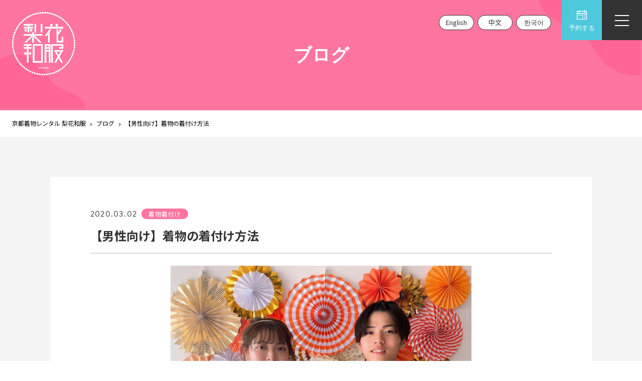

--- FILE ---
content_type: text/html; charset=UTF-8
request_url: https://ewha-yifu.com/blog/kimono-skill/6023/
body_size: 19553
content:
<!DOCTYPE html>
<html lang="ja" dir="ltr">

<head>
	<meta charset="utf-8">
	<meta name="viewport" content="width=device-width, initial-scale=1, viewport-fit=cover">
	<meta name="google-site-verification" content="weo47SCaBfSuzF5cWz-OVr6vnbNLcMN6TnDfAqher98" />
	<meta name="p:domain_verify" content="024aceed5efbf3d05719e251f7161f49" />
	<meta name="thumbnail" content="https://ewha-yifu.com/wp-content/themes/rikawafuku_3.0/img/plan-renewal/kyotoPlanStudent01.png" />
	<!--  -->
	<!-- <script data-ad-client="ca-pub-6242548403213775" async src="https://pagead2.googlesyndication.com/pagead/js/adsbygoogle.js"></script> -->
	<!-- Google Tag Manager -->
	<script>
		(function(w, d, s, l, i) {
			w[l] = w[l] || [];
			w[l].push({
				'gtm.start': new Date().getTime(),
				event: 'gtm.js'
			});
			var f = d.getElementsByTagName(s)[0],
				j = d.createElement(s),
				dl = l != 'dataLayer' ? '&l=' + l : '';
			j.async = true;
			j.src =
				'https://www.googletagmanager.com/gtm.js?id=' + i + dl;
			f.parentNode.insertBefore(j, f);
		})(window, document, 'script', 'dataLayer', 'GTM-5CP7C9J');
	</script>
	<!-- End Google Tag Manager -->
	<!-- Begin Mieruca Embed Code -->
	<script type="text/javascript" id="mierucajs">
		window.__fid = window.__fid || [];
		__fid.push([170802337]);
		(function() {
			function mieruca() {
				if (typeof window.__fjsld != "undefined") return;
				window.__fjsld = 1;
				var fjs = document.createElement('script');
				fjs.type = 'text/javascript';
				fjs.async = true;
				fjs.id = "fjssync";
				var timestamp = new Date;
				fjs.src = ('https:' == document.location.protocol ? 'https' : 'http') + '://hm.mieru-ca.com/service/js/mieruca-hm.js?v=' + timestamp.getTime();
				var x = document.getElementsByTagName('script')[0];
				x.parentNode.insertBefore(fjs, x);
			};
			setTimeout(mieruca, 500);
			document.readyState != "complete" ? (window.attachEvent ? window.attachEvent("onload", mieruca) : window.addEventListener("load", mieruca, false)) : mieruca();
		})();
	</script>
	<!-- End Mieruca Embed Code -->
	<meta name='robots' content='index, follow, max-image-preview:large, max-snippet:-1, max-video-preview:-1' />
	<style>img:is([sizes="auto" i], [sizes^="auto," i]) { contain-intrinsic-size: 3000px 1500px }</style>
	
	<!-- This site is optimized with the Yoast SEO plugin v26.8 - https://yoast.com/product/yoast-seo-wordpress/ -->
	<title>【男性向け】着物の着付け方法｜着物レンタル 梨花和服</title>
	<link rel="canonical" href="https://ewha-yifu.com/blog/kimono-skill/6023/" />
	<meta property="og:locale" content="ja_JP" />
	<meta property="og:type" content="article" />
	<meta property="og:title" content="【男性向け】着物の着付け方法｜着物レンタル 梨花和服" />
	<meta property="og:description" content="女性と男性では、着物を着付けるときの手順や流れが少し異なります。男性着物は比較的着用しやすいですが、下準備から基本的な着付け方法まで解説しましょう！ ひととおり方法を知っておけば、自分で着付けにチャレンジできますよ。 簡 [&hellip;]" />
	<meta property="og:url" content="https://ewha-yifu.com/blog/kimono-skill/6023/" />
	<meta property="og:site_name" content="梨花和服" />
	<meta property="article:publisher" content="https://www.facebook.com/profile.php?id=100064365900362" />
	<meta property="article:modified_time" content="2025-02-28T03:49:27+00:00" />
	<meta property="og:image" content="https://ewha-yifu.com/wp-content/uploads/2019/07/c01c133669f92d44af06266a233e50d2e_47591712_191009_0375.jpg" />
	<meta property="og:image:width" content="900" />
	<meta property="og:image:height" content="675" />
	<meta property="og:image:type" content="image/jpeg" />
	<meta name="twitter:card" content="summary_large_image" />
	<meta name="twitter:site" content="@ewhayifu_kimono" />
	<script type="application/ld+json" class="yoast-schema-graph">{"@context":"https://schema.org","@graph":[{"@type":"WebPage","@id":"https://ewha-yifu.com/blog/kimono-skill/6023/","url":"https://ewha-yifu.com/blog/kimono-skill/6023/","name":"【男性向け】着物の着付け方法｜着物レンタル 梨花和服","isPartOf":{"@id":"https://ewha-yifu.com/#website"},"primaryImageOfPage":{"@id":"https://ewha-yifu.com/blog/kimono-skill/6023/#primaryimage"},"image":{"@id":"https://ewha-yifu.com/blog/kimono-skill/6023/#primaryimage"},"thumbnailUrl":"https://ewha-yifu.com/wp-content/uploads/2019/07/c01c133669f92d44af06266a233e50d2e_47591712_191009_0375.jpg","datePublished":"2020-03-02T01:00:37+00:00","dateModified":"2025-02-28T03:49:27+00:00","breadcrumb":{"@id":"https://ewha-yifu.com/blog/kimono-skill/6023/#breadcrumb"},"inLanguage":"ja","potentialAction":[{"@type":"ReadAction","target":["https://ewha-yifu.com/blog/kimono-skill/6023/"]}]},{"@type":"ImageObject","inLanguage":"ja","@id":"https://ewha-yifu.com/blog/kimono-skill/6023/#primaryimage","url":"https://ewha-yifu.com/wp-content/uploads/2019/07/c01c133669f92d44af06266a233e50d2e_47591712_191009_0375.jpg","contentUrl":"https://ewha-yifu.com/wp-content/uploads/2019/07/c01c133669f92d44af06266a233e50d2e_47591712_191009_0375.jpg","width":900,"height":675,"caption":"京都でカップルで着物レンタル"},{"@type":"BreadcrumbList","@id":"https://ewha-yifu.com/blog/kimono-skill/6023/#breadcrumb","itemListElement":[{"@type":"ListItem","position":1,"name":"京都着物レンタル 梨花和服","item":"https://ewha-yifu.com/"},{"@type":"ListItem","position":2,"name":"ブログ","item":"https://ewha-yifu.com/blog/"},{"@type":"ListItem","position":3,"name":"着物着付け","item":"https://ewha-yifu.com/blog/blog_category/kimono-skill/"},{"@type":"ListItem","position":4,"name":"【男性向け】着物の着付け方法"}]},{"@type":"WebSite","@id":"https://ewha-yifu.com/#website","url":"https://ewha-yifu.com/","name":"京都着物レンタル 梨花和服｜カップルや学生に人気な当日予約OKのプランあり","description":"京都着物レンタル 梨花和服｜カップルや学生に人気な当日予約OKのプランあり","publisher":{"@id":"https://ewha-yifu.com/#organization"},"alternateName":"着物レンタル 梨花和服","potentialAction":[{"@type":"SearchAction","target":{"@type":"EntryPoint","urlTemplate":"https://ewha-yifu.com/?s={search_term_string}"},"query-input":{"@type":"PropertyValueSpecification","valueRequired":true,"valueName":"search_term_string"}}],"inLanguage":"ja"},{"@type":"Organization","@id":"https://ewha-yifu.com/#organization","name":"京都着物レンタル 梨花和服","alternateName":"着物レンタル 梨花和服","url":"https://ewha-yifu.com/","logo":{"@type":"ImageObject","inLanguage":"ja","@id":"https://ewha-yifu.com/#/schema/logo/image/","url":"https://ewha-yifu.com/wp-content/uploads/2024/01/logo_black.png","contentUrl":"https://ewha-yifu.com/wp-content/uploads/2024/01/logo_black.png","width":268,"height":268,"caption":"京都着物レンタル 梨花和服"},"image":{"@id":"https://ewha-yifu.com/#/schema/logo/image/"},"sameAs":["https://www.facebook.com/profile.php?id=100064365900362","https://x.com/ewhayifu_kimono","https://www.instagram.com/rikawafuku_kyoto/","https://www.instagram.com/rikawafuku/"]}]}</script>
	<!-- / Yoast SEO plugin. -->


<link rel='dns-prefetch' href='//ajax.googleapis.com' />
<link rel='dns-prefetch' href='//cdn.jsdelivr.net' />
<link rel='dns-prefetch' href='//use.typekit.net' />
<link rel='dns-prefetch' href='//cdnjs.cloudflare.com' />
<link rel='stylesheet' id='wp-block-library-css' href='https://ewha-yifu.com/wp-includes/css/dist/block-library/style.min.css?ver=6.8.3' type='text/css' media='all' />
<style id='classic-theme-styles-inline-css' type='text/css'>
/*! This file is auto-generated */
.wp-block-button__link{color:#fff;background-color:#32373c;border-radius:9999px;box-shadow:none;text-decoration:none;padding:calc(.667em + 2px) calc(1.333em + 2px);font-size:1.125em}.wp-block-file__button{background:#32373c;color:#fff;text-decoration:none}
</style>
<style id='global-styles-inline-css' type='text/css'>
:root{--wp--preset--aspect-ratio--square: 1;--wp--preset--aspect-ratio--4-3: 4/3;--wp--preset--aspect-ratio--3-4: 3/4;--wp--preset--aspect-ratio--3-2: 3/2;--wp--preset--aspect-ratio--2-3: 2/3;--wp--preset--aspect-ratio--16-9: 16/9;--wp--preset--aspect-ratio--9-16: 9/16;--wp--preset--color--black: #000000;--wp--preset--color--cyan-bluish-gray: #abb8c3;--wp--preset--color--white: #ffffff;--wp--preset--color--pale-pink: #f78da7;--wp--preset--color--vivid-red: #cf2e2e;--wp--preset--color--luminous-vivid-orange: #ff6900;--wp--preset--color--luminous-vivid-amber: #fcb900;--wp--preset--color--light-green-cyan: #7bdcb5;--wp--preset--color--vivid-green-cyan: #00d084;--wp--preset--color--pale-cyan-blue: #8ed1fc;--wp--preset--color--vivid-cyan-blue: #0693e3;--wp--preset--color--vivid-purple: #9b51e0;--wp--preset--gradient--vivid-cyan-blue-to-vivid-purple: linear-gradient(135deg,rgba(6,147,227,1) 0%,rgb(155,81,224) 100%);--wp--preset--gradient--light-green-cyan-to-vivid-green-cyan: linear-gradient(135deg,rgb(122,220,180) 0%,rgb(0,208,130) 100%);--wp--preset--gradient--luminous-vivid-amber-to-luminous-vivid-orange: linear-gradient(135deg,rgba(252,185,0,1) 0%,rgba(255,105,0,1) 100%);--wp--preset--gradient--luminous-vivid-orange-to-vivid-red: linear-gradient(135deg,rgba(255,105,0,1) 0%,rgb(207,46,46) 100%);--wp--preset--gradient--very-light-gray-to-cyan-bluish-gray: linear-gradient(135deg,rgb(238,238,238) 0%,rgb(169,184,195) 100%);--wp--preset--gradient--cool-to-warm-spectrum: linear-gradient(135deg,rgb(74,234,220) 0%,rgb(151,120,209) 20%,rgb(207,42,186) 40%,rgb(238,44,130) 60%,rgb(251,105,98) 80%,rgb(254,248,76) 100%);--wp--preset--gradient--blush-light-purple: linear-gradient(135deg,rgb(255,206,236) 0%,rgb(152,150,240) 100%);--wp--preset--gradient--blush-bordeaux: linear-gradient(135deg,rgb(254,205,165) 0%,rgb(254,45,45) 50%,rgb(107,0,62) 100%);--wp--preset--gradient--luminous-dusk: linear-gradient(135deg,rgb(255,203,112) 0%,rgb(199,81,192) 50%,rgb(65,88,208) 100%);--wp--preset--gradient--pale-ocean: linear-gradient(135deg,rgb(255,245,203) 0%,rgb(182,227,212) 50%,rgb(51,167,181) 100%);--wp--preset--gradient--electric-grass: linear-gradient(135deg,rgb(202,248,128) 0%,rgb(113,206,126) 100%);--wp--preset--gradient--midnight: linear-gradient(135deg,rgb(2,3,129) 0%,rgb(40,116,252) 100%);--wp--preset--font-size--small: 13px;--wp--preset--font-size--medium: 20px;--wp--preset--font-size--large: 36px;--wp--preset--font-size--x-large: 42px;--wp--preset--spacing--20: 0.44rem;--wp--preset--spacing--30: 0.67rem;--wp--preset--spacing--40: 1rem;--wp--preset--spacing--50: 1.5rem;--wp--preset--spacing--60: 2.25rem;--wp--preset--spacing--70: 3.38rem;--wp--preset--spacing--80: 5.06rem;--wp--preset--shadow--natural: 6px 6px 9px rgba(0, 0, 0, 0.2);--wp--preset--shadow--deep: 12px 12px 50px rgba(0, 0, 0, 0.4);--wp--preset--shadow--sharp: 6px 6px 0px rgba(0, 0, 0, 0.2);--wp--preset--shadow--outlined: 6px 6px 0px -3px rgba(255, 255, 255, 1), 6px 6px rgba(0, 0, 0, 1);--wp--preset--shadow--crisp: 6px 6px 0px rgba(0, 0, 0, 1);}:where(.is-layout-flex){gap: 0.5em;}:where(.is-layout-grid){gap: 0.5em;}body .is-layout-flex{display: flex;}.is-layout-flex{flex-wrap: wrap;align-items: center;}.is-layout-flex > :is(*, div){margin: 0;}body .is-layout-grid{display: grid;}.is-layout-grid > :is(*, div){margin: 0;}:where(.wp-block-columns.is-layout-flex){gap: 2em;}:where(.wp-block-columns.is-layout-grid){gap: 2em;}:where(.wp-block-post-template.is-layout-flex){gap: 1.25em;}:where(.wp-block-post-template.is-layout-grid){gap: 1.25em;}.has-black-color{color: var(--wp--preset--color--black) !important;}.has-cyan-bluish-gray-color{color: var(--wp--preset--color--cyan-bluish-gray) !important;}.has-white-color{color: var(--wp--preset--color--white) !important;}.has-pale-pink-color{color: var(--wp--preset--color--pale-pink) !important;}.has-vivid-red-color{color: var(--wp--preset--color--vivid-red) !important;}.has-luminous-vivid-orange-color{color: var(--wp--preset--color--luminous-vivid-orange) !important;}.has-luminous-vivid-amber-color{color: var(--wp--preset--color--luminous-vivid-amber) !important;}.has-light-green-cyan-color{color: var(--wp--preset--color--light-green-cyan) !important;}.has-vivid-green-cyan-color{color: var(--wp--preset--color--vivid-green-cyan) !important;}.has-pale-cyan-blue-color{color: var(--wp--preset--color--pale-cyan-blue) !important;}.has-vivid-cyan-blue-color{color: var(--wp--preset--color--vivid-cyan-blue) !important;}.has-vivid-purple-color{color: var(--wp--preset--color--vivid-purple) !important;}.has-black-background-color{background-color: var(--wp--preset--color--black) !important;}.has-cyan-bluish-gray-background-color{background-color: var(--wp--preset--color--cyan-bluish-gray) !important;}.has-white-background-color{background-color: var(--wp--preset--color--white) !important;}.has-pale-pink-background-color{background-color: var(--wp--preset--color--pale-pink) !important;}.has-vivid-red-background-color{background-color: var(--wp--preset--color--vivid-red) !important;}.has-luminous-vivid-orange-background-color{background-color: var(--wp--preset--color--luminous-vivid-orange) !important;}.has-luminous-vivid-amber-background-color{background-color: var(--wp--preset--color--luminous-vivid-amber) !important;}.has-light-green-cyan-background-color{background-color: var(--wp--preset--color--light-green-cyan) !important;}.has-vivid-green-cyan-background-color{background-color: var(--wp--preset--color--vivid-green-cyan) !important;}.has-pale-cyan-blue-background-color{background-color: var(--wp--preset--color--pale-cyan-blue) !important;}.has-vivid-cyan-blue-background-color{background-color: var(--wp--preset--color--vivid-cyan-blue) !important;}.has-vivid-purple-background-color{background-color: var(--wp--preset--color--vivid-purple) !important;}.has-black-border-color{border-color: var(--wp--preset--color--black) !important;}.has-cyan-bluish-gray-border-color{border-color: var(--wp--preset--color--cyan-bluish-gray) !important;}.has-white-border-color{border-color: var(--wp--preset--color--white) !important;}.has-pale-pink-border-color{border-color: var(--wp--preset--color--pale-pink) !important;}.has-vivid-red-border-color{border-color: var(--wp--preset--color--vivid-red) !important;}.has-luminous-vivid-orange-border-color{border-color: var(--wp--preset--color--luminous-vivid-orange) !important;}.has-luminous-vivid-amber-border-color{border-color: var(--wp--preset--color--luminous-vivid-amber) !important;}.has-light-green-cyan-border-color{border-color: var(--wp--preset--color--light-green-cyan) !important;}.has-vivid-green-cyan-border-color{border-color: var(--wp--preset--color--vivid-green-cyan) !important;}.has-pale-cyan-blue-border-color{border-color: var(--wp--preset--color--pale-cyan-blue) !important;}.has-vivid-cyan-blue-border-color{border-color: var(--wp--preset--color--vivid-cyan-blue) !important;}.has-vivid-purple-border-color{border-color: var(--wp--preset--color--vivid-purple) !important;}.has-vivid-cyan-blue-to-vivid-purple-gradient-background{background: var(--wp--preset--gradient--vivid-cyan-blue-to-vivid-purple) !important;}.has-light-green-cyan-to-vivid-green-cyan-gradient-background{background: var(--wp--preset--gradient--light-green-cyan-to-vivid-green-cyan) !important;}.has-luminous-vivid-amber-to-luminous-vivid-orange-gradient-background{background: var(--wp--preset--gradient--luminous-vivid-amber-to-luminous-vivid-orange) !important;}.has-luminous-vivid-orange-to-vivid-red-gradient-background{background: var(--wp--preset--gradient--luminous-vivid-orange-to-vivid-red) !important;}.has-very-light-gray-to-cyan-bluish-gray-gradient-background{background: var(--wp--preset--gradient--very-light-gray-to-cyan-bluish-gray) !important;}.has-cool-to-warm-spectrum-gradient-background{background: var(--wp--preset--gradient--cool-to-warm-spectrum) !important;}.has-blush-light-purple-gradient-background{background: var(--wp--preset--gradient--blush-light-purple) !important;}.has-blush-bordeaux-gradient-background{background: var(--wp--preset--gradient--blush-bordeaux) !important;}.has-luminous-dusk-gradient-background{background: var(--wp--preset--gradient--luminous-dusk) !important;}.has-pale-ocean-gradient-background{background: var(--wp--preset--gradient--pale-ocean) !important;}.has-electric-grass-gradient-background{background: var(--wp--preset--gradient--electric-grass) !important;}.has-midnight-gradient-background{background: var(--wp--preset--gradient--midnight) !important;}.has-small-font-size{font-size: var(--wp--preset--font-size--small) !important;}.has-medium-font-size{font-size: var(--wp--preset--font-size--medium) !important;}.has-large-font-size{font-size: var(--wp--preset--font-size--large) !important;}.has-x-large-font-size{font-size: var(--wp--preset--font-size--x-large) !important;}
:where(.wp-block-post-template.is-layout-flex){gap: 1.25em;}:where(.wp-block-post-template.is-layout-grid){gap: 1.25em;}
:where(.wp-block-columns.is-layout-flex){gap: 2em;}:where(.wp-block-columns.is-layout-grid){gap: 2em;}
:root :where(.wp-block-pullquote){font-size: 1.5em;line-height: 1.6;}
</style>
<link rel='stylesheet' id='contact-form-7-css' href='https://ewha-yifu.com/wp-content/plugins/contact-form-7/includes/css/styles.css?ver=6.1.4' type='text/css' media='all' />
<link rel='stylesheet' id='reset-style-css' href='https://ewha-yifu.com/wp-content/themes/rikawafuku_3.0/css/reset.css?ver=6.8.3' type='text/css' media='all' />
<link rel='stylesheet' id='typekit-style-css' href='https://use.typekit.net/arq5lbw.css?ver=6.8.3' type='text/css' media='all' />
<link rel='stylesheet' id='unpkg-style-css' href='https://cdn.jsdelivr.net/npm/swiper@11/swiper-bundle.min.css?ver=6.8.3' type='text/css' media='all' />
<link rel='stylesheet' id='main-style-css' href='https://ewha-yifu.com/wp-content/themes/rikawafuku_3.0/style.css?ver=6.8.3' type='text/css' media='all' />
<link rel='stylesheet' id='newmain-style-css' href='https://ewha-yifu.com/wp-content/themes/rikawafuku_3.0/css/main.css?ver=1.07' type='text/css' media='all' />
<link rel='stylesheet' id='font-awesome-css' href='https://cdnjs.cloudflare.com/ajax/libs/font-awesome/6.5.2/css/all.min.css?ver=6.5.2' type='text/css' media='all' />
<link rel='stylesheet' id='mts_simple_booking_front-css' href='https://ewha-yifu.com/wp-content/plugins/mts-simple-booking-1.35.4/css/mtssb-front.css?ver=6.8.3' type='text/css' media='all' />
<script type="text/javascript" src="https://ewha-yifu.com/wp-includes/js/jquery/jquery.min.js?ver=3.7.1" id="jquery-core-js"></script>
<script type="text/javascript" src="https://ewha-yifu.com/wp-includes/js/jquery/jquery-migrate.min.js?ver=3.4.1" id="jquery-migrate-js"></script>
<script type="text/javascript" src="https://ewha-yifu.com/wp-content/themes/rikawafuku_3.0/js/translate.js?ver=1.0.1" id="translate-js-js"></script>
<link rel="icon" href="https://ewha-yifu.com/wp-content/uploads/2020/05/cropped-rikawafuku_fabicon_512px-32x32.png" sizes="32x32" />
<link rel="icon" href="https://ewha-yifu.com/wp-content/uploads/2020/05/cropped-rikawafuku_fabicon_512px-192x192.png" sizes="192x192" />
<link rel="apple-touch-icon" href="https://ewha-yifu.com/wp-content/uploads/2020/05/cropped-rikawafuku_fabicon_512px-180x180.png" />
<meta name="msapplication-TileImage" content="https://ewha-yifu.com/wp-content/uploads/2020/05/cropped-rikawafuku_fabicon_512px-270x270.png" />
		<style type="text/css" id="wp-custom-css">
			.grecaptcha-badge {
  visibility: hidden;
}		</style>
		</head>

<body class="wp-singular blog-template-default single single-blog postid-6023 wp-theme-rikawafuku_30">
		<!-- Google Tag Manager (noscript) -->
	<noscript><iframe src="https://www.googletagmanager.com/ns.html?id=GTM-5CP7C9J" height="0" width="0" style="display:none;visibility:hidden"></iframe></noscript>
	<!-- End Google Tag Manager (noscript) -->
	<!-- ここからPCのヘッダー -->
	<header id="pcHeader">
					<div class="logo">
				<a href="https://ewha-yifu.com/">
					<img src="https://ewha-yifu.com/wp-content/themes/rikawafuku_3.0/img/logo.png" class="kv-logo" alt="京都着物レンタル 梨花和服">
				</a>
			</div>
				<!-- PCのメニューボタン -->
		<button class="pcMenuBtn" id="pcmenuBtn">
			<span class="pcMenuLine"></span>
			<span class="pcMenuLine"></span>
			<span class="pcMenuLine"></span>
		</button>
		<!-- PCのグロナビメイン -->
		<div class="pcMenu_wrapper" id="pcNavDesc">
			<nav class="pcNav flexKeep">
				<ul class="pcMenu_main flexKeep">
					<li class="pcMenu_List">
						<div class="pcMenu_ttl menuPlan">プラン・料金</div>
						<div class="pcMenu_ttl2">着物レンタルプラン</div>
						<ul class="pcMenu_btnList">
							<li><button class="pcMenu_btn activeMenuPlan" data-id="menuKyoto">京都</button></li>
							<li><button class="pcMenu_btn" data-id="menuAsakusa">浅草</button></li>
							<li><button class="pcMenu_btn" data-id="menuKawagoe">川越</button></li>
							<li><button class="pcMenu_btn" data-id="menuKamakura">鎌倉</button></li>
						</ul>
						<!-- 京都プラン -->
						<ul class="pcMenu_planList activeMenuPlan" data-id="menuKyoto">
							<li class="pcMenu_plan wide">
								<a href="https://ewha-yifu.com/shops/kyoto-area/planlist-kyoto/"><img src="https://ewha-yifu.com/wp-content/themes/rikawafuku_3.0/img/nav/pcMenu_kyoto.webp" alt="京都の着物レンタルプラン一覧" class="img planMenuImg"><span class="pcMenu_planTxt">京都の着物レンタルプラン一覧</span></a>
							</li>
							<li class="pcMenu_plan short">
								<a href="https://ewha-yifu.com/shops/kyoto-area/planlist-kyoto/kyoto-student-plan/"><img src="https://ewha-yifu.com/wp-content/themes/rikawafuku_3.0/img/nav/pcMenu_kyoto_student.webp" alt="京都着物レンタル学割プラン" class="img planMenuImg"><span class="pcMenu_planTxt">京都着物レンタル学割プラン</span></a>
							</li>
							<li class="pcMenu_plan short">
								<a href="https://ewha-yifu.com/shops/kyoto-area/planlist-kyoto/kyoto-hairset-plan/"><img src="https://ewha-yifu.com/wp-content/themes/rikawafuku_3.0/img/nav/pcMenu_kyoto_hair.webp" alt="京都着物レンタルヘアセットプラン" class="img planMenuImg"> <span class="pcMenu_planTxt">京都着物ヘアセットプラン</span></a>
							</li>
							<li class="pcMenu_plan short">
								<a href="https://ewha-yifu.com/shops/kyoto-area/planlist-kyoto/kyoto-couple-plan/"><img src="https://ewha-yifu.com/wp-content/themes/rikawafuku_3.0/img/nav/pcMenu_kyoto_cupple.webp" alt="京都着物カップルプラン" class="img planMenuImg"> <span class="pcMenu_planTxt">京都着物カップルプラン</span></a>
							</li>
							<li class="pcMenu_plan short">
								<a href="https://ewha-yifu.com/shops/kyoto-area/planlist-kyoto/kyoto-basic-plan/"><img src="https://ewha-yifu.com/wp-content/themes/rikawafuku_3.0/img/nav/pcMenu_kyoto_basic.webp" alt="京都着物ベーシックプラン" class="img planMenuImg"> <span class="pcMenu_planTxt">京都着物ベーシックプラン</span></a>
							</li>
							<li class="pcMenu_plan short">
								<a href="https://ewha-yifu.com/shops/kyoto-area/planlist-kyoto/kyoto-school-travel-plan/"><img src="https://ewha-yifu.com/wp-content/themes/rikawafuku_3.0/img/nav/pcMenu_kyoto_travel.webp" alt="京都修学旅行着物レンタルプラン" class="img planMenuImg"> <span class="pcMenu_planTxt">京都修学旅行着物レンタルプラン</span></a>
							</li>
							<li class="pcMenu_plan short">
								<a href="https://ewha-yifu.com/shops/kyoto-area/planlist-kyoto/kyoto-hakama-ceremony-plan/"><img src="https://ewha-yifu.com/wp-content/themes/rikawafuku_3.0/img/nav/pcMenu_c_hakama.webp" alt="京都卒業式袴レンタルプラン" class="img planMenuImg"> <span class="pcMenu_planTxt">京都卒業式袴レンタルプラン</span></a>
							</li>
							<li class="pcMenu_plan short">
								<a href="https://ewha-yifu.com/shops/kyoto-area/planlist-kyoto/kyoto-hakama-plan/"><img src="https://ewha-yifu.com/wp-content/themes/rikawafuku_3.0/img/nav/pcMenu_kyoto_hakama.webp" alt="京都袴ヘアセットプラン" class="img planMenuImg"> <span class="pcMenu_planTxt">京都袴ヘアセットプラン</span></a>
							</li>
							<li class="pcMenu_plan short">
								<a href="https://ewha-yifu.com/shops/kyoto-area/planlist-kyoto/kyoto-furisode-plan/"><img src="https://ewha-yifu.com/wp-content/themes/rikawafuku_3.0/img/plan-renewal/furisodegoods01.webp" alt="京都正絹振袖ヘアセットプラン" class="img planMenuImg"> <span class="pcMenu_planTxt">京都振袖ヘアセットプラン</span></a>
							</li>
							<li class="pcMenu_plan short">
								<a href="https://ewha-yifu.com/shops/kyoto-area/planlist-kyoto/kyoto-homongi-plan/"><img src="https://ewha-yifu.com/wp-content/themes/rikawafuku_3.0/img/nav/pcMenu_kamakura_homongi.webp" alt="京都訪問着レンタルプラン" class="img planMenuImg"> <span class="pcMenu_planTxt">京都訪問着レンタルプラン</span></a>
							</li>
							<li class="pcMenu_plan short">
								<a href="https://ewha-yifu.com/shops/kyoto-area/planlist-kyoto/kyoto-mens-plan/"><img src="https://ewha-yifu.com/wp-content/themes/rikawafuku_3.0/img/nav/pcMenu_kyoto_mens.webp" alt="京都着物メンズプラン" class="img planMenuImg"> <span class="pcMenu_planTxt">京都着物メンズプラン</span></a>
							</li>
							<li class="pcMenu_plan short">
								<a href="https://ewha-yifu.com/shops/asakusa/kimono-planlist/children-plan/"><img src="https://ewha-yifu.com/wp-content/themes/rikawafuku_3.0/img/nav/pcMenu_asakusa_child.webp" alt="着物レンタル子どもプラン" class="img planMenuImg"> <span class="pcMenu_planTxt">着物レンタル子どもプラン</span></a>
							</li>
							<li class="pcMenu_plan short">
								<a href="https://ewha-yifu.com/shops/asakusa/kimono-planlist/family-plan/"><img src="https://ewha-yifu.com/wp-content/themes/rikawafuku_3.0/img/nav/pcMenu_family.webp" alt="着物レンタル家族プラン" class="img planMenuImg"> <span class="pcMenu_planTxt">着物レンタル家族プラン</span></a>
							</li>
							<li class="pcMenu_plan short">
								<a href="https://ewha-yifu.com/shops/asakusa/kimono-planlist/group-plan/"><img src="https://ewha-yifu.com/wp-content/themes/rikawafuku_3.0/img/nav/pcMenu_kyoto_group.webp" alt="着物レンタル団体プラン" class="img planMenuImg"> <span class="pcMenu_planTxt">着物レンタル団体プラン</span></a>
							</li>
							<li class="pcMenu_plan short">
								<a href="https://ewha-yifu.com/shops/kyoto-area/planlist-kyoto/plan-option/"><img src="https://ewha-yifu.com/wp-content/themes/rikawafuku_3.0/img/nav/pcMenu_kyoto_option.webp" alt="着物レンタルの小物オプション" class="img planMenuImg"> <span class="pcMenu_planTxt">着物レンタルの小物オプション</span></a>
							</li>
						</ul>
						<!-- 浅草プラン -->
						<ul class="pcMenu_planList" data-id="menuAsakusa">
							<li class="pcMenu_plan wide">
								<a href="https://ewha-yifu.com/shops/asakusa/kimono-planlist/"><img src="https://ewha-yifu.com/wp-content/themes/rikawafuku_3.0/img/nav/pcMenu_asakusa.webp" alt="浅草の着物レンタルプラン一覧" class="img planMenuImg"><span class="pcMenu_planTxt">浅草の着物レンタルプラン一覧</span></a>
							</li>
							<li class="pcMenu_plan short">
								<a href="https://ewha-yifu.com/shops/asakusa/kimono-planlist/student-plan/"><img src="https://ewha-yifu.com/wp-content/themes/rikawafuku_3.0/img/nav/pcMenu_asakusa_student.webp" alt="浅草着物レンタル学割プラン" class="img planMenuImg"> <span class="pcMenu_planTxt">浅草着物レンタル学割プラン</span></a>
							</li>
							<li class="pcMenu_plan short">
								<a href="https://ewha-yifu.com/shops/asakusa/kimono-planlist/hairset-plan/"><img src="https://ewha-yifu.com/wp-content/themes/rikawafuku_3.0/img/nav/pcMenu_asakusa_hair.webp" alt="浅草着物ヘアセットプラン" class="img planMenuImg"> <span class="pcMenu_planTxt">浅草着物ヘアセットプラン</span></a>
							</li>
							<li class="pcMenu_plan short">
								<a href="https://ewha-yifu.com/shops/asakusa/kimono-planlist/couple-plan/"><img src="https://ewha-yifu.com/wp-content/themes/rikawafuku_3.0/img/nav/pcMenu_asakusa_cupple.webp" alt="浅草着物カップルプラン" class="img planMenuImg"> <span class="pcMenu_planTxt">浅草着物カップルプラン</span></a>
							</li>
							<li class="pcMenu_plan short">
								<a href="https://ewha-yifu.com/shops/asakusa/kimono-planlist/basic-plan/"><img src="https://ewha-yifu.com/wp-content/themes/rikawafuku_3.0/img/nav/pcMenu_asakusa_basic.webp" alt="浅草着物ベーシックプラン" class="img planMenuImg"> <span class="pcMenu_planTxt">浅草着物ベーシックプラン</span></a>
							</li>
							<li class="pcMenu_plan short">
								<a href="https://ewha-yifu.com/shops/asakusa/kimono-planlist/hakama-ceremony-plan/"><img src="https://ewha-yifu.com/wp-content/themes/rikawafuku_3.0/img/nav/pcMenu_c_hakama.webp" alt="浅草卒業式袴レンタルプラン" class="img planMenuImg"> <span class="pcMenu_planTxt">浅草卒業式袴レンタルプラン</span></a>
							</li>
							<li class="pcMenu_plan short">
								<a href="https://ewha-yifu.com/shops/asakusa/kimono-planlist/hakama-plan/"><img src="https://ewha-yifu.com/wp-content/themes/rikawafuku_3.0/img/nav/pcMenu_asakusa_hakama.webp" alt="浅草袴ヘアセットプラン" class="img planMenuImg"> <span class="pcMenu_planTxt">浅草袴ヘアセットプラン</span></a>
							</li>
							<li class="pcMenu_plan short">
								<a href="https://ewha-yifu.com/shops/asakusa/kimono-planlist/mens-plan/"><img src="https://ewha-yifu.com/wp-content/themes/rikawafuku_3.0/img/nav/pcMenu_asakusa_mens.webp" alt="浅草着物メンズプラン" class="img planMenuImg"> <span class="pcMenu_planTxt">浅草着物メンズプラン</span></a>
							</li>
							<li class="pcMenu_plan short">
								<a href="https://ewha-yifu.com/shops/asakusa/kimono-planlist/furisode-plan/"><img src="https://ewha-yifu.com/wp-content/themes/rikawafuku_3.0/img/plan-renewal/furisodegoods01.webp" alt="正絹振袖ヘアセットプラン" class="img planMenuImg"> <span class="pcMenu_planTxt">浅草正絹振袖ヘアセットプラン</span></a>
							</li>
							<li class="pcMenu_plan short">
								<a href="https://ewha-yifu.com/shops/asakusa/kimono-planlist/homongi-plan/"><img src="https://ewha-yifu.com/wp-content/themes/rikawafuku_3.0/img/nav/pcMenu_kamakura_homongi.webp" alt="浅草訪問着レンタルプラン" class="img planMenuImg"> <span class="pcMenu_planTxt">浅草訪問着レンタルプラン</span></a>
							</li>
							<li class="pcMenu_plan short">
								<a href="https://ewha-yifu.com/shops/asakusa/kimono-planlist/children-plan/"><img src="https://ewha-yifu.com/wp-content/themes/rikawafuku_3.0/img/nav/pcMenu_asakusa_child.webp" alt="着物レンタル子どもプラン" class="img planMenuImg"> <span class="pcMenu_planTxt">着物レンタル子どもプラン</span></a>
							</li>
							<li class="pcMenu_plan short">
								<a href="https://ewha-yifu.com/shops/asakusa/kimono-planlist/family-plan/"><img src="https://ewha-yifu.com/wp-content/themes/rikawafuku_3.0/img/nav/pcMenu_family.webp" alt="着物レンタル家族プラン" class="img planMenuImg"> <span class="pcMenu_planTxt">着物レンタル家族プラン</span></a>
							</li>
							<li class="pcMenu_plan short">
								<a href="https://ewha-yifu.com/shops/asakusa/kimono-planlist/group-plan/"><img src="https://ewha-yifu.com/wp-content/themes/rikawafuku_3.0/img/nav/pcMenu_asakusa_group.webp" alt="着物レンタル団体プラン" class="img planMenuImg"> <span class="pcMenu_planTxt">着物レンタル団体プラン</span></a>
							</li>
							<li class="pcMenu_plan short">
								<a href="https://ewha-yifu.com/shops/kyoto-area/planlist-kyoto/plan-option/"><img src="https://ewha-yifu.com/wp-content/themes/rikawafuku_3.0/img/nav/pcMenu_asakusa_option.webp" alt="着物レンタルの小物オプション" class="img planMenuImg"> <span class="pcMenu_planTxt">着物レンタルの小物オプション</span></a>
							</li>
						</ul>
						<!-- 川越プラン -->
						<ul class="pcMenu_planList" data-id="menuKawagoe">
							<li class="pcMenu_plan wide">
								<a href="https://ewha-yifu.com/shops/kawagoe/kimono-planlist/"><img src="https://ewha-yifu.com/wp-content/themes/rikawafuku_3.0/img/nav/pcMenu_kawagoe.webp" alt="川越の着物レンタルプラン一覧" class="img planMenuImg"><span class="pcMenu_planTxt">川越の着物レンタルプラン一覧</span></a>
							</li>
							<li class="pcMenu_plan short">
								<a href="https://ewha-yifu.com/shops/kawagoe/kimono-planlist/couple-plan/"><img src="https://ewha-yifu.com/wp-content/themes/rikawafuku_3.0/img/nav/pcMenu_kawagoe_cupple.webp" alt="川越着物カップルプラン" class="img planMenuImg"> <span class="pcMenu_planTxt">川越着物カップルプラン</span></a>
							</li>
							<li class="pcMenu_plan short">
								<a href="https://ewha-yifu.com/shops/kawagoe/kimono-planlist/hairset-plan/"><img src="https://ewha-yifu.com/wp-content/themes/rikawafuku_3.0/img/nav/pcMenu_kawagoe_hair.webp" alt="川越着物ヘアセットプラン" class="img planMenuImg"> <span class="pcMenu_planTxt">川越着物ヘアセットプラン</span></a>
							</li>
							<li class="pcMenu_plan short">
								<a href="https://ewha-yifu.com/shops/kawagoe/kimono-planlist/student-plan/"><img src="https://ewha-yifu.com/wp-content/themes/rikawafuku_3.0/img/nav/pcMenu_kawagoe_student.webp" alt="川越着物レンタル学割プラン" class="img planMenuImg"> <span class="pcMenu_planTxt">川越着物レンタル学割プラン</span></a>
							</li>
							<li class="pcMenu_plan short">
								<a href="https://ewha-yifu.com/shops/kawagoe/kimono-planlist/basic-plan/"><img src="https://ewha-yifu.com/wp-content/themes/rikawafuku_3.0/img/nav/pcMenu_kawagoe_basic.webp" alt="川越着物ベーシックプラン" class="img planMenuImg"> <span class="pcMenu_planTxt">川越着物ベーシックプラン</span></a>
							</li>
							<li class="pcMenu_plan short">
								<a href="https://ewha-yifu.com/shops/kawagoe/kimono-planlist/homongi-plan/"><img src="https://ewha-yifu.com/wp-content/themes/rikawafuku_3.0/img/nav/pcMenu_kamakura_homongi.webp" alt="川越訪問着レンタルプラン" class="img planMenuImg"> <span class="pcMenu_planTxt">川越訪問着レンタルプラン</span></a>
							</li>
							<li class="pcMenu_plan short">
								<a href="https://ewha-yifu.com/shops/kawagoe/kimono-planlist/furisode-plan/"><img src="https://ewha-yifu.com/wp-content/themes/rikawafuku_3.0/img/plan-renewal/furisodegoods01.webp" alt="正絹振袖ヘアセットプラン" class="img planMenuImg"> <span class="pcMenu_planTxt">川越振袖ヘアセットプラン</span></a>
							</li>
							<li class="pcMenu_plan short">
								<a href="https://ewha-yifu.com/shops/kawagoe/kimono-planlist/hakama-plan/"><img src="https://ewha-yifu.com/wp-content/themes/rikawafuku_3.0/img/nav/pcMenu_kawagoe_hakama.webp" alt="川越袴ヘアセットプラン" class="img planMenuImg"> <span class="pcMenu_planTxt">川越袴ヘアセットプラン</span></a>
							</li>
							<li class="pcMenu_plan short">
								<a href="https://ewha-yifu.com/shops/kawagoe/kimono-planlist/mens-plan/"><img src="https://ewha-yifu.com/wp-content/themes/rikawafuku_3.0/img/nav/pcMenu_kawagoe_mens.webp" alt="川越着物メンズプラン" class="img planMenuImg"> <span class="pcMenu_planTxt">川越着物メンズプラン</span></a>
							</li>
							<li class="pcMenu_plan short">
								<a href="https://ewha-yifu.com/shops/asakusa/kimono-planlist/children-plan/"><img src="https://ewha-yifu.com/wp-content/themes/rikawafuku_3.0/img/nav/pcMenu_asakusa_child.webp" alt="着物レンタル子どもプラン" class="img planMenuImg"> <span class="pcMenu_planTxt">着物レンタル子どもプラン</span></a>
							</li>
							<li class="pcMenu_plan short">
								<a href="https://ewha-yifu.com/shops/asakusa/kimono-planlist/family-plan/"><img src="https://ewha-yifu.com/wp-content/themes/rikawafuku_3.0/img/nav/pcMenu_family.webp" alt="着物レンタル家族プラン" class="img planMenuImg"> <span class="pcMenu_planTxt">着物レンタル家族プラン</span></a>
							</li>
							<li class="pcMenu_plan short">
								<a href="https://ewha-yifu.com/shops/asakusa/kimono-planlist/group-plan/"><img src="https://ewha-yifu.com/wp-content/themes/rikawafuku_3.0/img/nav/pcMenu_kawagoe_group.webp" alt="着物レンタル団体プラン" class="img planMenuImg"> <span class="pcMenu_planTxt">着物レンタル団体プラン</span></a>
							</li>
							<li class="pcMenu_plan short">
								<a href="https://ewha-yifu.com/shops/kyoto-area/planlist-kyoto/plan-option/"><img src="https://ewha-yifu.com/wp-content/themes/rikawafuku_3.0/img/nav/pcMenu_kawagoe_option.webp" alt="着物レンタルの小物オプション" class="img planMenuImg"> <span class="pcMenu_planTxt">着物レンタルの小物オプション</span></a>
							</li>
						</ul>
						<!-- 鎌倉プラン -->
						<ul class="pcMenu_planList" data-id="menuKamakura">
							<li class="pcMenu_plan wide">
								<a href="https://ewha-yifu.com/shops/kamakura/kimono-planlist/"><img src="https://ewha-yifu.com/wp-content/themes/rikawafuku_3.0/img/nav/pcMenu_kamakura.webp" alt="鎌倉の着物レンタルプラン一覧" class="img planMenuImg"><span class="pcMenu_planTxt">鎌倉の着物レンタルプラン一覧</span></a>
							</li>
							<li class="pcMenu_plan short">
								<a href="https://ewha-yifu.com/shops/kamakura/kimono-planlist/student-plan/"><img src="https://ewha-yifu.com/wp-content/themes/rikawafuku_3.0/img/nav/pcMenu_kamakura_student.webp" alt="鎌倉着物レンタル学割プラン" class="img planMenuImg"> <span class="pcMenu_planTxt">鎌倉着物レンタル学割プラン</span></a>
							</li>
							<li class="pcMenu_plan short">
								<a href="https://ewha-yifu.com/shops/kamakura/kimono-planlist/hairset-plan/"><img src="https://ewha-yifu.com/wp-content/themes/rikawafuku_3.0/img/nav/pcMenu_kamakura_hair.webp" alt="鎌倉着物ヘアセットプラン" class="img planMenuImg"> <span class="pcMenu_planTxt">鎌倉着物ヘアセットプラン</span></a>
							</li>
							<li class="pcMenu_plan short">
								<a href="https://ewha-yifu.com/shops/kamakura/kimono-planlist/couple-plan/"><img src="https://ewha-yifu.com/wp-content/themes/rikawafuku_3.0/img/nav/pcMenu_kamakura_cupple.webp" alt="鎌倉着物カップルプラン" class="img planMenuImg"> <span class="pcMenu_planTxt">鎌倉着物カップルプラン</span></a>
							</li>
							<li class="pcMenu_plan short">
								<a href="https://ewha-yifu.com/shops/kamakura/kimono-planlist/basic-plan/"><img src="https://ewha-yifu.com/wp-content/themes/rikawafuku_3.0/img/nav/pcMenu_kamakura_basic.webp" alt="鎌倉着物ベーシックプラン" class="img planMenuImg"> <span class="pcMenu_planTxt">鎌倉着物ベーシックプラン</span></a>
							</li>
							<li class="pcMenu_plan short">
								<a href="https://ewha-yifu.com/shops/kamakura/kimono-planlist/homongi-plan/"><img src="https://ewha-yifu.com/wp-content/themes/rikawafuku_3.0/img/nav/pcMenu_kamakura_homongi.webp" alt="鎌倉訪問着レンタルプラン" class="img planMenuImg"> <span class="pcMenu_planTxt">鎌倉訪問着レンタルプラン</span></a>
							</li>
							<li class="pcMenu_plan short">
								<a href="https://ewha-yifu.com/shops/kamakura/kimono-planlist/furisode-plan/"><img src="https://ewha-yifu.com/wp-content/themes/rikawafuku_3.0/img/plan-renewal/furisodegoods01.webp" alt="正絹振袖ヘアセットプラン" class="img planMenuImg"> <span class="pcMenu_planTxt">鎌倉振袖ヘアセットプラン</span></a>
							</li>
							<li class="pcMenu_plan short">
								<a href="https://ewha-yifu.com/shops/kamakura/kimono-planlist/753-plan/"><img src="https://ewha-yifu.com/wp-content/themes/rikawafuku_3.0/img/nav/pcMenu_asakusa_child.webp" alt="鎌倉の七五三レンタルプラン" class="img planMenuImg"> <span class="pcMenu_planTxt">鎌倉の七五三レンタルプラン</span></a>
							</li>
							<li class="pcMenu_plan short">
								<a href="https://ewha-yifu.com/shops/kamakura/kimono-planlist/hakama-plan/"><img src="https://ewha-yifu.com/wp-content/themes/rikawafuku_3.0/img/nav/pcMenu_kamakura_hakama.webp" alt="鎌倉袴ヘアセットプラン" class="img planMenuImg"> <span class="pcMenu_planTxt">鎌倉袴ヘアセットプラン</span></a>
							</li>
							<li class="pcMenu_plan short">
								<a href="https://ewha-yifu.com/shops/kamakura/kimono-planlist/mens-plan/"><img src="https://ewha-yifu.com/wp-content/themes/rikawafuku_3.0/img/nav/pcMenu_kamakura_mens.webp" alt="鎌倉着物メンズプラン" class="img planMenuImg"> <span class="pcMenu_planTxt">鎌倉着物メンズプラン</span></a>
							</li>
							<li class="pcMenu_plan short">
								<a href="https://ewha-yifu.com/shops/asakusa/kimono-planlist/children-plan/"><img src="https://ewha-yifu.com/wp-content/themes/rikawafuku_3.0/img/nav/pcMenu_asakusa_child.webp" alt="着物レンタル子どもプラン" class="img planMenuImg"> <span class="pcMenu_planTxt">着物レンタル子どもプラン</span></a>
							</li>
							<li class="pcMenu_plan short">
								<a href="https://ewha-yifu.com/shops/asakusa/kimono-planlist/family-plan/"><img src="https://ewha-yifu.com/wp-content/themes/rikawafuku_3.0/img/nav/pcMenu_family.webp" alt="着物レンタル家族プラン" class="img planMenuImg"> <span class="pcMenu_planTxt">着物レンタル家族プラン</span></a>
							</li>
							<li class="pcMenu_plan short">
								<a href="https://ewha-yifu.com/shops/asakusa/kimono-planlist/group-plan/"><img src="https://ewha-yifu.com/wp-content/themes/rikawafuku_3.0/img/nav/pcMenu_kamakura_group.webp" alt="着物レンタル団体プラン" class="img planMenuImg"> <span class="pcMenu_planTxt">着物レンタル団体プラン</span></a>
							</li>
							<li class="pcMenu_plan short">
								<a href="https://ewha-yifu.com/shops/kyoto-area/planlist-kyoto/plan-option/"><img src="https://ewha-yifu.com/wp-content/themes/rikawafuku_3.0/img/nav/pcMenu_kamakura_option.webp" alt="着物レンタルの小物オプション" class="img planMenuImg"> <span class="pcMenu_planTxt">着物レンタルの小物オプション</span></a>
							</li>
						</ul>
						<!-- ここから浴衣プラン -->
						<div class="pcMenu_ttl2" style="margin-top: 24px;">浴衣レンタルプラン</div>
						<ul class="pcMenu_btnList">
							<li><button class="pcMenu_btn" data-id="menuKyotoYukata">京都</button></li>
							<li><button class="pcMenu_btn" data-id="menuAsakusaYukata">浅草</button></li>
							<li><button class="pcMenu_btn" data-id="menuKawagoeYukata">川越</button></li>
							<li><button class="pcMenu_btn" data-id="menuKamakuraYukata">鎌倉</button></li>
						</ul>
						<!-- 京都プラン -->
						<ul class="pcMenu_planList" data-id="menuKyotoYukata">
							<li class="pcMenu_plan wide">
								<a href="https://ewha-yifu.com/shops/kyoto-area/yukata-planlist-kyoto/"><img src="https://ewha-yifu.com/wp-content/themes/rikawafuku_3.0/img/nav/pcMenu_kyoto.webp" alt="京都の浴衣レンタルプラン一覧" class="img planMenuImg"><span class="pcMenu_planTxt">京都の浴衣レンタルプラン一覧</span></a>
							</li>
							<li class="pcMenu_plan short">
								<a href="https://ewha-yifu.com/shops/kyoto-area/yukata-planlist-kyoto/yukata-kyoto-student/"><img src="https://ewha-yifu.com/wp-content/themes/rikawafuku_3.0/img/nav/pcMenu_yukata_kyoto_student.webp" alt="京都浴衣レンタル学割プラン" class="img planMenuImg"><span class="pcMenu_planTxt">京都浴衣レンタル学割プラン</span></a>
							</li>
							<li class="pcMenu_plan short">
								<a href="https://ewha-yifu.com/shops/kyoto-area/yukata-planlist-kyoto/yukata-kyoto-hairset/"><img src="https://ewha-yifu.com/wp-content/themes/rikawafuku_3.0/img/nav/pcMenu_yukata_kyoto_hairset.webp" alt="京都浴衣レンタルヘアセットプラン" class="img planMenuImg"> <span class="pcMenu_planTxt">京都浴衣ヘアセットプラン</span></a>
							</li>
							<li class="pcMenu_plan short">
								<a href="https://ewha-yifu.com/shops/kyoto-area/yukata-planlist-kyoto/yukata-kyoto-couple/"><img src="https://ewha-yifu.com/wp-content/themes/rikawafuku_3.0/img/nav/pcMenu_yukata_couple.webp" alt="京都浴衣カップルプラン" class="img planMenuImg"> <span class="pcMenu_planTxt">京都浴衣カップルプラン</span></a>
							</li>
							<li class="pcMenu_plan short">
								<a href="https://ewha-yifu.com/shops/kyoto-area/yukata-planlist-kyoto/yukata-kyoto-basic/"><img src="https://ewha-yifu.com/wp-content/themes/rikawafuku_3.0/img/nav/pcMenu_yukata_kyoto_basic.webp" alt="京都浴衣ベーシックプラン" class="img planMenuImg"> <span class="pcMenu_planTxt">京都浴衣ベーシックプラン</span></a>
							</li>
							<li class="pcMenu_plan short">
								<a href="https://ewha-yifu.com/shops/kyoto-area/yukata-planlist-kyoto/yukata-kyoto-mens/"><img src="https://ewha-yifu.com/wp-content/themes/rikawafuku_3.0/img/nav/pcMenu_yukata_mens.webp" alt="京都浴衣メンズプラン" class="img planMenuImg"> <span class="pcMenu_planTxt">京都浴衣メンズプラン</span></a>
							</li>
							<li class="pcMenu_plan short">
								<a href="https://ewha-yifu.com/shops/asakusa/kimono-planlist/children-plan/"><img src="https://ewha-yifu.com/wp-content/themes/rikawafuku_3.0/img/nav/pcMenu_asakusa_child.webp" alt="浴衣レンタル子どもプラン" class="img planMenuImg"> <span class="pcMenu_planTxt">浴衣レンタル子どもプラン</span></a>
							</li>
							<li class="pcMenu_plan short">
								<a href="https://ewha-yifu.com/shops/kyoto-area/planlist-kyoto/kyoto-school-travel-plan/"><img src="https://ewha-yifu.com/wp-content/themes/rikawafuku_3.0/img/nav/pcMenu_kyoto_travel.webp" alt="京都修学旅行浴衣レンタルプラン" class="img planMenuImg"> <span class="pcMenu_planTxt">京都修学旅行浴衣レンタルプラン</span></a>
							</li>
							<li class="pcMenu_plan short">
								<a href="https://ewha-yifu.com/shops/asakusa/kimono-planlist/group-plan/"><img src="https://ewha-yifu.com/wp-content/themes/rikawafuku_3.0/img/nav/pcMenu_kyoto_group.webp" alt="浴衣レンタル団体プラン" class="img planMenuImg"> <span class="pcMenu_planTxt">浴衣レンタル団体プラン</span></a>
							</li>
							<li class="pcMenu_plan short">
								<a href="https://ewha-yifu.com/shops/kyoto-area/planlist-kyoto/plan-option/"><img src="https://ewha-yifu.com/wp-content/themes/rikawafuku_3.0/img/nav/pcMenu_kyoto_option.webp" alt="浴衣レンタルの小物オプション" class="img planMenuImg"> <span class="pcMenu_planTxt">浴衣レンタルの小物オプション</span></a>
							</li>
						</ul>
						<!-- 浅草プラン -->
						<ul class="pcMenu_planList" data-id="menuAsakusaYukata">
							<li class="pcMenu_plan wide">
								<a href="https://ewha-yifu.com/shops/asakusa/yukata-planlist/"><img src="https://ewha-yifu.com/wp-content/themes/rikawafuku_3.0/img/nav/pcMenu_asakusa.webp" alt="浅草の浴衣レンタルプラン一覧" class="img planMenuImg"><span class="pcMenu_planTxt">浅草の浴衣レンタルプラン一覧</span></a>
							</li>
							<li class="pcMenu_plan short">
								<a href="https://ewha-yifu.com/shops/asakusa/yukata-planlist/student-plan/"><img src="https://ewha-yifu.com/wp-content/themes/rikawafuku_3.0/img/nav/pcMenu_yukata_asakusa_student.webp" alt="浅草浴衣レンタル学割プラン" class="img planMenuImg"> <span class="pcMenu_planTxt">浅草浴衣レンタル学割プラン</span></a>
							</li>
							<li class="pcMenu_plan short">
								<a href="https://ewha-yifu.com/shops/asakusa/yukata-planlist/hairset-plan/"><img src="https://ewha-yifu.com/wp-content/themes/rikawafuku_3.0/img/nav/pcMenu_yukata_asakusa_hairset.webp" alt="浅草浴衣ヘアセットプラン" class="img planMenuImg"> <span class="pcMenu_planTxt">浅草浴衣ヘアセットプラン</span></a>
							</li>
							<li class="pcMenu_plan short">
								<a href="https://ewha-yifu.com/shops/asakusa/yukata-planlist/couple-plan/"><img src="https://ewha-yifu.com/wp-content/themes/rikawafuku_3.0/img/nav/pcMenu_yukata_couple.webp" alt="浅草浴衣カップルプラン" class="img planMenuImg"> <span class="pcMenu_planTxt">浅草浴衣カップルプラン</span></a>
							</li>
							<li class="pcMenu_plan short">
								<a href="https://ewha-yifu.com/shops/asakusa/yukata-planlist/basic-plan/"><img src="https://ewha-yifu.com/wp-content/themes/rikawafuku_3.0/img/nav/pcMenu_yukata_asakusa_basic.webp" alt="浅草浴衣ベーシックプラン" class="img planMenuImg"> <span class="pcMenu_planTxt">浅草浴衣ベーシックプラン</span></a>
							</li>
							<li class="pcMenu_plan short">
								<a href="https://ewha-yifu.com/shops/asakusa/yukata-planlist/mens-plan/"><img src="https://ewha-yifu.com/wp-content/themes/rikawafuku_3.0/img/nav/pcMenu_asakusa_mens.webp" alt="浅草浴衣メンズプラン" class="img planMenuImg"> <span class="pcMenu_planTxt">浅草浴衣メンズプラン</span></a>
							</li>
							<li class="pcMenu_plan short">
								<a href="https://ewha-yifu.com/shops/asakusa/kimono-planlist/children-plan/"><img src="https://ewha-yifu.com/wp-content/themes/rikawafuku_3.0/img/nav/pcMenu_asakusa_child.webp" alt="浴衣レンタル子どもプラン" class="img planMenuImg"> <span class="pcMenu_planTxt">浴衣レンタル子どもプラン</span></a>
							</li>
							<li class="pcMenu_plan short">
								<a href="https://ewha-yifu.com/shops/asakusa/kimono-planlist/group-plan/"><img src="https://ewha-yifu.com/wp-content/themes/rikawafuku_3.0/img/nav/pcMenu_asakusa_group.webp" alt="浴衣レンタル団体プラン" class="img planMenuImg"> <span class="pcMenu_planTxt">浴衣レンタル団体プラン</span></a>
							</li>
							<li class="pcMenu_plan short">
								<a href="https://ewha-yifu.com/shops/kyoto-area/planlist-kyoto/plan-option/"><img src="https://ewha-yifu.com/wp-content/themes/rikawafuku_3.0/img/nav/pcMenu_asakusa_option.webp" alt="浴衣レンタルの小物オプション" class="img planMenuImg"> <span class="pcMenu_planTxt">浴衣レンタルの小物オプション</span></a>
							</li>
						</ul>
						<!-- 川越プラン -->
						<ul class="pcMenu_planList" data-id="menuKawagoeYukata">
							<li class="pcMenu_plan wide">
								<a href="https://ewha-yifu.com/shops/kawagoe/kimono-planlist/"><img src="https://ewha-yifu.com/wp-content/themes/rikawafuku_3.0/img/nav/pcMenu_kawagoe.webp" alt="川越の浴衣レンタルプラン一覧" class="img planMenuImg"><span class="pcMenu_planTxt">川越の浴衣レンタルプラン一覧</span></a>
							</li>
							<li class="pcMenu_plan short">
								<a href="https://ewha-yifu.com/shops/kawagoe/kimono-planlist/student-plan/"><img src="https://ewha-yifu.com/wp-content/themes/rikawafuku_3.0/img/nav/pcMenu_kawagoe_student.webp" alt="川越浴衣レンタル学割プラン" class="img planMenuImg"> <span class="pcMenu_planTxt">川越浴衣レンタル学割プラン</span></a>
							</li>
							<li class="pcMenu_plan short">
								<a href="https://ewha-yifu.com/shops/kawagoe/kimono-planlist/hairset-plan/"><img src="https://ewha-yifu.com/wp-content/themes/rikawafuku_3.0/img/nav/pcMenu_kawagoe_hair.webp" alt="川越浴衣ヘアセットプラン" class="img planMenuImg"> <span class="pcMenu_planTxt">川越浴衣ヘアセットプラン</span></a>
							</li>
							<li class="pcMenu_plan short">
								<a href="https://ewha-yifu.com/shops/kawagoe/kimono-planlist/couple-plan/"><img src="https://ewha-yifu.com/wp-content/themes/rikawafuku_3.0/img/nav/pcMenu_kawagoe_cupple.webp" alt="川越浴衣カップルプラン" class="img planMenuImg"> <span class="pcMenu_planTxt">川越浴衣カップルプラン</span></a>
							</li>
							<li class="pcMenu_plan short">
								<a href="https://ewha-yifu.com/shops/kawagoe/kimono-planlist/basic-plan/"><img src="https://ewha-yifu.com/wp-content/themes/rikawafuku_3.0/img/nav/pcMenu_kawagoe_basic.webp" alt="川越浴衣ベーシックプラン" class="img planMenuImg"> <span class="pcMenu_planTxt">川越浴衣ベーシックプラン</span></a>
							</li>
							<li class="pcMenu_plan short">
								<a href="https://ewha-yifu.com/shops/kawagoe/kimono-planlist/mens-plan/"><img src="https://ewha-yifu.com/wp-content/themes/rikawafuku_3.0/img/nav/pcMenu_kawagoe_mens.webp" alt="川越浴衣メンズプラン" class="img planMenuImg"> <span class="pcMenu_planTxt">川越浴衣メンズプラン</span></a>
							</li>
							<li class="pcMenu_plan short">
								<a href="https://ewha-yifu.com/shops/asakusa/kimono-planlist/group-plan/"><img src="https://ewha-yifu.com/wp-content/themes/rikawafuku_3.0/img/nav/pcMenu_kawagoe_group.webp" alt="浴衣レンタル団体プラン" class="img planMenuImg"> <span class="pcMenu_planTxt">浴衣レンタル団体プラン</span></a>
							</li>
							<li class="pcMenu_plan short">
								<a href="https://ewha-yifu.com/shops/kyoto-area/planlist-kyoto/plan-option/"><img src="https://ewha-yifu.com/wp-content/themes/rikawafuku_3.0/img/nav/pcMenu_kawagoe_option.webp" alt="浴衣レンタルの小物オプション" class="img planMenuImg"> <span class="pcMenu_planTxt">浴衣レンタルの小物オプション</span></a>
							</li>
						</ul>
						<!-- 鎌倉プラン -->
						<ul class="pcMenu_planList" data-id="menuKamakuraYukata">
							<li class="pcMenu_plan wide">
								<a href="https://ewha-yifu.com/shops/kamakura/kimono-planlist/"><img src="https://ewha-yifu.com/wp-content/themes/rikawafuku_3.0/img/nav/pcMenu_kamakura.webp" alt="鎌倉の浴衣レンタルプラン一覧" class="img planMenuImg"><span class="pcMenu_planTxt">鎌倉の浴衣レンタルプラン一覧</span></a>
							</li>
							<li class="pcMenu_plan short">
								<a href="https://ewha-yifu.com/shops/kamakura/kimono-planlist/student-plan/"><img src="https://ewha-yifu.com/wp-content/themes/rikawafuku_3.0/img/nav/pcMenu_kamakura_student.webp" alt="鎌倉浴衣レンタル学割プラン" class="img planMenuImg"> <span class="pcMenu_planTxt">鎌倉浴衣レンタル学割プラン</span></a>
							</li>
							<li class="pcMenu_plan short">
								<a href="https://ewha-yifu.com/shops/kamakura/kimono-planlist/hairset-plan/"><img src="https://ewha-yifu.com/wp-content/themes/rikawafuku_3.0/img/nav/pcMenu_kamakura_hair.webp" alt="鎌倉浴衣ヘアセットプラン" class="img planMenuImg"> <span class="pcMenu_planTxt">鎌倉浴衣ヘアセットプラン</span></a>
							</li>
							<li class="pcMenu_plan short">
								<a href="https://ewha-yifu.com/shops/kamakura/kimono-planlist/couple-plan/"><img src="https://ewha-yifu.com/wp-content/themes/rikawafuku_3.0/img/nav/pcMenu_kamakura_cupple.webp" alt="鎌倉浴衣カップルプラン" class="img planMenuImg"> <span class="pcMenu_planTxt">鎌倉浴衣カップルプラン</span></a>
							</li>
							<li class="pcMenu_plan short">
								<a href="https://ewha-yifu.com/shops/kamakura/kimono-planlist/basic-plan/"><img src="https://ewha-yifu.com/wp-content/themes/rikawafuku_3.0/img/nav/pcMenu_kamakura_basic.webp" alt="鎌倉浴衣ベーシックプラン" class="img planMenuImg"> <span class="pcMenu_planTxt">鎌倉浴衣ベーシックプラン</span></a>
							</li>
							<li class="pcMenu_plan short">
								<a href="https://ewha-yifu.com/shops/kamakura/kimono-planlist/mens-plan/"><img src="https://ewha-yifu.com/wp-content/themes/rikawafuku_3.0/img/nav/pcMenu_kamakura_mens.webp" alt="鎌倉浴衣メンズプラン" class="img planMenuImg"> <span class="pcMenu_planTxt">鎌倉浴衣メンズプラン</span></a>
							</li>
							<li class="pcMenu_plan short">
								<a href="https://ewha-yifu.com/shops/asakusa/kimono-planlist/group-plan/"><img src="https://ewha-yifu.com/wp-content/themes/rikawafuku_3.0/img/nav/pcMenu_kamakura_group.webp" alt="浴衣レンタル団体プラン" class="img planMenuImg"> <span class="pcMenu_planTxt">浴衣レンタル団体プラン</span></a>
							</li>
							<li class="pcMenu_plan short">
								<a href="https://ewha-yifu.com/shops/kyoto-area/planlist-kyoto/plan-option/"><img src="https://ewha-yifu.com/wp-content/themes/rikawafuku_3.0/img/nav/pcMenu_kamakura_option.webp" alt="浴衣レンタルの小物オプション" class="img planMenuImg"> <span class="pcMenu_planTxt">浴衣レンタルの小物オプション</span></a>
							</li>
						</ul>
					</li>
					<li class="pcMenu_List">
						<div class="pcMenu_ttl menuShop"><a href="https://ewha-yifu.com/shops/">店舗一覧</a></div>
						<ul class="pcMenu_shopList flexKeep">
							<li class="pcMenu_shop">
								<a href="https://ewha-yifu.com/shops/kyoto-area/arashiyama/">梨花和服 嵐山店</a>
							</li>
							<li class="pcMenu_shop">
								<a href="https://ewha-yifu.com/shops/kyoto-area/gion/">梨花和服 祇園店</a>
							</li>
							<li class="pcMenu_shop">
								<a href="https://ewha-yifu.com/shops/kyoto-area/kiyomizudera/">梨花和服 清水寺店</a>
							</li>
							<li class="pcMenu_shop">
								<a href="https://ewha-yifu.com/shops/kyoto-area/ekimae/">梨花和服 京都駅前店</a>
							</li>
							<li class="pcMenu_shop">
								<a href="https://ewha-yifu.com/shops/asakusa/">梨花和服 浅草店</a>
							</li>
							<li class="pcMenu_shop">
								<a href="https://ewha-yifu.com/shops/kawagoe/">梨花和服 川越店</a>
							</li>
							<li class="pcMenu_shop">
								<a href="https://ewha-yifu.com/shops/kamakura/">梨花和服 鎌倉店</a>
							</li>
							<li class="pcMenu_shop">
								<a href="https://ewha-yifu.com/shops/">梨花和服の店舗一覧</a>
							</li>
						</ul>
					</li>
					<li class="pcMenu_List short">
						<div class="pcMenu_ttl menuRika menuOther">梨花和服について</div>
						<ul class="pcMenu_shortList">
							<li class="pcMenu_shortCommon">
								<a href="https://ewha-yifu.com/about/">梨花和服とは</a>
							</li>
							<li class="pcMenu_shortCommon">
								<a href="https://ewha-yifu.com/about/features-kyoto/">京都で梨花和服が選ばれる理由</a>
							</li>
						</ul>
					</li>
					<li class="pcMenu_List short">
						<div class="pcMenu_ttl menuGallery menuOther">ギャラリー</div>
						<ul class="pcMenu_shortList">
							<li class="pcMenu_shortCommon">
								<a href="https://ewha-yifu.com/gallery/">着物・浴衣ギャラリー</a>
							</li>
							<li class="pcMenu_shortCommon">
								<a href="https://ewha-yifu.com/gallery/hairset-gallery/">ヘアセットギャラリー</a>
							</li>
							<li class="pcMenu_shortCommon">
								<a href="https://ewha-yifu.com/gallery/orijinal-kimono/">オリジナル着物一覧</a>
							</li>
							<li class="pcMenu_shortCommon">
								<a href="https://ewha-yifu.com/shops/kyoto-area/planlist-kyoto/antique-plan/">京都のレトロ着物一覧</a>
							</li>
							<li class="pcMenu_shortCommon">
								<a href="https://ewha-yifu.com/shops/kyoto-area/planlist-kyoto/lace-plan/">京都のレース着物一覧</a>
							</li>
							<li class="pcMenu_shortCommon">
								<a href="https://ewha-yifu.com/shops/asakusa/kimono-planlist/retro-plan/">浅草のレトロ着物一覧</a>
							</li>
							<li class="pcMenu_shortCommon">
								<a href="https://ewha-yifu.com/shops/asakusa/kimono-planlist/lace-plan/">浅草のレース着物一覧</a>
							</li>
						</ul>
					</li>
					<li class="pcMenu_List short">
						<div class="pcMenu_ttl menuRika menuOther">ご利用案内</div>
						<ul class="pcMenu_shortList">
							<li class="pcMenu_shortCommon">
								<a href="https://ewha-yifu.com/subscription/">予約確認・キャンセル</a>
							</li>
							<li class="pcMenu_shortCommon">
								<a href="https://ewha-yifu.com/ja-rental/">着物レンタルの流れ</a>
							</li>
							<li class="pcMenu_shortCommon">
								<a href="https://ewha-yifu.com/faq/">着物レンタルのよくある質問</a>
							</li>
						</ul>
					</li>
					<li class="pcMenu_List short">
						<div class="pcMenu_ttl menuLanguage menuOther">Language</div>
						<ul class="pcMenu_shortList">
							<li class="pcMenu_shortCommon">
								<a href="https://ewha-yifu.com/en/" hreflang="en">Kyoto Kimono Rental Rikawafuku（English）</a>
							</li>
							<li class="pcMenu_shortCommon">
								<a href="https://ewha-yifu.com/zh-tw/" hreflang="zh">京都/淺草出租和服體驗 梨花和服租借（中文）</a>
							</li>
							<li class="pcMenu_shortCommon">
								<a href="https://ewha-yifu.com/ko/" hreflang="ko">아사쿠사와 교토에서 기모노 대여라면 리카와후쿠（한국어）</a>
							</li>
						</ul>
					</li>
				</ul>
				<div class="pcMenu_Bnrzone">
					<ul class="pcMenu_BnrList">
						<li><a href="https://ewha-yifu.com/shops/kyoto-area/planlist-kyoto/"><img src="https://ewha-yifu.com/wp-content/themes/rikawafuku_3.0/img/nav/navBanner_sample.webp" alt="着物プラン一覧へ" class="img pcMenu_Bnr" loading="lazy"></a></li>
						<li><a href="https://ewha-yifu.com/shops/asakusa/kimono-planlist/group-plan/"><img src="https://ewha-yifu.com/wp-content/themes/rikawafuku_3.0/img/nav/group_ja.webp" alt="団体プランの予約" class="img pcMenu_Bnr" loading="lazy"></a></li>
						<li><a href="https://ewha-yifu.com/recruitment/"><img src="https://ewha-yifu.com/wp-content/themes/rikawafuku_3.0/img/recruit_bnr.webp" alt="梨花和服の採用サイト" class="img pcMenu_Bnr" loading="lazy"></a></li>
					</ul>
				</div>
			</nav>
		</div>
		<script>
			// ここからタブの挙動〜メニュープラン切り替え
			const tabTriggerMenu = document.querySelectorAll("button.pcMenu_btn");
			const tabContentsMenu = document.querySelectorAll(".pcMenu_planList");
			tabTriggerMenu.forEach(function(triggerMenu) {
				triggerMenu.addEventListener("click", function() {
					const menuId = this.getAttribute("data-id");

					tabTriggerMenu.forEach(function(triggerMenu) {
						triggerMenu.classList.remove("activeMenuPlan");
					});
					this.classList.add("activeMenuPlan");

					tabContentsMenu.forEach(function(contentMenu) {
						contentMenu.classList.remove("activeMenuPlan");
						if (contentMenu.getAttribute("data-id") === menuId) {
							contentMenu.classList.add("activeMenuPlan");
						}
					});
				});
			});
			document
				.getElementById("pcmenuBtn")
				.addEventListener("click", function() {
					var menu = document.getElementById("pcNavDesc");
					menu.classList.toggle("is-active");

					this.classList.toggle("active-button");
				});
		</script>
		<!-- PC 言語切り替えボタン -->
		<ul class="fixedLangList">
			<li><a href="https://ewha-yifu.com/en/" hreflang="en">English</a></li>
			<li><a href="https://ewha-yifu.com/zh-tw/" hreflang="zh">中文</a></li>
			<li><a href="https://ewha-yifu.com/ko/" hreflang="ko">한국어</a></li>
		</ul>
		<!-- PC 予約ボタン -->
		<button class="js-modal-open bookingBtn">
			<img src="https://ewha-yifu.com/wp-content/themes/rikawafuku_3.0/img/nav/booking.svg" alt="予約">予約する
		</button>
		<div class="modal js-modal">
			<div class="modal__bg js-modal-close"></div>
			<div class="modal__content">
				<div class="modal-ttl">
					<p>ご予約</p>
				</div>
				<div class="modal-content rikawafuku_cvsite">
					<p class="modal-content-text">ご予約にあたり、ご希望の店舗を選択してください。</p>
					<ul class="flex">
						<li class="modal-block">
							<a href="https://ewha-yifu.com/shops/kyoto-area/gion/gion-yukata-booking/">
								<div class="img">
									<img src="https://ewha-yifu.com/wp-content/themes/rikawafuku_3.0/img/plan-renewal/bookingGion.webp" alt="京都 祇園店" loading="lazy">
								</div>
								<div class="modal-head">
									<p>京都 祇園店</p>
								</div>
							</a>
						</li>
						<li class="modal-block">
							<a href="https://ewha-yifu.com/shops/kyoto-area/arashiyama/arashiyama-yukata-booking/">
								<div class="img">
									<img src="https://ewha-yifu.com/wp-content/themes/rikawafuku_3.0/img/plan-renewal/bookingArashiyama.webp" alt="京都 嵐山店" loading="lazy">
								</div>
								<div class="modal-head">
									<p>京都 嵐山店</p>
								</div>
							</a>
						</li>
						<li class="modal-block">
							<a href="https://ewha-yifu.com/shops/kyoto-area/kiyomizudera/kiyomizudera-yukata-booking/">
								<div class="img">
									<img src="https://ewha-yifu.com/wp-content/themes/rikawafuku_3.0/img/plan-renewal/bookingKiyomizudera.webp" alt="京都 清水寺店" loading="lazy">
								</div>
								<div class="modal-head">
									<p>京都 清水寺店</p>
								</div>
							</a>
						</li>
						<li class="modal-block">
							<a href="https://ewha-yifu.com/shops/kyoto-area/ekimae/ekimae-yukata-booking/">
								<div class="img">
									<img src="https://ewha-yifu.com/wp-content/themes/rikawafuku_3.0/img/plan-renewal/bookingEkimae.webp" alt="京都 京都駅前店" loading="lazy">
								</div>
								<div class="modal-head">
									<p>京都駅前店</p>
								</div>
							</a>
						</li>
						<li class="modal-block">
							<a href="https://ewha-yifu.com/shops/asakusa/asakusa-yukata-booking/">
								<div class="img">
									<img src="https://ewha-yifu.com/wp-content/themes/rikawafuku_3.0/img/booking-asakusa.webp" alt="東京 浅草店" loading="lazy">
								</div>
								<div class="modal-head">
									<p>東京 浅草店</p>
								</div>
							</a>
						</li>
						<li class="modal-block">
							<a href="https://ewha-yifu.com/shops/kawagoe/kawagoe-yukata-booking/">
								<div class="img">
									<img src="https://ewha-yifu.com/wp-content/themes/rikawafuku_3.0/img/booking-kawagoe.webp" alt="埼玉 川越店" loading="lazy">
								</div>
								<div class="modal-head">
									<p>埼玉 川越店</p>
								</div>
							</a>
						</li>
						<li class="modal-block">
							<a href="https://ewha-yifu.com/shops/kamakura/kamakura-yukata-booking/">
								<div class="img">
									<img src="https://ewha-yifu.com/wp-content/themes/rikawafuku_3.0/img/booking-kamakura.webp" alt="神奈川 鎌倉店" loading="lazy">
								</div>
								<div class="modal-head">
									<p>神奈川 鎌倉店</p>
								</div>
							</a>
						</li>
					</ul>
					<div class="modal-flow">
						<div class="modal-flow-ttl">
							<p>わずか4ステップで予約できます♪</p>
						</div>
						<div class="modal-flow-content">
							<ul class="modal-flow-inner">
								<li class="modal-flow-block">
									<img src="https://ewha-yifu.com/wp-content/themes/rikawafuku_3.0/img/modal-icon1.png" alt="梨花和服の店舗" loading="lazy">
									<p>1.店舗を選択</p>
								</li>
								<li class="modal-flow-block">
									<img src="https://ewha-yifu.com/wp-content/themes/rikawafuku_3.0/img/modal-icon2.png" alt="プラン" loading="lazy">
									<p>2.プランを選択</p>
								</li>
								<li class="modal-flow-block">
									<img src="https://ewha-yifu.com/wp-content/themes/rikawafuku_3.0/img/modal-icon3.png" alt="情報入力" loading="lazy">
									<p>3.情報を入力</p>
								</li>
								<li class="modal-flow-block">
									<img src="https://ewha-yifu.com/wp-content/themes/rikawafuku_3.0/img/modal-icon4.png" alt="予約完了" loading="lazy">
									<p>4.予約完了</p>
								</li>
							</ul>
						</div>
						<p class="modal-flow-text">※予約完了まで最短で2分程度</p>
					</div>
				</div>
				<a class="js-modal-close" href="">
					<div class="close-parts"><span></span></div>
				</a>
			</div>
		</div>
	</header>
	<!-- ここからスマホのヘッダー	-->
	<header id="spHeader">
					<div class="logo">
				<a href="https://ewha-yifu.com/">
					<img src="https://ewha-yifu.com/wp-content/themes/rikawafuku_3.0/img/logo.png" class="kv-logo" alt="京都着物レンタル 梨花和服">
				</a>
			</div>
				<!-- スマホのグローバルナビ -->
		<div id="sp-nav">
			<nav>
				<ul class="sp-nav_inner">
					<li>
						<button id="sp_nav-toggle" class="spMenuBtn" style="background: #fff6f9;">
							<img src="https://ewha-yifu.com/wp-content/themes/rikawafuku_3.0/img/nav/sp_menu.svg" alt="メニュー" class="spMenuIcon01">
							<span class="spMenuTxt enTxt">MENU</span>
						</button>
					</li>
					<li>
						<button class="reserve-modal-open spMenuBtn">
							<img src="https://ewha-yifu.com/wp-content/themes/rikawafuku_3.0/img/nav/bookingSp.svg" alt="予約" class="spMenuIcon02">
							<span class="spMenuTxt">予約</span>
						</button>
					</li>
					<li>
						<button class="plan-modal-open spMenuBtn">
							<img src="https://ewha-yifu.com/wp-content/themes/rikawafuku_3.0/img/nav/plan.svg" alt="プラン" class="spMenuIcon03">
							<span class="spMenuTxt">プラン</span>
						</button>
					</li>
					<li>
						<a href="https://ewha-yifu.com/shops/" class="spMenuBtn">
							<img src="https://ewha-yifu.com/wp-content/themes/rikawafuku_3.0/img/nav/shop.svg" alt="店舗" class="spMenuIcon04">
							<span class="spMenuTxt">店舗</span>
						</a>
					</li>
					<li>
						<a href="https://ewha-yifu.com/gallery/" class="spMenuBtn">
							<img src="https://ewha-yifu.com/wp-content/themes/rikawafuku_3.0/img/nav/kimono.svg" alt="人気の着物" class="spMenuIcon05">
							<span class="spMenuTxt">人気着物</span>
						</a>
					</li>
					<li>
						<button class="js-modal-open-language spMenuBtn">
							<img src="https://ewha-yifu.com/wp-content/themes/rikawafuku_3.0/img/nav/sp_language.svg" alt="言語選択" class="spMenuIcon06">
							<span class="spMenuTxt enTxt">Lang</span>
						</button>
					</li>
				</ul>
			</nav>
		</div>
		<!-- スマホナビ > メニュー内容 -->
		<nav id="sp_gloval-nav">
			<div class="nav-inner">
				<div class="sp-menu_close">
					<a id="sp-menu_close_btn">
						<img src="https://ewha-yifu.com/wp-content/themes/rikawafuku_3.0/img/close-icon.png" alt="閉じる">
					</a>
				</div>
				<ul class="sp-menu">
					<li class="toggle_wrap">
						<div class="toggle_switch">
							<a href="https://ewha-yifu.com">トップページ</a>
						</div>
					</li>
					<li class="toggle_wrap">
						<div class="toggle_switch">
							<a>プラン・料金</a>
						</div>
						<ul class="toggle_contents">
							<li><a href="https://ewha-yifu.com/shops/kyoto-area/planlist-kyoto/">京都の着物レンタルプラン</a></li>
							<!-- <li><a href="https://ewha-yifu.com/shops/kyoto-area/yukata-planlist-kyoto/">京都の浴衣レンタルプラン（夏季限定）</a></li> -->
							<li><a href="https://ewha-yifu.com/shops/asakusa/kimono-planlist/">浅草の着物レンタルプラン</a></li>
							<!-- <li><a href="https://ewha-yifu.com/shops/asakusa/yukata-planlist/">浅草の浴衣レンタルプラン（夏季限定）</a></li> -->
							<li><a href="https://ewha-yifu.com/shops/kawagoe/kimono-planlist/">川越の着物レンタルプラン</a></li>
							<li><a href="https://ewha-yifu.com/shops/kamakura/kimono-planlist/">鎌倉の着物レンタルプラン</a></li>
						</ul>
					</li>
					<li class="toggle_wrap">
						<div class="toggle_switch">
							<a>店舗案内</a>
						</div>
						<ul class="toggle_contents">
							<!-- <li><a href="https://ewha-yifu.com/shops/">梨花和服 店舗一覧</a></li> -->
							<li><a href="https://ewha-yifu.com/shops/asakusa/">梨花和服 浅草店</a></li>
							<!-- <li><a href="https://ewha-yifu.com/">梨花和服 京都一覧</a></li> -->
							<li><a href="https://ewha-yifu.com/shops/kyoto-area/gion/">梨花和服 京都 祇園店</a></li>
							<li><a href="https://ewha-yifu.com/shops/kyoto-area/arashiyama/">梨花和服 京都 嵐山店</a></li>
							<li><a href="https://ewha-yifu.com/shops/kyoto-area/kiyomizudera/">梨花和服 京都 清水寺店</a></li>
							<li><a href="https://ewha-yifu.com/shops/kyoto-area/ekimae/">梨花和服 京都駅前店</a></li>
							<li><a href="https://ewha-yifu.com/shops/kawagoe/">梨花和服 川越店</a></li>
							<li><a href="https://ewha-yifu.com/shops/kamakura/">梨花和服 鎌倉店</a></li>
						</ul>
					</li>
					<li class="toggle_wrap">
						<div class="toggle_switch">
							<a>梨花和服（りかわふく）について</a>
						</div>
						<ul class="toggle_contents">
							<li><a href="https://ewha-yifu.com/about/">梨花和服（りかわふく）とは</a></li>
							<!-- <li><a href="https://ewha-yifu.com/about/features/">浅草で梨花和服が選ばれる理由</a></li> -->
							<li><a href="https://ewha-yifu.com/about/features-kyoto/">京都で梨花和服が選ばれる理由</a></li>
							<li><a href="https://ewha-yifu.com/about/efforts/">梨花和服の取り組み</a></li>
							<!-- <li><a href="https://ewha-yifu.com/about/media/">メディア掲載実績</a></li> -->
						</ul>
					</li>
					<!-- <li class="toggle_wrap">
								<div class="toggle_switch">
									<a>ギャラリー</a>
								</div>
								<ul class="toggle_contents">
									<li><a href="https://ewha-yifu.com/gallery/">着物ギャラリー</a></li>
								</ul>
							</li> -->
					<!-- <li class="toggle_wrap">
								<div class="toggle_switch">
									<a href="https://ewha-yifu.com/situations/">着物レンタルの楽しみ方</a>
								</div>
							</li> -->
					<!-- <li class="toggle_wrap">
								<div class="toggle_switch">
									<a href="https://ewha-yifu.com/experiences/">着物レンタルの体験談</a>
								</div>
							</li> -->
					<li class="toggle_wrap">
						<div class="toggle_switch">
							<a href="https://ewha-yifu.com/ja-rental/">着物レンタルの流れ</a>
						</div>
					</li>
					<li class="toggle_wrap">
						<div class="toggle_switch">
							<a href="https://ewha-yifu.com/faq/">よくあるご質問</a>
						</div>
					</li>
					<li class="toggle_wrap">
						<div class="toggle_switch">
							<a href="https://ewha-yifu.com/subscription/">予約確認・キャンセルはこちら</a>
						</div>
					</li>
					<li class="toggle_wrap">
						<div class="toggle_switch">
							<a>Language/語言選擇/언어 선택</a>
						</div>
						<ul class="toggle_contents">
							<li><a href="https://ewha-yifu.com/en/" hreflang="en">English</a></li>
							<li><a href="https://ewha-yifu.com/zh-tw/" hreflang="zh">中文</a></li>
							<li><a href="https://ewha-yifu.com/ko/" hreflang="ko">한국어</a></li>
						</ul>
					</li>
											<li class="sp-menu_bnr">
							<a href="https://ewha-yifu.com/shops/kyoto-area/planlist-kyoto/kyoto-hakama-ceremony-plan/">
								<img src="https://ewha-yifu.com/wp-content/themes/rikawafuku_3.0/img/cp/hakama2026_sp.webp" alt="京都の卒業式袴レンタルプラン" loading="lazy">
							</a>
						</li>
									</ul>
			</div>
		</nav>
		<!-- スマホ プランボタン -->
		<div class="modal js-plan-modal rikawafuku_cvsite">
			<div class="modal__bg js-modal-close"></div>
			<div class="modal__content">
				<div class="modal-ttl">
					<p>各エリアのプラン</p>
				</div>
									<div class="modal-content rikawafuku_cvsite">
						<div class="toggle_wrap">
							<div class="toggle_switch">
								<a>京都の着物レンタルプラン</a>
							</div>
							<ul class="toggle_contents">
								<li><a href="https://ewha-yifu.com/shops/kyoto-area/planlist-kyoto/">京都の着物レンタルプラン一覧</a></li>
								<li><a href="https://ewha-yifu.com/shops/kyoto-area/planlist-kyoto/kyoto-couple-plan/">京都着物カップルプラン</a></li>
								<li><a href="https://ewha-yifu.com/shops/kyoto-area/planlist-kyoto/kyoto-hairset-plan/">京都着物ヘアセットプラン</a></li>
								<li><a href="https://ewha-yifu.com/shops/kyoto-area/planlist-kyoto/kyoto-student-plan/">京都着物ヘアセット学割プラン</a></li>
								<li><a href="https://ewha-yifu.com/shops/kyoto-area/planlist-kyoto/kyoto-school-travel-plan/">京都修学旅行着物レンタルプラン</a></li>
								<li><a href="https://ewha-yifu.com/shops/kyoto-area/planlist-kyoto/kyoto-basic-plan/">京都着物ベーシックプラン</a></li>
								<li><a href="https://ewha-yifu.com/shops/kyoto-area/planlist-kyoto/kyoto-furisode-plan/">京都振袖ヘアセットプラン</a></li>
								<li><a href="https://ewha-yifu.com/shops/kyoto-area/planlist-kyoto/kyoto-homongi-plan/">京都訪問着レンタルプラン</a></li>
								<li><a href="https://ewha-yifu.com/shops/kyoto-area/planlist-kyoto/kyoto-hakama-plan/">京都袴ヘアセットプラン</a></li>
								<li><a href="https://ewha-yifu.com/shops/kyoto-area/planlist-kyoto/kyoto-hakama-ceremony-plan/">京都卒業式袴レンタルプラン</a></li>
								<li><a href="https://ewha-yifu.com/shops/kyoto-area/planlist-kyoto/kyoto-mens-plan/">京都着物メンズプラン</a></li>
								<li><a href="https://ewha-yifu.com/shops/asakusa/kimono-planlist/children-plan/">着物レンタル子どもプラン</a></li>
								<li><a href="https://ewha-yifu.com/shops/asakusa/kimono-planlist/family-plan/">着物レンタル家族プラン</a></li>
								<li><a href="https://ewha-yifu.com/shops/asakusa/kimono-planlist/group-plan/">着物レンタル団体プラン</a></li>
								<li><a href="https://ewha-yifu.com/shops/kyoto-area/planlist-kyoto/plan-option/">着物レンタルのオプション</a></li>
							</ul>
						</div>
						<!-- <div class="toggle_wrap">
							<div class="toggle_switch">
								<a>京都の浴衣レンタルプラン（夏限定）</a>
							</div>
							<ul class="toggle_contents">
								<li><a href="https://ewha-yifu.com/shops/kyoto-area/yukata-planlist-kyoto/">京都の浴衣レンタルプラン一覧</a></li>
								<li><a href="https://ewha-yifu.com/shops/kyoto-area/yukata-planlist-kyoto/yukata-kyoto-hairset/">京都浴衣ヘアセットプラン</a></li>
								<li><a href="https://ewha-yifu.com/shops/kyoto-area/yukata-planlist-kyoto/yukata-kyoto-student/">京都浴衣ヘアセット学割プラン</a></li>
								<li><a href="https://ewha-yifu.com/shops/kyoto-area/yukata-planlist-kyoto/yukata-kyoto-couple/">京都浴衣カップルプラン</a></li>
								<li><a href="https://ewha-yifu.com/shops/kyoto-area/yukata-planlist-kyoto/yukata-kyoto-basic/">京都浴衣ベーシックプラン</a></li>
								<li><a href="https://ewha-yifu.com/shops/kyoto-area/yukata-planlist-kyoto/yukata-kyoto-mens/">京都浴衣メンズプラン</a></li>
								<li><a href="https://ewha-yifu.com/shops/kyoto-area/planlist-kyoto/plan-option/">浴衣レンタルのオプション</a></li>
							</ul>
						</div> -->
						<div class="toggle_wrap">
							<div class="toggle_switch">
								<a>浅草の着物レンタルプラン</a>
							</div>
							<ul class="toggle_contents">
								<li><a href="https://ewha-yifu.com/shops/asakusa/kimono-planlist/">浅草の着物レンタルプラン一覧</a></li>
								<li><a href="https://ewha-yifu.com/shops/asakusa/kimono-planlist/student-plan/">浅草着物ヘアセット学割プラン</a></li>
								<li><a href="https://ewha-yifu.com/shops/asakusa/kimono-planlist/hairset-plan/">浅草着物ヘアセットプラン</a></li>
								<li><a href="https://ewha-yifu.com/shops/asakusa/kimono-planlist/couple-plan/">浅草着物カップルプラン</a></li>
								<li><a href="https://ewha-yifu.com/shops/asakusa/kimono-planlist/basic-plan/">浅草着物ベーシックプラン</a></li>
								<li><a href="https://ewha-yifu.com/shops/asakusa/kimono-planlist/hakama-ceremony-plan/">浅草卒業式袴レンタルプラン</a></li>
								<li><a href="https://ewha-yifu.com/shops/asakusa/kimono-planlist/hakama-plan/">浅草袴ヘアセットプラン</a></li>
								<li><a href="https://ewha-yifu.com/shops/asakusa/kimono-planlist/furisode-plan/">浅草正絹振袖ヘアセットプラン</a></li>
								<li><a href="https://ewha-yifu.com/shops/asakusa/kimono-planlist/homongi-plan/">浅草訪問着ヘアセットプラン</a></li>
								<li><a href="https://ewha-yifu.com/shops/asakusa/kimono-planlist/mens-plan/">浅草着物メンズプラン</a></li>
								<li><a href="https://ewha-yifu.com/shops/asakusa/kimono-planlist/children-plan/">着物レンタル子どもプラン</a></li>
								<li><a href="https://ewha-yifu.com/shops/asakusa/kimono-planlist/family-plan/">着物レンタル家族プラン</a></li>
								<li><a href="https://ewha-yifu.com/shops/asakusa/kimono-planlist/group-plan/">着物レンタル団体プラン</a></li>
								<li><a href="https://ewha-yifu.com/shops/kyoto-area/planlist-kyoto/plan-option/">着物レンタルのオプション</a></li>
							</ul>
						</div>
						<!-- <div class="toggle_wrap">
							<div class="toggle_switch">
								<a>浅草の浴衣レンタルプラン（夏限定）</a>
							</div>
							<ul class="toggle_contents">
								<li><a href="https://ewha-yifu.com/shops/asakusa/yukata-planlist/">浅草の浴衣レンタルプラン一覧</a></li>
								<li><a href="https://ewha-yifu.com/shops/asakusa/yukata-planlist/hairset-plan/">浅草浴衣ヘアセットプラン</a></li>
								<li><a href="https://ewha-yifu.com/shops/asakusa/yukata-planlist/student-plan/">浅草浴衣ヘアセット学割プラン</a></li>
								<li><a href="https://ewha-yifu.com/shops/asakusa/yukata-planlist/couple-plan/">浅草浴衣カップルプラン</a></li>
								<li><a href="https://ewha-yifu.com/shops/asakusa/yukata-planlist/basic-plan/">浅草浴衣ベーシックプラン</a></li>
								<li><a href="https://ewha-yifu.com/shops/asakusa/yukata-planlist/mens-plan/">浅草浴衣メンズプラン</a></li>
								<li><a href="https://ewha-yifu.com/shops/kyoto-area/planlist-kyoto/plan-option/">浴衣レンタルのオプション</a></li>
							</ul>
						</div> -->
						<div class="toggle_wrap">
							<div class="toggle_switch">
								<a>川越の着物レンタルプラン</a>
							</div>
							<ul class="toggle_contents">
								<li><a href="https://ewha-yifu.com/shops/kawagoe/kimono-planlist/">川越の着物レンタルプラン一覧</a></li>
								<li><a href="https://ewha-yifu.com/shops/kawagoe/kimono-planlist/student-plan/">川越着物ヘアセット学割プラン</a></li>
								<li><a href="https://ewha-yifu.com/shops/kawagoe/kimono-planlist/hairset-plan/">川越着物ヘアセットプラン</a></li>
								<li><a href="https://ewha-yifu.com/shops/kawagoe/kimono-planlist/couple-plan/">川越着物カップルプラン</a></li>
								<li><a href="https://ewha-yifu.com/shops/kawagoe/kimono-planlist/basic-plan/">川越着物ベーシックプラン</a></li>
								<li><a href="https://ewha-yifu.com/shops/kawagoe/kimono-planlist/homongi-plan/">川越訪問着レンタルプラン</a></li>
								<li><a href="https://ewha-yifu.com/shops/kawagoe/kimono-planlist/furisode-plan/">川越振袖レンタルプラン</a></li>
								<li><a href="https://ewha-yifu.com/shops/kawagoe/kimono-planlist/hakama-plan/">川越袴ヘアセットプラン</a></li>
								<li><a href="https://ewha-yifu.com/shops/kawagoe/kimono-planlist/mens-plan/">川越着物メンズプラン</a></li>
								<li><a href="https://ewha-yifu.com/shops/asakusa/kimono-planlist/children-plan/">着物レンタル子どもプラン</a></li>
								<li><a href="https://ewha-yifu.com/shops/asakusa/kimono-planlist/family-plan/">着物レンタル家族プラン</a></li>
								<li><a href="https://ewha-yifu.com/shops/asakusa/kimono-planlist/group-plan/">着物レンタル団体プラン</a></li>
								<li><a href="https://ewha-yifu.com/shops/kyoto-area/planlist-kyoto/plan-option/">着物レンタルのオプション</a></li>
							</ul>
						</div>
						<div class="toggle_wrap">
							<div class="toggle_switch">
								<a>鎌倉の着物レンタルプラン</a>
							</div>
							<ul class="toggle_contents">
								<li><a href="https://ewha-yifu.com/shops/kamakura/kimono-planlist/">鎌倉の着物レンタルプラン一覧</a></li>
								<li><a href="https://ewha-yifu.com/shops/kamakura/kimono-planlist/student-plan/">鎌倉着物ヘアセット学割プラン</a></li>
								<li><a href="https://ewha-yifu.com/shops/kamakura/kimono-planlist/hairset-plan/">鎌倉着物ヘアセットプラン</a></li>
								<li><a href="https://ewha-yifu.com/shops/kamakura/kimono-planlist/couple-plan/">鎌倉着物カップルプラン</a></li>
								<li><a href="https://ewha-yifu.com/shops/kamakura/kimono-planlist/basic-plan/">鎌倉着物ベーシックプラン</a></li>
								<li><a href="https://ewha-yifu.com/shops/kamakura/kimono-planlist/homongi-plan/">鎌倉訪問着レンタルプラン</a></li>
								<li><a href="https://ewha-yifu.com/shops/kamakura/kimono-planlist/furisode-plan/">鎌倉振袖レンタルプラン</a></li>
								<li><a href="https://ewha-yifu.com/shops/kamakura/kimono-planlist/753-plan/">鎌倉の七五三レンタルプラン</a></li>
								<li><a href="https://ewha-yifu.com/shops/kamakura/kimono-planlist/hakama-plan/">鎌倉袴ヘアセットプラン</a></li>
								<li><a href="https://ewha-yifu.com/shops/kamakura/kimono-planlist/mens-plan/">鎌倉着物メンズプラン</a></li>
								<li><a href="https://ewha-yifu.com/shops/asakusa/kimono-planlist/children-plan/">着物レンタル子どもプラン</a></li>
								<li><a href="https://ewha-yifu.com/shops/asakusa/kimono-planlist/family-plan/">着物レンタル家族プラン</a></li>
								<li><a href="https://ewha-yifu.com/shops/asakusa/kimono-planlist/group-plan/">着物レンタル団体プラン</a></li>
								<li><a href="https://ewha-yifu.com/shops/kyoto-area/planlist-kyoto/plan-option/">着物レンタルのオプション</a></li>
							</ul>
						</div>
						<div style="margin-top:20px;">
							<a href="https://ewha-yifu.com/shops/kyoto-area/planlist-kyoto/kyoto-hakama-ceremony-plan/">
								<img src="https://ewha-yifu.com/wp-content/themes/rikawafuku_3.0/img/cp/hakama2026_sp.webp" alt="京都の卒業式袴レンタルプラン" loading="lazy">
							</a>
						</div>
					</div>
								<a class="js-modal-close">
					<div class="close-parts"><span></span></div>
				</a>
			</div>
		</div>
		<!-- 予約のモーダル -->
		<div class="modal js-reserve-modal">
			<div class="modal__bg js-modal-close"></div>
			<div class="modal__content">
				<div class="modal-ttl">
					<p>ご予約</p>
				</div>
				<div class="modal-content rikawafuku_cvsite">
					<p class="modal-content-text">ご希望の店舗を選択してください。</p>
					<ul class="flex">
						<li class="modal-block">
							<a href="https://ewha-yifu.com/shops/kyoto-area/gion/gion-yukata-booking/">
								<div class="img">
									<img src="https://ewha-yifu.com/wp-content/themes/rikawafuku_3.0/img/booking-gion.webp" alt="京都 祇園店">
								</div>
								<div class="modal-head">
									<p>京都 祇園店</p>
								</div>
							</a>
						</li>
						<li class="modal-block">
							<a href="https://ewha-yifu.com/shops/kyoto-area/arashiyama/arashiyama-yukata-booking/">
								<div class="img">
									<img src="https://ewha-yifu.com/wp-content/themes/rikawafuku_3.0/img/booking-arashiyama.webp" alt="京都 嵐山店">
								</div>
								<div class="modal-head">
									<p>京都 嵐山店</p>
								</div>
							</a>
						</li>
						<li class="modal-block">
							<a href="https://ewha-yifu.com/shops/kyoto-area/kiyomizudera/kiyomizudera-yukata-booking/">
								<div class="img">
									<img src="https://ewha-yifu.com/wp-content/themes/rikawafuku_3.0/img/booking-kiyomizudera.webp" alt="京都 清水寺店">
								</div>
								<div class="modal-head">
									<p>京都 清水寺店</p>
								</div>
							</a>
						</li>
						<li class="modal-block">
							<a href="https://ewha-yifu.com/shops/kyoto-area/ekimae/ekimae-yukata-booking/">
								<div class="img">
									<img src="https://ewha-yifu.com/wp-content/themes/rikawafuku_3.0/img/booking-ekimae.webp" alt="京都 京都駅前店">
								</div>
								<div class="modal-head">
									<p>京都駅前店</p>
								</div>
							</a>
						</li>
						<li class="modal-block">
							<a href="https://ewha-yifu.com/shops/asakusa/asakusa-yukata-booking/">
								<div class="img">
									<img src="https://ewha-yifu.com/wp-content/themes/rikawafuku_3.0/img/booking-asakusa.webp" alt="東京 浅草店">
								</div>
								<div class="modal-head">
									<p>東京 浅草店</p>
								</div>
							</a>
						</li>
						<li class="modal-block">
							<a href="https://ewha-yifu.com/shops/kawagoe/kawagoe-yukata-booking/">
								<div class="img">
									<img src="https://ewha-yifu.com/wp-content/themes/rikawafuku_3.0/img/booking-kawagoe.webp" alt="埼玉 川越店">
								</div>
								<div class="modal-head">
									<p>埼玉 川越店</p>
								</div>
							</a>
						</li>
						<li class="modal-block">
							<a href="https://ewha-yifu.com/shops/kamakura/kamakura-yukata-booking/">
								<div class="img">
									<img src="https://ewha-yifu.com/wp-content/themes/rikawafuku_3.0/img/booking-kamakura.webp" alt="神奈川 鎌倉店">
								</div>
								<div class="modal-head">
									<p>神奈川 鎌倉店</p>
								</div>
							</a>
						</li>
					</ul>
					<div class="modal-flow">
						<div class="modal-flow-ttl">
							<p>わずか4ステップで予約できます♪</p>
						</div>
						<div class="modal-flow-content">
							<ul class="modal-flow-inner">
								<li class="modal-flow-block">
									<img src="https://ewha-yifu.com/wp-content/themes/rikawafuku_3.0/img/modal-icon1.png" alt="梨花和服の店舗">
									<p>1.店舗を選択</p>
								</li>
								<li class="modal-flow-block">
									<img src="https://ewha-yifu.com/wp-content/themes/rikawafuku_3.0/img/modal-icon2.png" alt="プラン">
									<p>2.プランを選択</p>
								</li>
								<li class="modal-flow-block">
									<img src="https://ewha-yifu.com/wp-content/themes/rikawafuku_3.0/img/modal-icon3.png" alt="情報入力">
									<p>3.情報を入力</p>
								</li>
								<li class="modal-flow-block">
									<img src="https://ewha-yifu.com/wp-content/themes/rikawafuku_3.0/img/modal-icon4.png" alt="予約完了">
									<p>4.予約完了</p>
								</li>
							</ul>
						</div>
						<p class="modal-flow-text">※予約完了まで最短で2分程度</p>
					</div>
				</div>
				<a class="js-modal-close">
					<div class="close-parts"><span></span></div>
				</a>
			</div>
		</div>
		<!-- 言語選択モーダル -->
		<div class="modal js-modal-language">
			<div class="modal__bg js-modal-close"></div>
			<div class="modal__content" style="height: auto;">
				<div class="modal-ttl">
					<p>Language</p>
				</div>
				<div class="modal-content rikawafuku_cvsite">
					<p class="modal-content-text">Please select your language.</p>
					<div class="">
						<div class="languageUp">
							<ul class="flexKeep">
								<li>
									<a href="https://ewha-yifu.com/en/" class="mainlangBtn shopPage" hreflang="en">English</a>
								</li>
								<li>
									<a href="https://ewha-yifu.com/zh-tw/" class="mainlangBtn shopPage" hreflang="zh">中文</a>
								</li>
								<li>
									<a href="https://ewha-yifu.com/ko/" class="mainlangBtn shopPage" hreflang="ko">한국어</a>
								</li>
							</ul>
						</div>
					</div>
				</div>
				<a class="js-modal-close">
					<div class="close-parts"><span></span></div>
				</a>
			</div>
		</div>
	</header><div class="wrapper">
  <main role="main">
    <div class="KVplanListNew">
      <p class="en h1TtlplanListNew">ブログ</p>
    </div>
    <!-- ぱんくず  -->
    <nav id="breadcrumb"><ol itemprop="Breadcrumb" itemscope itemtype="http://data-vocabulary.org/BreadcrumbList"><li itemprop="itemListElement" itemscope itemtype="http://schema.org/ListItem"><a itemprop="item" href="https://ewha-yifu.com/" class="home"><span itemprop="name">京都着物レンタル 梨花和服</span></a><meta itemprop="position" content="1"></li>&gt;<li itemprop="itemListElement" itemscope itemtype="http://schema.org/ListItem"><a itemprop="item" href="https://ewha-yifu.com/blog/"><span itemprop="name">ブログ</span></a><meta itemprop="position" content="2"></li>&gt;<li itemprop="itemListElement" itemscope itemtype="http://schema.org/ListItem"><span itemprop="name">【男性向け】着物の着付け方法</span><meta itemprop="position" content="3"></li></ol></nav>            <article class="single_desc">
          <div class="container">
            <div class="single_desc_content">
              <div class="news-line-date">
                <span class="en">2020.03.02</span>
              </div>
              <div class="news-line-category">
                                                          <a href="https://ewha-yifu.com/blog/blog_category/kimono-skill/">着物着付け</a>                                                  </div>
              <h1 class="single-h1">【男性向け】着物の着付け方法</h1>
              <div class="img">
                <img width="900" height="675" src="https://ewha-yifu.com/wp-content/uploads/2019/07/c01c133669f92d44af06266a233e50d2e_47591712_191009_0375.jpg" class="attachment-middle size-middle wp-post-image" alt="【男性向け】着物の着付け方法" decoding="async" fetchpriority="high" srcset="https://ewha-yifu.com/wp-content/uploads/2019/07/c01c133669f92d44af06266a233e50d2e_47591712_191009_0375.jpg 900w, https://ewha-yifu.com/wp-content/uploads/2019/07/c01c133669f92d44af06266a233e50d2e_47591712_191009_0375-300x225.jpg 300w, https://ewha-yifu.com/wp-content/uploads/2019/07/c01c133669f92d44af06266a233e50d2e_47591712_191009_0375-768x576.jpg 768w" sizes="(max-width: 900px) 100vw, 900px" />              </div>
              <div class="single_texts">
                <p>女性と男性では、着物を着付けるときの手順や流れが少し異なります。男性着物は比較的着用しやすいですが、下準備から基本的な着付け方法まで解説しましょう！</p>
<p>ひととおり方法を知っておけば、自分で着付けにチャレンジできますよ。</p>
<p>簡単に着付けを知りたい方は<a href="https://ewha-yifu.com/blog/kimono-skill/4136/">男の浴衣を着付ける方法を5分で解説！</a>をごらんください！</p>
<div id="outline"><div class="outline_header">目次 [<a href="#"><span class="hide_text">非表示</span><span class="show_text" style="display: none;">表示</span></a>]</div><ul class="indent_2"><li><a href="#outline_1">1. 男性向け着物を着付けるときの下準備</a><ul class="indent_3"><li><a href="#outline_1_1">1.1. 1.足袋を履く</a></li><li><a href="#outline_1_2">1.2. 2.肌着を着る</a></li></ul></li><li><a href="#outline_2">2. 長襦袢を着用する</a><ul class="indent_3"><li><a href="#outline_2_1">2.1. 1.長襦袢を羽織り着物の前を合わせる</a></li><li><a href="#outline_2_2">2.2. 2.腰紐を締める</a></li></ul></li><li><a href="#outline_3">3. 着物の着付け</a><ul class="indent_3"><li><a href="#outline_3_1">3.1. 1.着物を着る</a></li><li><a href="#outline_3_2">3.2. 2.帯を結ぶ</a></li><li><a href="#outline_3_3">3.3. 3.袴を履く</a></li><li><a href="#outline_3_4">3.4. 4.羽織を着る</a><ul class="indent_4"><li><a href="#outline_3_4_1">3.4.1. この記事の著者</a></li></ul></li></ul></li></ul></div><h2 data-outline="#outline_1">男性向け着物を着付けるときの下準備</h2>
<p>性別を問わず、着物を着るときの下準備はほぼ同じです。まずは足袋や肌着などを着用しましょう。</p>
<h3 data-outline="#outline_1_1">1.足袋を履く</h3>
<p>男性も、足袋をあとから履くと着物が着崩れる原因になってしまいます。最初に足袋を履いてから着付けを始めましょう。</p>
<p>着崩れない肌着なら、足袋を履く前に着用しても問題はありません。</p>
<p>足袋は基本履くだけですが、靴下と違い普通の布のためかかと側に「コハゼ」と呼ばれる留め金がついています。足のサイズにあった足袋を用意し、コハゼを留めれば脱げません。</p>
<h3 data-outline="#outline_1_2">2.肌着を着る</h3>
<p>男性の場合、衿部分をぴったり首筋につけて着るのが美しいとされます。女性のように衿元からインナーが見えることはほぼないため、Tシャツのようなインナーでも特に問題はありません。</p>
<p>完全に首元が詰まっているものでなければ、柔軟に選べます。汗を吸ってくれるものや、透けて見えないような白がおすすめですね。着物の色によっては浮きにくい黒やグレーを選ぶのもよいでしょう。</p>
<p>足元にも肌着は欠かせません。ステテコや裾よけを着用して、着物や長襦袢に汗がつかないようにしましょう。女性と同じように、男物の肌襦袢を使用しても構いません。</p>
<h2 data-outline="#outline_2">長襦袢を着用する</h2>
<p>肌着を着たあとは、長襦袢を着用しましょう。</p>
<p>主な手順は以下の通りです。</p>
<ol>
<li>1.長襦袢を羽織り着物の前を合わせる</li>
<li>2.腰紐を締める</li>
</ol>
<h3 data-outline="#outline_2_1">1.長襦袢を羽織り着物の前を合わせる</h3>
<p>長襦袢を羽織り、背中の中心や衿先を合わせます。</p>
<p>最初に右手側の衿先を持ち、左の腰骨へ持っていきます。次に、左手側の衿先を持ち、右の腰骨へ重ねましょう。</p>
<p>着付けで気をつけたいポイントは「右前になるよう着付けること」です。亡くなった人が着る左前は縁起が悪いとされます。</p>
<p>左前とは「左側の着物が上になっている」という意味ではなく「左側を先に着付ける」ことです。着物を着るときは、右手を先に動かすよう注意したいですね。</p>
<p>襦袢を着たときに相手から見て衿元が「小文字のy」になるように着付けると覚えておきましょう。</p>
<h3 data-outline="#outline_2_2">2.腰紐を締める</h3>
<p>長襦袢を羽織って衿元や裾の調節をしたあとは、腰紐を締めます。腰骨のあたりを意識して紐をまわし2回巻きつけたら、お腹側で結びましょう。</p>
<p>結び目はへそ下あたりが一般的です。1回結んだあとは左右の紐を反対側に持っていき、腰紐の周りに余った紐を巻きつけていけばできあがりです。</p>
<h2 data-outline="#outline_3">着物の着付け</h2>
<p>長襦袢の着用が終わったあとは、着物を着ていきます。帯を締め、羽織を羽織れば完成です。コーディネートによっては、袴を履くこともありますね。では、順番に説明していきましょう。</p>
<h3 data-outline="#outline_3_1">1.着物を着る</h3>
<p>長襦袢の上に着物を羽織り、同じように着付けていきましょう。長襦袢の着付けとほぼ変わらないため、簡単です。</p>
<p>長襦袢の袖は着物の袖の下に通しておき、同じように右前になるように着付けtていきます。衿元を整えて上半身部分の着物がふくらまないよう空気を抜いたら、腰紐や男締めで仮止めしましょう。</p>
<p>男締めはベルトのようになっていて、金具を留めるだけのためとても簡単ですよ。仮止めが終わったら、周囲のシワを整えて帯を結びます。</p>
<h3 data-outline="#outline_3_2">2.帯を結ぶ</h3>
<p>男性の場合、<a href="https://ewha-yifu.com/blog/kimono-skill/5988/">帯の結び方</a>も女性に比べると比較的簡単です。男性が着物を着るときに使う帯は主に角帯と呼ばれ、細身の結びやすい形状です。</p>
<p>帯の端側に「手」と呼ばれる部分を作り、胴体に帯を巻きつけていきます。手の部分は帯を細く半分に折り、胴に巻きつけた帯の上側に出しておきましょう。</p>
<p>帯を巻きつけて余った部分は「垂れ」と呼ばれます。垂れの部分は結び方によって使用方法が変わりますが、一般的な「貝の口結び」では垂れ部分の裏地同士をくっつけて半分に折り「手」と交差させて結びましょう。</p>
<p>最初は手の部分を下に引っ張って交差させ、垂れ部分は上に向かって結びます。手の部分を右上に持ち上げ、垂れ部分を手の下にくぐらせて締めると、結び目ができあがりますよ。</p>
<p>結んだあとは結び目を背中側にまわしておきましょう。</p>
<p>貝の口の結び方はこちらの記事で詳しく紹介しております。<br />
＞<a href="https://ewha-yifu.com/blog/kimono-skill/4206/">男性浴衣の着付けで帯を簡単に結ぶ方法</a></p>
<h3 data-outline="#outline_3_3">3.袴を履く</h3>
<p>男性が礼装を考えたときは、黒紋付に袴が欠かせません。袴を履く場合は帯も袴に合わせた結び方にしておくとよいでしょう。一般的には一文字結びなどがよく使われます。</p>
<p>袴の種類は馬乗袴と行灯袴がありますが、茶道など特別な場を除くと行灯袴が主流です。スカートのようなタイプになっており、足元を気にする必要がありません。もちろん、どちらを選ぶかは個人の自由です。好きなタイプを選択しましょう。</p>
<p>袴を履く場合は、着物の裾も処理しておきます。着物と長襦袢の裾を帯に挟み込むだけです。<br />
袴の位置を帯が少し見えるくらいの高さにして、袴の紐を結んでいきましょう。袴についている紐は長いため、前から後ろに持っていってクロスさせ、再度前で交差させたあとに後ろで結びましょう。</p>
<p>背中側にある腰板を帯に挟み込み、袴の後ろ側についている紐を前に持ってきて結びます。紐の結び方はいろいろありますが、十字形になるよう結んでいくのが一般的ですね。</p>
<p>袴の着付けについては<a href="https://ewha-yifu.com/blog/kimono-skill/5939/">【男性向け】初心者必見！袴の種類と着付け方法</a>をチェック！</p>
<h3 data-outline="#outline_3_4">4.羽織を着る</h3>
<p>羽織は基本的に着物の上に着用するだけで、細かい作法はいりません。着物の袖がきちんと羽織のたもとに入っていれば、大きな問題はないでしょう。</p>
<p>羽織紐をつけるのが一般的ですが、金具がついているものが多いため、留めるだけで着付けは終わります。</p>
<p>女性の浴衣の着付けは<a href="https://ewha-yifu.com/blog/kimono-skill/4228/">浴衣の帯締めの使い方を簡単解説！帯締めで浴衣姿を美しくしよう！</a>をご確認ください。</p>
<p>梨花和服の姉妹店花乃和服(浅草)の<a class="waffle-rich-text-link" href="https://kano-wafuku.com/kimono-planlist/mens-plan">浅草着物レンタルメンズプラン</a>を合わせてチェック</p>
<hr />
<h4 data-outline="#outline_3_4_1">この記事の著者</h4>
<p>梨花和服は浅草・川越・鎌倉と京都市内の嵐山、祇園、清水寺、京都駅前に着物レンタル店を7店舗展開し、2022年の年間ご利用実績は18.8万人以上！</p>
<p><a href="https://ewha-yifu.com/">京都の着物レンタル梨花和服</a><br />
<a href="https://ewha-yifu.com/shops/asakusa/">着物レンタル梨花和服 浅草店</a><br />
<a href="https://ewha-yifu.com/shops/kyoto-area/gion/">着物レンタル梨花和服 祇園店</a><br />
<a href="https://ewha-yifu.com/shops/kyoto-area/arashiyama/">着物レンタル梨花和服 嵐山店</a><br />
<a href="https://ewha-yifu.com/shops/kyoto-area/kiyomizudera/">着物レンタル梨花和服 清水寺店</a><br />
<a title="梨花和服 京都駅前店" href="https://ewha-yifu.com/shops/kyoto-area/ekimae/">着物レンタル梨花和服 京都駅前店</a><br />
<a title="梨花和服 川越店" href="https://ewha-yifu.com/shops/kawagoe/">着物レンタル梨花和服 川越店</a><br />
<a title="梨花和服 鎌倉店" href="https://ewha-yifu.com/shops/kamakura/">着物レンタル梨花和服 鎌倉店</a></p>
              </div>
            </div>
          </div>
        </article>
        <!-- 内部リンク -->
    <div class="container1060">
      <div class="cpTxtBox relative">
        <p class="cpTxt relative">あなたに似合う着物を診断する</p>
      </div>
      <div class="img cpImg">
        <a href="https://ewha-yifu.com/gallery/select/">
          <picture style="vertical-align: bottom;">
            <source srcset="https://ewha-yifu.com/wp-content/themes/rikawafuku_3.0/img/cp/shindan_pc.webp" media="(min-width: 821px)" />
            <source srcset="https://ewha-yifu.com/wp-content/themes/rikawafuku_3.0/img/cp/shindan_sp.webp" media="(max-width: 820px)" />
            <img src="https://ewha-yifu.com/wp-content/themes/rikawafuku_3.0/img/cp/shindan_sp.webp" alt="着物レンタル診断" loading="lazy" style="vertical-align: bottom; border-radius:8px;">
          </picture>
        </a>
      </div>
    </div>
    <!-- ブログカテゴリーごと出し分け -->
          <section id="rikawafuku-store" class="shop">
  <div class="container">
    <div class="icon en">
      <p>Store</p>
    </div>
    <h2 class="section-title">梨花和服 店舗一覧</h2>
      <ul class="flex">
        <li class="shop-block">
          <a href="https://ewha-yifu.com/shops/asakusa/">
            <div class="img">
              <img src="https://ewha-yifu.com/wp-content/themes/rikawafuku_3.0/img/sensoji.jpg" alt="着物レンタル 梨花和服 浅草店">
            </div>
            <div class="shop-head">
              <p>梨花和服<br>浅草店</p>
            </div>
          </a>
        </li>
        <li class="shop-block">
          <a href="https://ewha-yifu.com/shops/kyoto-area/gion/">
            <div class="img">
              <img src="https://ewha-yifu.com/wp-content/themes/rikawafuku_3.0/img/yasaka-gold.jpg" alt="着物レンタル 梨花和服 祇園店">
            </div>
            <div class="shop-head">
              <p>梨花和服<br>祇園店</p>
            </div>
          </a>
        </li>
        <li class="shop-block">
          <a href="https://ewha-yifu.com/shops/kyoto-area/arashiyama/">
            <div class="img">
              <img src="https://ewha-yifu.com/wp-content/themes/rikawafuku_3.0/img/42672489-S-gold.jpg" alt="着物レンタル 梨花和服 嵐山店">
            </div>
            <div class="shop-head">
              <p>梨花和服<br>嵐山店</p>
            </div>
          </a>
        </li>
        <li class="shop-block">
          <a href="https://ewha-yifu.com/shops/kyoto-area/kiyomizudera/">
            <div class="img">
              <img src="https://ewha-yifu.com/wp-content/themes/rikawafuku_3.0/img/31324506-S-gold.jpg" alt="着物レンタル 梨花和服 清水寺店">
            </div>
            <div class="shop-head">
              <p>梨花和服<br>清水寺店</p>
            </div>
          </a>
        </li>
        <li class="shop-block">
          <a href="https://ewha-yifu.com/shops/kyoto-area/ekimae/">
            <div class="img">
              <img src="https://ewha-yifu.com/wp-content/themes/rikawafuku_3.0/img/shoplist-ekimae.jpg" alt="着物レンタル 梨花和服 京都駅前店">
            </div>
            <div class="shop-head">
              <p>梨花和服<br>京都駅前店</p>
            </div>
          </a>
        </li>
        <li class="shop-block">
          <a href="https://ewha-yifu.com/shops/kawagoe/">
            <div class="img">
              <img src="https://ewha-yifu.com/wp-content/themes/rikawafuku_3.0/img/shoplist-kawagoe.jpg" alt="着物レンタル 梨花和服 川越店">
            </div>
            <div class="shop-head">
              <p>梨花和服<br>川越店</p>
            </div>
          </a>
        </li>
        <li class="shop-block">
          <a href="https://ewha-yifu.com/shops/kamakura/">
            <div class="img">
              <img src="https://ewha-yifu.com/wp-content/themes/rikawafuku_3.0/img/shoplist-kamakura.jpg" alt="着物レンタル 梨花和服 鎌倉店">
            </div>
            <div class="shop-head">
              <p>梨花和服<br>鎌倉店</p>
            </div>
          </a>
        </li>
      </ul>
  </div>
</section>
      <section class="bgFront_yellow">
  <div class="front_container">
    <span class="frontttl_en">Plan Information</span>
    <h2 class="section-title" id="rikawafuku-store">プラン一覧・料金</h2>
    <div class="front_flex planR_btnZone spc_evenly">
      <a href="https://ewha-yifu.com/shops/kyoto-area/planlist-kyoto/" class="planR_btnLink">
        <div class="planR_btn" style="background: #fff;">
          <div class="img">
            <img src="https://ewha-yifu.com/wp-content/themes/rikawafuku_3.0/img/front/rplanFront10.webp" alt="京都の着物レンタルプラン・料金一覧へ" loading="lazy">
          </div>
          <span>京都の着物レンタルプラン<br class="spFront">一覧へ</span>
        </div>
      </a>
      <a href="https://ewha-yifu.com/shops/asakusa/kimono-planlist/" class="planR_btnLink">
        <div class="planR_btn" style="background: #fff;">
          <div class="img">
            <img src="https://ewha-yifu.com/wp-content/themes/rikawafuku_3.0/img/front/rplanFront11.webp" alt="浅草の着物レンタルのプラン・料金一覧へ" loading="lazy">
          </div>
          <span>浅草の着物レンタルプラン<br class="spFront">一覧へ</span>
        </div>
      </a>
    </div>
  </div>
</section>
<!-- <section id="rikawafuku-plan" class="plan-block">
  <div class="container">
    <h2 class="section-title">プラン・料金</h2>
    <div class="flex">
      <div class="plan-btn">
        <a href="https://ewha-yifu.com/shops/kyoto-area/planlist-kyoto/">
          <div class="img"><img src="https://ewha-yifu.com/wp-content/themes/rikawafuku_3.0/img/new-plannav-kyoto.jpg" alt="京都の着物レンタルプラン・料金一覧へ"></div>
        </a>
        <div class="plan-btn-text">
          <span><a href="https://ewha-yifu.com/shops/kyoto-area/planlist-kyoto/" class="plan-btn-text-a">京都の着物レンタル<br>プラン・料金一覧へ</a></span>
        </div>
      </div>
      <div class="plan-btn">
        <a href="https://ewha-yifu.com/shops/asakusa/kimono-planlist/">
          <div class="img"><img src="https://ewha-yifu.com/wp-content/themes/rikawafuku_3.0/img/plan_link_01.jpg" alt="浅草の着物レンタルのプラン・料金一覧へ"></div>
        </a>
        <div class="plan-btn-text">
          <span><a href="https://ewha-yifu.com/shops/asakusa/kimono-planlist/" class="plan-btn-text-a">浅草の着物レンタル<br>プラン・料金一覧へ</a></span>
        </div>
      </div>
    </div>
  </div>
</section> -->      <div class="link-group">
  <div class="link-blk">
    <p><a href="https://ewha-yifu.com/shops/kyoto-area/planlist-kyoto/">京都の着物レンタルプラン一覧</a></p>
    <ul>
      <li><a href="https://ewha-yifu.com/shops/kyoto-area/planlist-kyoto/kyoto-school-travel-plan/">京都修学旅行着物レンタルプラン</a></li>
      <li><a href="https://ewha-yifu.com/shops/kyoto-area/planlist-kyoto/kyoto-basic-plan/">京都着物ベーシックプラン</a></li>
      <li><a href="https://ewha-yifu.com/shops/kyoto-area/planlist-kyoto/kyoto-hairset-plan/">京都着物ヘアセットプラン</a></li>
      <li><a href="https://ewha-yifu.com/shops/kyoto-area/planlist-kyoto/kyoto-student-plan/">京都着物ヘアセット学割プラン</a></li>
      <li><a href="https://ewha-yifu.com/shops/kyoto-area/planlist-kyoto/kyoto-couple-plan/">京都着物レンタルカップルプラン</a></li>
      <li><a href="https://ewha-yifu.com/shops/kyoto-area/planlist-kyoto/kyoto-mens-plan/">京都着物メンズプラン</a></li>
      <li><a href="https://ewha-yifu.com/shops/kyoto-area/planlist-kyoto/kyoto-homongi-plan/">京都訪問着レンタルプラン</a></li>
      <li><a href="https://ewha-yifu.com/shops/kyoto-area/planlist-kyoto/kyoto-furisode-plan/">京都正絹振袖ヘアセットプラン</a></li>
      <li><a href="https://ewha-yifu.com/shops/kyoto-area/planlist-kyoto/kyoto-hakama-plan/">京都袴ヘアセットプラン</a></li>
      <li><a href="https://ewha-yifu.com/shops/kyoto-area/planlist-kyoto/kyoto-hakama-ceremony-plan/">京都卒業式袴レンタルプラン</a></li>
      <li><a href="https://ewha-yifu.com/shops/kyoto-area/planlist-kyoto/lace-plan/">京都のレース着物レンタルプラン</a></li>
      <li><a href="https://ewha-yifu.com/shops/kyoto-area/planlist-kyoto/antique-plan/"> 京都のレトロ着物レンタルプラン</a></li>
      <li><a href="https://ewha-yifu.com/shops/asakusa/kimono-planlist/group-plan/">着物レンタル団体プラン</a></li>
      <li><a href="https://ewha-yifu.com/shops/asakusa/kimono-planlist/family-plan/">着物レンタル家族プラン</a></li>
    </ul>
  </div>
  <div class="link-blk">
    <p><a href="https://ewha-yifu.com/shops/asakusa/kimono-planlist/">浅草の着物レンタルプラン一覧</a></p>
    <ul>
      <li><a href="https://ewha-yifu.com/shops/asakusa/kimono-planlist/basic-plan/">浅草着物ベーシックプラン</a></li>
      <li><a href="https://ewha-yifu.com/shops/asakusa/kimono-planlist/hairset-plan/">浅草着物ヘアセットプラン</a></li>
      <li><a href="https://ewha-yifu.com/shops/asakusa/kimono-planlist/student-plan/">浅草着物ヘアセット学割プラン</a></li>
      <li><a href="https://ewha-yifu.com/shops/asakusa/kimono-planlist/couple-plan/">浅草着物カップルプラン</a></li>
      <li><a href="https://ewha-yifu.com/shops/asakusa/kimono-planlist/mens-plan/">浅草着物メンズプラン</a></li>
      <li><a href="https://ewha-yifu.com/shops/asakusa/kimono-planlist/mens-hakama-plan/">浅草メンズ袴レンタルプラン</a></li>
      <li><a href="https://ewha-yifu.com/shops/asakusa/kimono-planlist/hakama-ceremony-plan/">東京浅草卒業式袴レンタルプラン</a></li>
      <li><a href="https://ewha-yifu.com/shops/asakusa/kimono-planlist/hakama-plan/">浅草袴ヘアセットプラン</a></li>
      <li><a href="https://ewha-yifu.com/shops/asakusa/kimono-planlist/furisode-plan/">正絹振袖ヘアセットプラン</a></li>
      <li><a href="https://ewha-yifu.com/shops/asakusa/kimono-planlist/homongi-plan/">浅草訪問着ヘアセットプラン</a></li>
      <li><a href="https://ewha-yifu.com/shops/asakusa/kimono-planlist/family-plan/">着物レンタル家族プラン</a></li>
      <li><a href="https://ewha-yifu.com/shops/asakusa/kimono-planlist/lace-plan/">浅草レース着物レンタルプラン</a></li>
      <li><a href="https://ewha-yifu.com/shops/asakusa/kimono-planlist/retro-plan/"> 浅草レトロ着物レンタルプラン</a></li>
      <li><a href="https://ewha-yifu.com/shops/asakusa/kimono-planlist/group-plan/">着物レンタル団体プラン</a></li>
    </ul>
  </div>
  <div class="link-blk">
    <p><a href="https://ewha-yifu.com/shops/kyoto-area/yukata-planlist-kyoto/">京都の浴衣レンタルプラン一覧</a></p>
    <ul>
      <li><a href="https://ewha-yifu.com/shops/kyoto-area/yukata-planlist-kyoto/yukata-kyoto-hairset/">京都浴衣ヘアセットプラン</a></li>
      <li><a href="https://ewha-yifu.com/shops/kyoto-area/yukata-planlist-kyoto/yukata-kyoto-student/">京都浴衣ヘアセット学割プラン</a></li>
      <li><a href="https://ewha-yifu.com/shops/kyoto-area/yukata-planlist-kyoto/yukata-kyoto-couple/">京都浴衣カップルプラン</a></li>
      <li><a href="https://ewha-yifu.com/shops/kyoto-area/yukata-planlist-kyoto/yukata-kyoto-basic/">京都浴衣ベーシックプラン</a></li>
      <li><a href="https://ewha-yifu.com/shops/kyoto-area/yukata-planlist-kyoto/yukata-kyoto-mens/">京都浴衣メンズプラン</a></li>
    </ul>
  </div>
  <div class="link-blk">
    <p><a href="https://ewha-yifu.com/shops/asakusa/yukata-planlist/">浅草の浴衣レンタルプラン一覧</a></p>
    <ul>
      <li><a href="https://ewha-yifu.com/shops/asakusa/yukata-planlist/basic-plan/">浅草浴衣ベーシックプラン</a></li>
      <li><a href="https://ewha-yifu.com/shops/asakusa/yukata-planlist/hairset-plan/">浅草浴衣ヘアセットプラン</a></li>
      <li><a href="https://ewha-yifu.com/shops/asakusa/yukata-planlist/student-plan/">浅草浴衣ヘアセット学割プラン</a></li>
      <li><a href="https://ewha-yifu.com/shops/asakusa/yukata-planlist/couple-plan/">浅草浴衣カップルプラン</a></li>
      <li><a href="https://ewha-yifu.com/shops/asakusa/yukata-planlist/mens-plan/">浅草浴衣メンズプラン</a></li>
    </ul>
  </div>
  <div class="link-blk">
    <p><a href="https://ewha-yifu.com/shops/">店舗案内</a></p>
    <ul>
      <li><a href="https://ewha-yifu.com/shops/asakusa/">梨花和服 浅草店</a></li>
      <li><a href="https://ewha-yifu.com/shops/kyoto-area/gion/">梨花和服 祇園店</a></li>
      <li><a href="https://ewha-yifu.com/shops/kyoto-area/arashiyama/">梨花和服 嵐山店</a></li>
      <li><a href="https://ewha-yifu.com/shops/kyoto-area/kiyomizudera/">梨花和服 清水寺店</a></li>
      <li><a href="https://ewha-yifu.com/shops/kyoto-area/ekimae/">梨花和服 京都駅前店</a></li>
      <li><a href="https://ewha-yifu.com/shops/kawagoe/">梨花和服 川越店</a></li>
      <li><a href="https://ewha-yifu.com/shops/kamakura/">梨花和服 鎌倉店</a></li>
    </ul>
  </div>
  <div class="link-blk">
    <p>系列店舗</p>
    <ul>
      <li><a href="https://kano-wafuku.com/">浅草着物レンタル花乃和服</a></li>
    </ul>
  </div>
</div>        <!-- トップへ戻るボタン -->
    <div class="back_top">
      <a href="#" id="pageTop" class="back sample1-1"></a>
    </div>
  </main>
</div>
<footer>
  <div class="container">
    <div class="commonFlex wrap spc_between">
      <div class="left-container">
        <div class="img">
          <a href="https://ewha-yifu.com/">
            <img src="https://ewha-yifu.com/wp-content/themes/rikawafuku_3.0/img/logo.png" alt="梨花和服（りかわふく）｜京都・浅草の着物（浴衣）レンタル">
          </a>
        </div>
        <span class="copy en">Copyright (c) 2026 TripFarm, Inc All Rights Reserved.</span>
                  <span class="copy">京都着物レンタル梨花和服<br>〒605-0802<br>
            京都府京都市東山区大和町７−１祇園モーリヤビル ３階</span>
                <a href="https://kano-wafuku.com" target="_blank" style="margin-top: 1rem;" class="kanoBnr">
          <img src="https://ewha-yifu.com/wp-content/themes/rikawafuku_3.0/img/kanowafuku.webp" alt="浅草の着物レンタルなら花乃和服">
        </a>
      </div>
      <div class="right-container">
        <div class="commonFlex wrap">
          <ul class="footer_links">
            <li>
              <span class="footerNotion">TOP</span>
              <a href="https://ewha-yifu.com/" style="display: block; margin-bottom:4px;">梨花和服トップページ</a>
              <span class="footerNotion">サービス案内</span>
              <ul class="footer_ul2">
                <li><a href="https://ewha-yifu.com/subscription/">予約確認</a></li>
                <li><a href="https://ewha-yifu.com/ja-rental/">着物レンタルの流れ</a></li>
                <li><a href="https://ewha-yifu.com/gallery/">着物・浴衣ギャラリー</a></li>
              </ul>
            </li>
            <li>
              <span class="footerNotion">プラン</span>
              <ul class="footer_ul2">
                <li><a href="https://ewha-yifu.com/shops/kyoto-area/planlist-kyoto/">京都の着物料金プラン</a></li>
                <li><a href="https://ewha-yifu.com/shops/asakusa/kimono-planlist/">浅草店の着物料金プラン</a></li>
                <li><a href="https://ewha-yifu.com/shops/kawagoe/kimono-planlist/">川越のレンタルプラン</a></li>
                <li><a href="https://ewha-yifu.com/shops/kamakura/kimono-planlist/">鎌倉のレンタルプラン</a></li>
                <li><a href="https://ewha-yifu.com/shops/asakusa/yukata-planlist/">浅草の浴衣レンタルプラン</a></li>
                <li><a href="https://ewha-yifu.com/shops/kyoto-area/yukata-planlist-kyoto/">京都の浴衣レンタルプラン</a></li>
                <li><a href="https://ewha-yifu.com/shops/asakusa/kimono-planlist/group-plan/">着物レンタル団体プラン</a></li>
              </ul>
            </li>
            <li>
              <ul class="footer_ul2">
                <li><a href="https://ewha-yifu.com/shops/" class="footerNotion">店舗案内</a></li>
                <li><a href="https://ewha-yifu.com/shops/asakusa/">梨花和服 浅草店</a></li>
                <li><a href="https://ewha-yifu.com/shops/kyoto-area/gion/">梨花和服 祇園店</a></li>
                <li><a href="https://ewha-yifu.com/shops/kyoto-area/arashiyama/">梨花和服 嵐山店</a></li>
                <li><a href="https://ewha-yifu.com/shops/kyoto-area/kiyomizudera/">梨花和服 清水寺店</a></li>
                <li><a href="https://ewha-yifu.com/shops/kyoto-area/ekimae/">梨花和服 京都駅前店</a></li>
                <li><a href="https://ewha-yifu.com/shops/kawagoe/">梨花和服 川越店</a></li>
                <li><a href="https://ewha-yifu.com/shops/kamakura/">梨花和服 鎌倉店</a></li>
              </ul>
            </li>
            <li>
              <span class="footerNotion">会社情報</span>
              <ul class="footer_ul2">
                <li><a href="https://ewha-yifu.com/service/">サービス利用規約</a></li>
                <li><a href="https://ewha-yifu.com/transactionlaw/">特定商取引法</a></li>
                <li><a href="https://ewha-yifu.com/privacypolicy/">プライバシーポリシー</a></li>
                <li><a href="https://ewha-yifu.com/company/">運営会社</a></li>
                <li><a href="https://ewha-yifu.com/recruitment/">採用情報</a></li>
                <li><a href="https://ewha-yifu.com/shops/asakusa/kimono-planlist/group-plan/">団体のお客様</a></li>
              </ul>
            </li>
            <li>
              <span class="footerNotion">サポート</span>
              <ul class="footer_ul2">
                <li><a href="https://ewha-yifu.com/faq/">よくあるご質問</a></li>
                <li><a href="https://ewha-yifu.com/inquiry/">お問い合わせ</a></li>
                <li><a href="https://ewha-yifu.com/shops/asakusa/kimono-planlist/group-plan/">団体利用の問い合わせ</a></li>
              </ul>
            </li>
            <li>
              <span class="footerNotion">公式SNS</span>
                              <ul class="footer_ul2">
                  <li><a href="https://www.instagram.com/rikawafuku_kyoto/" target="_blank" rel="noopener">梨花和服京都エリア 公式Instagram</a></li>
                  <li><a href="https://www.instagram.com/rikawafuku/" target="_blank" rel="noopener">梨花和服 浅草店 公式Instagram</a></li>
                  <li><a href="https://www.instagram.com/rikawafuku_kawagoe/" target="_blank" rel="noopener">梨花和服 川越店 公式Instagram</a></li>
                  <li><a href="https://www.instagram.com/rikawafuku_kamakura/" target="_blank" rel="noopener">梨花和服 鎌倉店 公式Instagram</a></li>
                  <li><a href="https://www.tiktok.com/@rikawafuku" target="_blank" rel="noopener">梨花和服 公式TikTok</a></li>
                  <li><a href="https://www.youtube.com/@rikawafuku" target="_blank" rel="noopener">梨花和服 公式Youtube</a></li>
                </ul>
                          </li>
            <li class="language">
              <span class="footerNotion">外国語サイト</span>
              <ul>
                <li>
                  <a href="https://ewha-yifu.com/" hreflang="ja" style="line-height: 165%;">京都着物レンタル 梨花和服<br class="spNone">（日本語）</a>
                </li>
                <li>
                  <a href="https://ewha-yifu.com/ko/" hreflang="ko" style="line-height: 165%;">아사쿠사와 교토에서 기모노 대여라면 리카와후쿠<br class="spNone">（한국어）</a>
                </li>
                <li>
                  <a href="https://ewha-yifu.com/zh-tw/" hreflang="zh" style="line-height: 165%;">京都/淺草出租和服體驗 梨花和服租借<br class="spNone">（中文）</a>
                </li>
                <li>
                  <a href="https://ewha-yifu.com/en/" hreflang="en" style="line-height: 165%;">Kyoto Kimono Rental RikaWafuku<br class="spNone">（English）</a>
                </li>
                <li>
                  <a href="https://ewha-yifu.com/shops/asakusa/" hreflang="ja" style="line-height: 165%;">着物レンタル梨花和服 浅草店<br class="spNone">（日本語）</a>
                </li>
                <li>
                  <a href="https://ewha-yifu.com/ko/shops/asakusa/" hreflang="ko" style="line-height: 165%;">아사쿠사와 기모노 대여라면 리카와후쿠<br class="spNone">（한국어）</a>
                </li>
                <li>
                  <a href="https://ewha-yifu.com/zh-tw/shops/asakusa/" hreflang="zh" style="line-height: 165%;">京都出租和服體驗 梨花和服租借淺草店<br class="spNone">（中文）</a>
                </li>
                <li>
                  <a href="https://ewha-yifu.com/en/shops/asakusa/" hreflang="en" style="line-height: 165%;">Kyoto Kimono Rental RikaWafuku Asakusa Store<br class="spNone">（English）</a>
                </li>
              </ul>
            </li>
          </ul>
        </div>
      </div>
    </div>
  </div>
</footer>
<script type="speculationrules">
{"prefetch":[{"source":"document","where":{"and":[{"href_matches":"\/*"},{"not":{"href_matches":["\/wp-*.php","\/wp-admin\/*","\/wp-content\/uploads\/*","\/wp-content\/*","\/wp-content\/plugins\/*","\/wp-content\/themes\/rikawafuku_3.0\/*","\/*\\?(.+)"]}},{"not":{"selector_matches":"a[rel~=\"nofollow\"]"}},{"not":{"selector_matches":".no-prefetch, .no-prefetch a"}}]},"eagerness":"conservative"}]}
</script>
<!-- Custom Feeds for Instagram JS -->
<script type="text/javascript">
var sbiajaxurl = "https://ewha-yifu.com/wp-admin/admin-ajax.php";

</script>
<script type="text/javascript" src="https://ewha-yifu.com/wp-includes/js/dist/hooks.min.js?ver=4d63a3d491d11ffd8ac6" id="wp-hooks-js"></script>
<script type="text/javascript" src="https://ewha-yifu.com/wp-includes/js/dist/i18n.min.js?ver=5e580eb46a90c2b997e6" id="wp-i18n-js"></script>
<script type="text/javascript" id="wp-i18n-js-after">
/* <![CDATA[ */
wp.i18n.setLocaleData( { 'text direction\u0004ltr': [ 'ltr' ] } );
/* ]]> */
</script>
<script type="text/javascript" src="https://ewha-yifu.com/wp-content/plugins/contact-form-7/includes/swv/js/index.js?ver=6.1.4" id="swv-js"></script>
<script type="text/javascript" id="contact-form-7-js-translations">
/* <![CDATA[ */
( function( domain, translations ) {
	var localeData = translations.locale_data[ domain ] || translations.locale_data.messages;
	localeData[""].domain = domain;
	wp.i18n.setLocaleData( localeData, domain );
} )( "contact-form-7", {"translation-revision-date":"2025-11-30 08:12:23+0000","generator":"GlotPress\/4.0.3","domain":"messages","locale_data":{"messages":{"":{"domain":"messages","plural-forms":"nplurals=1; plural=0;","lang":"ja_JP"},"This contact form is placed in the wrong place.":["\u3053\u306e\u30b3\u30f3\u30bf\u30af\u30c8\u30d5\u30a9\u30fc\u30e0\u306f\u9593\u9055\u3063\u305f\u4f4d\u7f6e\u306b\u7f6e\u304b\u308c\u3066\u3044\u307e\u3059\u3002"],"Error:":["\u30a8\u30e9\u30fc:"]}},"comment":{"reference":"includes\/js\/index.js"}} );
/* ]]> */
</script>
<script type="text/javascript" id="contact-form-7-js-before">
/* <![CDATA[ */
var wpcf7 = {
    "api": {
        "root": "https:\/\/ewha-yifu.com\/wp-json\/",
        "namespace": "contact-form-7\/v1"
    }
};
/* ]]> */
</script>
<script type="text/javascript" src="https://ewha-yifu.com/wp-content/plugins/contact-form-7/includes/js/index.js?ver=6.1.4" id="contact-form-7-js"></script>
<script type="text/javascript" src="https://ajax.googleapis.com/ajax/libs/jquery/3.6.1/jquery.min.js?ver=1.0.0" id="script-googleapi-js"></script>
<script type="text/javascript" src="https://cdn.jsdelivr.net/npm/swiper@11/swiper-bundle.min.js?ver=1.0.0" id="script-swiper-js"></script>
<script type="text/javascript" src="https://ewha-yifu.com/wp-content/themes/rikawafuku_3.0/js/script.js?ver=1.0.0" id="script-js-js"></script>
<script type="text/javascript" src="https://ewha-yifu.com/wp-content/themes/rikawafuku_3.0/js/front.js?ver=1.0.0" id="front-js-js"></script>
<script type="text/javascript" src="https://www.google.com/recaptcha/api.js?render=6LdgOBgpAAAAAJcglHh-8ncA_3A1MPWnD1XC3B7A&amp;ver=3.0" id="google-recaptcha-js"></script>
<script type="text/javascript" src="https://ewha-yifu.com/wp-includes/js/dist/vendor/wp-polyfill.min.js?ver=3.15.0" id="wp-polyfill-js"></script>
<script type="text/javascript" id="wpcf7-recaptcha-js-before">
/* <![CDATA[ */
var wpcf7_recaptcha = {
    "sitekey": "6LdgOBgpAAAAAJcglHh-8ncA_3A1MPWnD1XC3B7A",
    "actions": {
        "homepage": "homepage",
        "contactform": "contactform"
    }
};
/* ]]> */
</script>
<script type="text/javascript" src="https://ewha-yifu.com/wp-content/plugins/contact-form-7/modules/recaptcha/index.js?ver=6.1.4" id="wpcf7-recaptcha-js"></script>
</body>

</html>

--- FILE ---
content_type: text/html; charset=utf-8
request_url: https://www.google.com/recaptcha/api2/anchor?ar=1&k=6LdgOBgpAAAAAJcglHh-8ncA_3A1MPWnD1XC3B7A&co=aHR0cHM6Ly9ld2hhLXlpZnUuY29tOjQ0Mw..&hl=en&v=PoyoqOPhxBO7pBk68S4YbpHZ&size=invisible&anchor-ms=20000&execute-ms=30000&cb=c6nap6nbgghs
body_size: 48635
content:
<!DOCTYPE HTML><html dir="ltr" lang="en"><head><meta http-equiv="Content-Type" content="text/html; charset=UTF-8">
<meta http-equiv="X-UA-Compatible" content="IE=edge">
<title>reCAPTCHA</title>
<style type="text/css">
/* cyrillic-ext */
@font-face {
  font-family: 'Roboto';
  font-style: normal;
  font-weight: 400;
  font-stretch: 100%;
  src: url(//fonts.gstatic.com/s/roboto/v48/KFO7CnqEu92Fr1ME7kSn66aGLdTylUAMa3GUBHMdazTgWw.woff2) format('woff2');
  unicode-range: U+0460-052F, U+1C80-1C8A, U+20B4, U+2DE0-2DFF, U+A640-A69F, U+FE2E-FE2F;
}
/* cyrillic */
@font-face {
  font-family: 'Roboto';
  font-style: normal;
  font-weight: 400;
  font-stretch: 100%;
  src: url(//fonts.gstatic.com/s/roboto/v48/KFO7CnqEu92Fr1ME7kSn66aGLdTylUAMa3iUBHMdazTgWw.woff2) format('woff2');
  unicode-range: U+0301, U+0400-045F, U+0490-0491, U+04B0-04B1, U+2116;
}
/* greek-ext */
@font-face {
  font-family: 'Roboto';
  font-style: normal;
  font-weight: 400;
  font-stretch: 100%;
  src: url(//fonts.gstatic.com/s/roboto/v48/KFO7CnqEu92Fr1ME7kSn66aGLdTylUAMa3CUBHMdazTgWw.woff2) format('woff2');
  unicode-range: U+1F00-1FFF;
}
/* greek */
@font-face {
  font-family: 'Roboto';
  font-style: normal;
  font-weight: 400;
  font-stretch: 100%;
  src: url(//fonts.gstatic.com/s/roboto/v48/KFO7CnqEu92Fr1ME7kSn66aGLdTylUAMa3-UBHMdazTgWw.woff2) format('woff2');
  unicode-range: U+0370-0377, U+037A-037F, U+0384-038A, U+038C, U+038E-03A1, U+03A3-03FF;
}
/* math */
@font-face {
  font-family: 'Roboto';
  font-style: normal;
  font-weight: 400;
  font-stretch: 100%;
  src: url(//fonts.gstatic.com/s/roboto/v48/KFO7CnqEu92Fr1ME7kSn66aGLdTylUAMawCUBHMdazTgWw.woff2) format('woff2');
  unicode-range: U+0302-0303, U+0305, U+0307-0308, U+0310, U+0312, U+0315, U+031A, U+0326-0327, U+032C, U+032F-0330, U+0332-0333, U+0338, U+033A, U+0346, U+034D, U+0391-03A1, U+03A3-03A9, U+03B1-03C9, U+03D1, U+03D5-03D6, U+03F0-03F1, U+03F4-03F5, U+2016-2017, U+2034-2038, U+203C, U+2040, U+2043, U+2047, U+2050, U+2057, U+205F, U+2070-2071, U+2074-208E, U+2090-209C, U+20D0-20DC, U+20E1, U+20E5-20EF, U+2100-2112, U+2114-2115, U+2117-2121, U+2123-214F, U+2190, U+2192, U+2194-21AE, U+21B0-21E5, U+21F1-21F2, U+21F4-2211, U+2213-2214, U+2216-22FF, U+2308-230B, U+2310, U+2319, U+231C-2321, U+2336-237A, U+237C, U+2395, U+239B-23B7, U+23D0, U+23DC-23E1, U+2474-2475, U+25AF, U+25B3, U+25B7, U+25BD, U+25C1, U+25CA, U+25CC, U+25FB, U+266D-266F, U+27C0-27FF, U+2900-2AFF, U+2B0E-2B11, U+2B30-2B4C, U+2BFE, U+3030, U+FF5B, U+FF5D, U+1D400-1D7FF, U+1EE00-1EEFF;
}
/* symbols */
@font-face {
  font-family: 'Roboto';
  font-style: normal;
  font-weight: 400;
  font-stretch: 100%;
  src: url(//fonts.gstatic.com/s/roboto/v48/KFO7CnqEu92Fr1ME7kSn66aGLdTylUAMaxKUBHMdazTgWw.woff2) format('woff2');
  unicode-range: U+0001-000C, U+000E-001F, U+007F-009F, U+20DD-20E0, U+20E2-20E4, U+2150-218F, U+2190, U+2192, U+2194-2199, U+21AF, U+21E6-21F0, U+21F3, U+2218-2219, U+2299, U+22C4-22C6, U+2300-243F, U+2440-244A, U+2460-24FF, U+25A0-27BF, U+2800-28FF, U+2921-2922, U+2981, U+29BF, U+29EB, U+2B00-2BFF, U+4DC0-4DFF, U+FFF9-FFFB, U+10140-1018E, U+10190-1019C, U+101A0, U+101D0-101FD, U+102E0-102FB, U+10E60-10E7E, U+1D2C0-1D2D3, U+1D2E0-1D37F, U+1F000-1F0FF, U+1F100-1F1AD, U+1F1E6-1F1FF, U+1F30D-1F30F, U+1F315, U+1F31C, U+1F31E, U+1F320-1F32C, U+1F336, U+1F378, U+1F37D, U+1F382, U+1F393-1F39F, U+1F3A7-1F3A8, U+1F3AC-1F3AF, U+1F3C2, U+1F3C4-1F3C6, U+1F3CA-1F3CE, U+1F3D4-1F3E0, U+1F3ED, U+1F3F1-1F3F3, U+1F3F5-1F3F7, U+1F408, U+1F415, U+1F41F, U+1F426, U+1F43F, U+1F441-1F442, U+1F444, U+1F446-1F449, U+1F44C-1F44E, U+1F453, U+1F46A, U+1F47D, U+1F4A3, U+1F4B0, U+1F4B3, U+1F4B9, U+1F4BB, U+1F4BF, U+1F4C8-1F4CB, U+1F4D6, U+1F4DA, U+1F4DF, U+1F4E3-1F4E6, U+1F4EA-1F4ED, U+1F4F7, U+1F4F9-1F4FB, U+1F4FD-1F4FE, U+1F503, U+1F507-1F50B, U+1F50D, U+1F512-1F513, U+1F53E-1F54A, U+1F54F-1F5FA, U+1F610, U+1F650-1F67F, U+1F687, U+1F68D, U+1F691, U+1F694, U+1F698, U+1F6AD, U+1F6B2, U+1F6B9-1F6BA, U+1F6BC, U+1F6C6-1F6CF, U+1F6D3-1F6D7, U+1F6E0-1F6EA, U+1F6F0-1F6F3, U+1F6F7-1F6FC, U+1F700-1F7FF, U+1F800-1F80B, U+1F810-1F847, U+1F850-1F859, U+1F860-1F887, U+1F890-1F8AD, U+1F8B0-1F8BB, U+1F8C0-1F8C1, U+1F900-1F90B, U+1F93B, U+1F946, U+1F984, U+1F996, U+1F9E9, U+1FA00-1FA6F, U+1FA70-1FA7C, U+1FA80-1FA89, U+1FA8F-1FAC6, U+1FACE-1FADC, U+1FADF-1FAE9, U+1FAF0-1FAF8, U+1FB00-1FBFF;
}
/* vietnamese */
@font-face {
  font-family: 'Roboto';
  font-style: normal;
  font-weight: 400;
  font-stretch: 100%;
  src: url(//fonts.gstatic.com/s/roboto/v48/KFO7CnqEu92Fr1ME7kSn66aGLdTylUAMa3OUBHMdazTgWw.woff2) format('woff2');
  unicode-range: U+0102-0103, U+0110-0111, U+0128-0129, U+0168-0169, U+01A0-01A1, U+01AF-01B0, U+0300-0301, U+0303-0304, U+0308-0309, U+0323, U+0329, U+1EA0-1EF9, U+20AB;
}
/* latin-ext */
@font-face {
  font-family: 'Roboto';
  font-style: normal;
  font-weight: 400;
  font-stretch: 100%;
  src: url(//fonts.gstatic.com/s/roboto/v48/KFO7CnqEu92Fr1ME7kSn66aGLdTylUAMa3KUBHMdazTgWw.woff2) format('woff2');
  unicode-range: U+0100-02BA, U+02BD-02C5, U+02C7-02CC, U+02CE-02D7, U+02DD-02FF, U+0304, U+0308, U+0329, U+1D00-1DBF, U+1E00-1E9F, U+1EF2-1EFF, U+2020, U+20A0-20AB, U+20AD-20C0, U+2113, U+2C60-2C7F, U+A720-A7FF;
}
/* latin */
@font-face {
  font-family: 'Roboto';
  font-style: normal;
  font-weight: 400;
  font-stretch: 100%;
  src: url(//fonts.gstatic.com/s/roboto/v48/KFO7CnqEu92Fr1ME7kSn66aGLdTylUAMa3yUBHMdazQ.woff2) format('woff2');
  unicode-range: U+0000-00FF, U+0131, U+0152-0153, U+02BB-02BC, U+02C6, U+02DA, U+02DC, U+0304, U+0308, U+0329, U+2000-206F, U+20AC, U+2122, U+2191, U+2193, U+2212, U+2215, U+FEFF, U+FFFD;
}
/* cyrillic-ext */
@font-face {
  font-family: 'Roboto';
  font-style: normal;
  font-weight: 500;
  font-stretch: 100%;
  src: url(//fonts.gstatic.com/s/roboto/v48/KFO7CnqEu92Fr1ME7kSn66aGLdTylUAMa3GUBHMdazTgWw.woff2) format('woff2');
  unicode-range: U+0460-052F, U+1C80-1C8A, U+20B4, U+2DE0-2DFF, U+A640-A69F, U+FE2E-FE2F;
}
/* cyrillic */
@font-face {
  font-family: 'Roboto';
  font-style: normal;
  font-weight: 500;
  font-stretch: 100%;
  src: url(//fonts.gstatic.com/s/roboto/v48/KFO7CnqEu92Fr1ME7kSn66aGLdTylUAMa3iUBHMdazTgWw.woff2) format('woff2');
  unicode-range: U+0301, U+0400-045F, U+0490-0491, U+04B0-04B1, U+2116;
}
/* greek-ext */
@font-face {
  font-family: 'Roboto';
  font-style: normal;
  font-weight: 500;
  font-stretch: 100%;
  src: url(//fonts.gstatic.com/s/roboto/v48/KFO7CnqEu92Fr1ME7kSn66aGLdTylUAMa3CUBHMdazTgWw.woff2) format('woff2');
  unicode-range: U+1F00-1FFF;
}
/* greek */
@font-face {
  font-family: 'Roboto';
  font-style: normal;
  font-weight: 500;
  font-stretch: 100%;
  src: url(//fonts.gstatic.com/s/roboto/v48/KFO7CnqEu92Fr1ME7kSn66aGLdTylUAMa3-UBHMdazTgWw.woff2) format('woff2');
  unicode-range: U+0370-0377, U+037A-037F, U+0384-038A, U+038C, U+038E-03A1, U+03A3-03FF;
}
/* math */
@font-face {
  font-family: 'Roboto';
  font-style: normal;
  font-weight: 500;
  font-stretch: 100%;
  src: url(//fonts.gstatic.com/s/roboto/v48/KFO7CnqEu92Fr1ME7kSn66aGLdTylUAMawCUBHMdazTgWw.woff2) format('woff2');
  unicode-range: U+0302-0303, U+0305, U+0307-0308, U+0310, U+0312, U+0315, U+031A, U+0326-0327, U+032C, U+032F-0330, U+0332-0333, U+0338, U+033A, U+0346, U+034D, U+0391-03A1, U+03A3-03A9, U+03B1-03C9, U+03D1, U+03D5-03D6, U+03F0-03F1, U+03F4-03F5, U+2016-2017, U+2034-2038, U+203C, U+2040, U+2043, U+2047, U+2050, U+2057, U+205F, U+2070-2071, U+2074-208E, U+2090-209C, U+20D0-20DC, U+20E1, U+20E5-20EF, U+2100-2112, U+2114-2115, U+2117-2121, U+2123-214F, U+2190, U+2192, U+2194-21AE, U+21B0-21E5, U+21F1-21F2, U+21F4-2211, U+2213-2214, U+2216-22FF, U+2308-230B, U+2310, U+2319, U+231C-2321, U+2336-237A, U+237C, U+2395, U+239B-23B7, U+23D0, U+23DC-23E1, U+2474-2475, U+25AF, U+25B3, U+25B7, U+25BD, U+25C1, U+25CA, U+25CC, U+25FB, U+266D-266F, U+27C0-27FF, U+2900-2AFF, U+2B0E-2B11, U+2B30-2B4C, U+2BFE, U+3030, U+FF5B, U+FF5D, U+1D400-1D7FF, U+1EE00-1EEFF;
}
/* symbols */
@font-face {
  font-family: 'Roboto';
  font-style: normal;
  font-weight: 500;
  font-stretch: 100%;
  src: url(//fonts.gstatic.com/s/roboto/v48/KFO7CnqEu92Fr1ME7kSn66aGLdTylUAMaxKUBHMdazTgWw.woff2) format('woff2');
  unicode-range: U+0001-000C, U+000E-001F, U+007F-009F, U+20DD-20E0, U+20E2-20E4, U+2150-218F, U+2190, U+2192, U+2194-2199, U+21AF, U+21E6-21F0, U+21F3, U+2218-2219, U+2299, U+22C4-22C6, U+2300-243F, U+2440-244A, U+2460-24FF, U+25A0-27BF, U+2800-28FF, U+2921-2922, U+2981, U+29BF, U+29EB, U+2B00-2BFF, U+4DC0-4DFF, U+FFF9-FFFB, U+10140-1018E, U+10190-1019C, U+101A0, U+101D0-101FD, U+102E0-102FB, U+10E60-10E7E, U+1D2C0-1D2D3, U+1D2E0-1D37F, U+1F000-1F0FF, U+1F100-1F1AD, U+1F1E6-1F1FF, U+1F30D-1F30F, U+1F315, U+1F31C, U+1F31E, U+1F320-1F32C, U+1F336, U+1F378, U+1F37D, U+1F382, U+1F393-1F39F, U+1F3A7-1F3A8, U+1F3AC-1F3AF, U+1F3C2, U+1F3C4-1F3C6, U+1F3CA-1F3CE, U+1F3D4-1F3E0, U+1F3ED, U+1F3F1-1F3F3, U+1F3F5-1F3F7, U+1F408, U+1F415, U+1F41F, U+1F426, U+1F43F, U+1F441-1F442, U+1F444, U+1F446-1F449, U+1F44C-1F44E, U+1F453, U+1F46A, U+1F47D, U+1F4A3, U+1F4B0, U+1F4B3, U+1F4B9, U+1F4BB, U+1F4BF, U+1F4C8-1F4CB, U+1F4D6, U+1F4DA, U+1F4DF, U+1F4E3-1F4E6, U+1F4EA-1F4ED, U+1F4F7, U+1F4F9-1F4FB, U+1F4FD-1F4FE, U+1F503, U+1F507-1F50B, U+1F50D, U+1F512-1F513, U+1F53E-1F54A, U+1F54F-1F5FA, U+1F610, U+1F650-1F67F, U+1F687, U+1F68D, U+1F691, U+1F694, U+1F698, U+1F6AD, U+1F6B2, U+1F6B9-1F6BA, U+1F6BC, U+1F6C6-1F6CF, U+1F6D3-1F6D7, U+1F6E0-1F6EA, U+1F6F0-1F6F3, U+1F6F7-1F6FC, U+1F700-1F7FF, U+1F800-1F80B, U+1F810-1F847, U+1F850-1F859, U+1F860-1F887, U+1F890-1F8AD, U+1F8B0-1F8BB, U+1F8C0-1F8C1, U+1F900-1F90B, U+1F93B, U+1F946, U+1F984, U+1F996, U+1F9E9, U+1FA00-1FA6F, U+1FA70-1FA7C, U+1FA80-1FA89, U+1FA8F-1FAC6, U+1FACE-1FADC, U+1FADF-1FAE9, U+1FAF0-1FAF8, U+1FB00-1FBFF;
}
/* vietnamese */
@font-face {
  font-family: 'Roboto';
  font-style: normal;
  font-weight: 500;
  font-stretch: 100%;
  src: url(//fonts.gstatic.com/s/roboto/v48/KFO7CnqEu92Fr1ME7kSn66aGLdTylUAMa3OUBHMdazTgWw.woff2) format('woff2');
  unicode-range: U+0102-0103, U+0110-0111, U+0128-0129, U+0168-0169, U+01A0-01A1, U+01AF-01B0, U+0300-0301, U+0303-0304, U+0308-0309, U+0323, U+0329, U+1EA0-1EF9, U+20AB;
}
/* latin-ext */
@font-face {
  font-family: 'Roboto';
  font-style: normal;
  font-weight: 500;
  font-stretch: 100%;
  src: url(//fonts.gstatic.com/s/roboto/v48/KFO7CnqEu92Fr1ME7kSn66aGLdTylUAMa3KUBHMdazTgWw.woff2) format('woff2');
  unicode-range: U+0100-02BA, U+02BD-02C5, U+02C7-02CC, U+02CE-02D7, U+02DD-02FF, U+0304, U+0308, U+0329, U+1D00-1DBF, U+1E00-1E9F, U+1EF2-1EFF, U+2020, U+20A0-20AB, U+20AD-20C0, U+2113, U+2C60-2C7F, U+A720-A7FF;
}
/* latin */
@font-face {
  font-family: 'Roboto';
  font-style: normal;
  font-weight: 500;
  font-stretch: 100%;
  src: url(//fonts.gstatic.com/s/roboto/v48/KFO7CnqEu92Fr1ME7kSn66aGLdTylUAMa3yUBHMdazQ.woff2) format('woff2');
  unicode-range: U+0000-00FF, U+0131, U+0152-0153, U+02BB-02BC, U+02C6, U+02DA, U+02DC, U+0304, U+0308, U+0329, U+2000-206F, U+20AC, U+2122, U+2191, U+2193, U+2212, U+2215, U+FEFF, U+FFFD;
}
/* cyrillic-ext */
@font-face {
  font-family: 'Roboto';
  font-style: normal;
  font-weight: 900;
  font-stretch: 100%;
  src: url(//fonts.gstatic.com/s/roboto/v48/KFO7CnqEu92Fr1ME7kSn66aGLdTylUAMa3GUBHMdazTgWw.woff2) format('woff2');
  unicode-range: U+0460-052F, U+1C80-1C8A, U+20B4, U+2DE0-2DFF, U+A640-A69F, U+FE2E-FE2F;
}
/* cyrillic */
@font-face {
  font-family: 'Roboto';
  font-style: normal;
  font-weight: 900;
  font-stretch: 100%;
  src: url(//fonts.gstatic.com/s/roboto/v48/KFO7CnqEu92Fr1ME7kSn66aGLdTylUAMa3iUBHMdazTgWw.woff2) format('woff2');
  unicode-range: U+0301, U+0400-045F, U+0490-0491, U+04B0-04B1, U+2116;
}
/* greek-ext */
@font-face {
  font-family: 'Roboto';
  font-style: normal;
  font-weight: 900;
  font-stretch: 100%;
  src: url(//fonts.gstatic.com/s/roboto/v48/KFO7CnqEu92Fr1ME7kSn66aGLdTylUAMa3CUBHMdazTgWw.woff2) format('woff2');
  unicode-range: U+1F00-1FFF;
}
/* greek */
@font-face {
  font-family: 'Roboto';
  font-style: normal;
  font-weight: 900;
  font-stretch: 100%;
  src: url(//fonts.gstatic.com/s/roboto/v48/KFO7CnqEu92Fr1ME7kSn66aGLdTylUAMa3-UBHMdazTgWw.woff2) format('woff2');
  unicode-range: U+0370-0377, U+037A-037F, U+0384-038A, U+038C, U+038E-03A1, U+03A3-03FF;
}
/* math */
@font-face {
  font-family: 'Roboto';
  font-style: normal;
  font-weight: 900;
  font-stretch: 100%;
  src: url(//fonts.gstatic.com/s/roboto/v48/KFO7CnqEu92Fr1ME7kSn66aGLdTylUAMawCUBHMdazTgWw.woff2) format('woff2');
  unicode-range: U+0302-0303, U+0305, U+0307-0308, U+0310, U+0312, U+0315, U+031A, U+0326-0327, U+032C, U+032F-0330, U+0332-0333, U+0338, U+033A, U+0346, U+034D, U+0391-03A1, U+03A3-03A9, U+03B1-03C9, U+03D1, U+03D5-03D6, U+03F0-03F1, U+03F4-03F5, U+2016-2017, U+2034-2038, U+203C, U+2040, U+2043, U+2047, U+2050, U+2057, U+205F, U+2070-2071, U+2074-208E, U+2090-209C, U+20D0-20DC, U+20E1, U+20E5-20EF, U+2100-2112, U+2114-2115, U+2117-2121, U+2123-214F, U+2190, U+2192, U+2194-21AE, U+21B0-21E5, U+21F1-21F2, U+21F4-2211, U+2213-2214, U+2216-22FF, U+2308-230B, U+2310, U+2319, U+231C-2321, U+2336-237A, U+237C, U+2395, U+239B-23B7, U+23D0, U+23DC-23E1, U+2474-2475, U+25AF, U+25B3, U+25B7, U+25BD, U+25C1, U+25CA, U+25CC, U+25FB, U+266D-266F, U+27C0-27FF, U+2900-2AFF, U+2B0E-2B11, U+2B30-2B4C, U+2BFE, U+3030, U+FF5B, U+FF5D, U+1D400-1D7FF, U+1EE00-1EEFF;
}
/* symbols */
@font-face {
  font-family: 'Roboto';
  font-style: normal;
  font-weight: 900;
  font-stretch: 100%;
  src: url(//fonts.gstatic.com/s/roboto/v48/KFO7CnqEu92Fr1ME7kSn66aGLdTylUAMaxKUBHMdazTgWw.woff2) format('woff2');
  unicode-range: U+0001-000C, U+000E-001F, U+007F-009F, U+20DD-20E0, U+20E2-20E4, U+2150-218F, U+2190, U+2192, U+2194-2199, U+21AF, U+21E6-21F0, U+21F3, U+2218-2219, U+2299, U+22C4-22C6, U+2300-243F, U+2440-244A, U+2460-24FF, U+25A0-27BF, U+2800-28FF, U+2921-2922, U+2981, U+29BF, U+29EB, U+2B00-2BFF, U+4DC0-4DFF, U+FFF9-FFFB, U+10140-1018E, U+10190-1019C, U+101A0, U+101D0-101FD, U+102E0-102FB, U+10E60-10E7E, U+1D2C0-1D2D3, U+1D2E0-1D37F, U+1F000-1F0FF, U+1F100-1F1AD, U+1F1E6-1F1FF, U+1F30D-1F30F, U+1F315, U+1F31C, U+1F31E, U+1F320-1F32C, U+1F336, U+1F378, U+1F37D, U+1F382, U+1F393-1F39F, U+1F3A7-1F3A8, U+1F3AC-1F3AF, U+1F3C2, U+1F3C4-1F3C6, U+1F3CA-1F3CE, U+1F3D4-1F3E0, U+1F3ED, U+1F3F1-1F3F3, U+1F3F5-1F3F7, U+1F408, U+1F415, U+1F41F, U+1F426, U+1F43F, U+1F441-1F442, U+1F444, U+1F446-1F449, U+1F44C-1F44E, U+1F453, U+1F46A, U+1F47D, U+1F4A3, U+1F4B0, U+1F4B3, U+1F4B9, U+1F4BB, U+1F4BF, U+1F4C8-1F4CB, U+1F4D6, U+1F4DA, U+1F4DF, U+1F4E3-1F4E6, U+1F4EA-1F4ED, U+1F4F7, U+1F4F9-1F4FB, U+1F4FD-1F4FE, U+1F503, U+1F507-1F50B, U+1F50D, U+1F512-1F513, U+1F53E-1F54A, U+1F54F-1F5FA, U+1F610, U+1F650-1F67F, U+1F687, U+1F68D, U+1F691, U+1F694, U+1F698, U+1F6AD, U+1F6B2, U+1F6B9-1F6BA, U+1F6BC, U+1F6C6-1F6CF, U+1F6D3-1F6D7, U+1F6E0-1F6EA, U+1F6F0-1F6F3, U+1F6F7-1F6FC, U+1F700-1F7FF, U+1F800-1F80B, U+1F810-1F847, U+1F850-1F859, U+1F860-1F887, U+1F890-1F8AD, U+1F8B0-1F8BB, U+1F8C0-1F8C1, U+1F900-1F90B, U+1F93B, U+1F946, U+1F984, U+1F996, U+1F9E9, U+1FA00-1FA6F, U+1FA70-1FA7C, U+1FA80-1FA89, U+1FA8F-1FAC6, U+1FACE-1FADC, U+1FADF-1FAE9, U+1FAF0-1FAF8, U+1FB00-1FBFF;
}
/* vietnamese */
@font-face {
  font-family: 'Roboto';
  font-style: normal;
  font-weight: 900;
  font-stretch: 100%;
  src: url(//fonts.gstatic.com/s/roboto/v48/KFO7CnqEu92Fr1ME7kSn66aGLdTylUAMa3OUBHMdazTgWw.woff2) format('woff2');
  unicode-range: U+0102-0103, U+0110-0111, U+0128-0129, U+0168-0169, U+01A0-01A1, U+01AF-01B0, U+0300-0301, U+0303-0304, U+0308-0309, U+0323, U+0329, U+1EA0-1EF9, U+20AB;
}
/* latin-ext */
@font-face {
  font-family: 'Roboto';
  font-style: normal;
  font-weight: 900;
  font-stretch: 100%;
  src: url(//fonts.gstatic.com/s/roboto/v48/KFO7CnqEu92Fr1ME7kSn66aGLdTylUAMa3KUBHMdazTgWw.woff2) format('woff2');
  unicode-range: U+0100-02BA, U+02BD-02C5, U+02C7-02CC, U+02CE-02D7, U+02DD-02FF, U+0304, U+0308, U+0329, U+1D00-1DBF, U+1E00-1E9F, U+1EF2-1EFF, U+2020, U+20A0-20AB, U+20AD-20C0, U+2113, U+2C60-2C7F, U+A720-A7FF;
}
/* latin */
@font-face {
  font-family: 'Roboto';
  font-style: normal;
  font-weight: 900;
  font-stretch: 100%;
  src: url(//fonts.gstatic.com/s/roboto/v48/KFO7CnqEu92Fr1ME7kSn66aGLdTylUAMa3yUBHMdazQ.woff2) format('woff2');
  unicode-range: U+0000-00FF, U+0131, U+0152-0153, U+02BB-02BC, U+02C6, U+02DA, U+02DC, U+0304, U+0308, U+0329, U+2000-206F, U+20AC, U+2122, U+2191, U+2193, U+2212, U+2215, U+FEFF, U+FFFD;
}

</style>
<link rel="stylesheet" type="text/css" href="https://www.gstatic.com/recaptcha/releases/PoyoqOPhxBO7pBk68S4YbpHZ/styles__ltr.css">
<script nonce="djr6g7VnmAB48oDeKDX95w" type="text/javascript">window['__recaptcha_api'] = 'https://www.google.com/recaptcha/api2/';</script>
<script type="text/javascript" src="https://www.gstatic.com/recaptcha/releases/PoyoqOPhxBO7pBk68S4YbpHZ/recaptcha__en.js" nonce="djr6g7VnmAB48oDeKDX95w">
      
    </script></head>
<body><div id="rc-anchor-alert" class="rc-anchor-alert"></div>
<input type="hidden" id="recaptcha-token" value="[base64]">
<script type="text/javascript" nonce="djr6g7VnmAB48oDeKDX95w">
      recaptcha.anchor.Main.init("[\x22ainput\x22,[\x22bgdata\x22,\x22\x22,\[base64]/[base64]/[base64]/[base64]/[base64]/UltsKytdPUU6KEU8MjA0OD9SW2wrK109RT4+NnwxOTI6KChFJjY0NTEyKT09NTUyOTYmJk0rMTxjLmxlbmd0aCYmKGMuY2hhckNvZGVBdChNKzEpJjY0NTEyKT09NTYzMjA/[base64]/[base64]/[base64]/[base64]/[base64]/[base64]/[base64]\x22,\[base64]\\u003d\\u003d\x22,\x22wrzCk8KwwpjDuRtKw68Hw6fCg8K2wrcQcMO/w6XCkCvCnXrDnsKsw6VLdsKXwqgBw4zDksKUwrDCjhTCsjQtNcOQwpVRSMKIMsK/VjtIVmxzw4TDkcK0QXEMS8OvwpU1w4oww7EWJj57RC0ANsKkdMOHwpTDuMKdwp/CvnXDpcOXF8KNH8KxJsK9w5LDicKpw6zCoT7Crxo7NXJuSl/[base64]/wqUKw51nXyRWeWzDuHTDi8OrZidlwq8FXAfChFomVMKZM8O2w7rCnAbCoMK8wpLCkcOjcsOcfiXCkhJLw63DjHLDucOEw48zwovDpcKzGz7DrxoQwrbDsS5cbg3DosOfwpccw43DpzBeLMKow7R2wrvDq8KYw7vDu0cIw5fCo8KxwqJrwrRiKMO6w7/CjsKOIsOdN8KYwr7CrcKDw7NHw5TCqMKHw498WcKMecOxIMOHw6rCj2XCtcOPJATDgk/CumgRwpzCnMKXHcOnwoU1woYqMn4Swo4VAcKcw5AdHkM3wpETwqnDk0jCssKrCmwtw6PCtzpQHcOwwq/Dh8OgwqTCtHbDhMKBTAV/wqnDnV9HIsO6wqdQwpXCs8OUw7N8w4dVwqfCsURAbCvCmcOVKhZEw5PCnsKuLxZuwq7CvGTCtB4OPjrCr3wGAwrCrWbChideF1fCjsOsw4zCpQrCqFIOG8O2w78qFcOUwrAWw4PCkMOVDBFTwoDCl1/[base64]/[base64]/[base64]/CpsO9JMObQSHCvH1ewq5nFGPDvMO0w7tYeAUdVsOGwrBXTsK9GsKwwqk5w7FzXRXCuEpGwoDCo8KcMGMRwqRlwqxvYcKHw5HCv1vDq8OGUsOKworCsilocgXDgMK3wrvCvFnDo18Ow6FjA0PCq8Otwrc+YcOeIsKJMAF0w6PDqwQrw451VEzDvsOcK2lSw6p/w7zCm8KDw6Afwp7Cl8OFDMKMw7kIPhpBB2dTbsOAYMOUwooGw4gHw7dTRMOuYjMwOzUewofDkQbDvMO8KhcDEEU+w5zChm1rYlxhC3jDm3jCjzcwVAIXwo7Dp0/CpxRvJXgtDXFxEcKVwoxseQXCjcOzwrYLwpxVacO/CcOwDRANX8OuwoZBw45Ww5rCkMKOSMKVOyHDksO7F8KswqbDszlZw73Dh0zCvmrCksOuw6LDr8OWwo8jwrIWCxIRwpQvZllCwrjDpMONE8Kkw4zCmcKyw48PfsKYKCtCw4soOsK/w4tiw5YEU8K4w6p9w7IAwobCscOAHQTDgBfCgcORw7XCvG87DMOMw5fCrzMVEyvChE01wrMeFsK1wrpHcj/CnsK4Fipvw6ZpaMOKwojDtsKXHsOvRcKvw6bCo8KnSw5rwqUdesOPU8OewqrDplPCj8OhwpzCnBMLNcOsAgLCvC4cw7xMUVxOwo3CiX9vw5fCl8OWw6A/esK8wonDvMKUM8OjwqHDvcOYwp7CkjLCmVxEalvDhMKcJ310wobDm8KfwplXw4bDv8OqwpLCpWNicEkywos0wrzCgzUbw6QVw6Ezw5zDjMOcXcKAX8OHwpzCmMKJwqjCm1Baw6fCpsOdUSoSF8KuAgLDlxzCpwTCusKgfsK/w73Dg8OUbnnCj8KPw4wOJcK+w6bDlHfClMKkGWfDvVHCvjnCq0fDscOIw55Aw4jCiRDCoXUwwpgrw5peA8KXWMOrw5RKwopbwp3CtVXDikEbw4HDuQ/CqX7DuR05wrTDlMKTw71feCPDsTzCs8Oow6YRw63DncKCwojCtGbCr8OmwqnDhMOXw54uCxDCsXnDjhAmO2bDmm4Pw78fw6/Cq1LCmWDCs8KYwrPCjQkCwq/CksKBwr4EQsOewpNAHV/[base64]/CVcWwr/DqcKPJRN2wrVjw71Cw6XDiUPDrsOyE33DhcOqw51YwosVw6R5w6DCilNKA8KdI8KiwoRAwpERHsOfUwRzP13CugbDqsKSwpvDnHpVw7zCnVHDvcODJGXCh8OGKsORwpc3CF7CuVQkbGnCr8KpS8OTwqwnwrADKQ8nw7PCucKRWcKbw593w5bCosKyX8K9UH1ow7F/UMOSw7PCjxzCtMK/dMOEUCfDsmVANMOMwqwDw7PDkcOaAHx5A0VrwrspwrQNHcKRw4Udw4/DqGVawqHCvg15w4vCrhxBb8ONw4bDicOpw4/DtCQXK0bCnsOLFDsKIcKpKHnCjXHCpsOKTFbClSs3KVLDlRDCtMO9w6PDrcODMzLCswsUwo/CpgQWwqrCtcK+wq1+wpLDggR+Yj7DksOVw4JzTMOhwq/Dj1fDv8OFbRfCs1JSwqLCscKjwpMnwppEHMKeEGoPXsKRwqMIZcOEQsKjwqfCocOaw7rDsgtAFcKOd8KmcyXCryJtwqwIwq4nfsOuwprCqAbCs25abcK3D8KBwoITMUoRBABuXcOHwofCpAPDvMKWwr/[base64]/DosKFw5xGXsKAJkopNcOTasOswrs5DFo/d8OsYHnCrw/CgsKMwp7CjMOlZcK+wqtRw4bCp8KNIBLDrMKuWsK/AxpeU8KiAyvCkEUVw7vDpHPDn0LClQvDohTDiFE4wpvDqjTDrsOZNGAKd8KPw4Vew5oGwpzDlkJmwqhqAcKhShXCmsKRKcKtcGLCqTrDmAsEARYDBMKfAsOjw5Baw65zBsOrwrTDoEErBF7DmcKAwq9Ef8OHHW7CqcOPwpzCj8ORwoIcwosgZz0cVULCkg3DoXnCkV/[base64]/CisOnwrfCqsKHAmQ2wotcwpDCuhp+JMOvw5/DkCJPwpxLwrcZa8ORwrnDjj4UaGVdMcKaAcObwqg0PsO3RHrDrsOXP8KVP8O5wrddCMK+PcKPw5RJFizDuDvCghUiw6o/fFjDrsOkJMKSwq9qWsK4UcOla2bCq8KSUcKJw7LDmMKQJB0Xwr1Hwo3CrG9OwpDCoBR1wq/[base64]/DgzgoGMOVw7owwrVrwq1uw7Bzwo9mw7xfNVM8wrBkw65QGF3Dt8KCFsOSWsKAM8KpFMOAJ0TDmioww7hecS/[base64]/DksOkYl7DvnlaSEjDhFNLfzoFZsOQw6siQcKlSsKEFMORw4QBF8OBwqA0LsKJf8KdZmkjw4/DsMKIbcO7Yzw6XcOgS8Oewq7CkT8MZAhMw7cDwrrCpcOlwpQ8FMOPR8ORwrMmw4/[base64]/CncKNwoTDjjYcJQ3DpVgMwrRCwoccZsKYw6DCmsKGw6Bjw5LCuxdew5/Cm8KPw6nDln4rwplZwrRSA8KGw47CsT/CgWTCq8OcU8K6w6nDrcK9JsOmwqrCjcOUwpM6w7NpeFfDl8KhKyJswqzCvcOTwqHDgMKywptWwo7DnsOcw6Isw6bCtsKxw6DCrsK3QBQFTHfDtMK9HMKKSy/Dshw+N1jCmVtow5PDrhbCj8ORwpR/wqYbcHBkYsKHw4MMG312wrLCvDwDw7/Dn8KTXj5wwrgXw6nDusKSOsOUw6rDmEcnw5nCmsOXA3TCkMKcw63CpTk/Igt/[base64]/ClCvDs8OoC8KlbcKNwq7DmmF4TVklwofCpMO6WMO1woJcNcOzVTDCnsKiw6XChhvCt8KOw6LCoMOBMMONaTZ/ZMKOFwE3wo10w7/Dhw1PwqBGw7ARbgXDssKGw5JLPcKowqLCng9fd8O5w4TDpCbCknByw51cw48LJsKre1ofwrnCs8OUHXR/w6s8w4LCsy5kwr3DoxM6eFLChjg2P8K/w5XDmltjF8OYbVcnFcO4Ei0nw7TCtsKUBBXDmcKFwqTDuhISwqXCv8OPw4YXw6LDmsOaOMORMiRxwojDqxzDhl88wrTCkRM9wrXDvsKbRHEYKsOhLRRWf0vDqsK7TMKfwrLDmsKkRXEiwpxnA8OTTcOQLMKSAcOGC8KUwpLDkMOGUVvCqjp9w7LCkcKLM8K0w5h5wp/DgMOXPy41acODw4fCrcOrbQ0scsO0wpQow6HDiinCj8O4wp0AZcKzYMKjFcK5wpbDocOiXDQLw4wfw68Zw4XDlFTCg8KmNcOgw6TDtwkGwq5TwpBtwosDwr/DpEXDg1HCv3ZXwrjCg8OFw5fDm2HCgcOdw53DiEjDlzLCrT7DkMOrRlfDjDLDhcOrw5XCscOrK8KnY8KNAMORNcKqw4nDg8O4wpbCjlonD2cmdnEXb8OfPMO5wrDDg8OPwoVdwoPDs2JzGcKvRWhrdcOaFGZWw7oVwoENKMKeWMKuE8K/WsKcHMOkw7sIYlfDncOuw79lT8Oywogvw7HDi2fCpsO/w4vCicKNw7rCmcOvw7Q4wqhWd8OewqVJMj3Ct8OYAMKqwp8XwqTCiH7CicKNw6LDvj7Co8KqNxYaw6XDlxAAUw4OfCsOLTpCw6rCml1YJ8OnTcKdDT8VS8KEw7vCg29rbHDCry1EZVUNEUXDjlPDui/CjiDClcK6IcOKY8K5McKkJcO+YmYTFTkpfcKkNn4fwqfCgcOwP8Kdwochw50Bw7PDvsOawrkwwqzDgGfCocOWNMKlwrJiPhApAT/DvBZcADbDsBfCvEEsw58KwoXCiRQLdMKkO8OfccKYw43Dr1RaTBjChMONwp1pwqUZwovDkMK+wpdOCFAsDsKvSsKHwr9cw6N2wqwKF8K/wqtQw4UMwoQIw73DgsOMJ8K+WQ5ow5nCrsKCH8OgPhDCq8O6wrnDrMKywp8rWsKDwp/Cli7DmsKXw4rDocOzZ8O+wqXCtsO4MMKAwpnDn8OFUsOqwrY9E8KLwpjCocOpfMOQKcOwHmnDh00ew5xew53Cr8OCM8OWw7bDkXhPwqfDuMKVwrlQahvDmsOQVcKUwpXCvCfCrQcXwqMAwppcw7l/LTXCils6w4LCn8KcYMKDOFPCnMKtwr4Ow7PDpxl8wpt5MCbCnm/CuBpIwodbwpBiw4NDVCDCv8KGw4EEEipaW3gkQGU2Y8OGWV8pw7dfwqjCl8OJwpo/BkdSwr4CMjFdwq3DicOQFFvCiXhaGsKFSHFWV8Ouw7zDvMOPwqIuIcKET3wzLsKEesKdwoU9VcKeVjrCpcOfw6DDgsO4IMOoSS/[base64]/DnCrCjsO6woM7RMK1X3/DuAXCn8OFTRbCm0nCjTcKSsOTXi4GRUnDlsOdw5oPwqM3T8OFw5zCnzjDi8OUw54fwpHCsnzDoC48ahTCpVEWYcKONMKiB8OTcsOsGcOwb3/DpsKEE8Oywo/DuMKEe8Kdw7VfW1bCuVLCkhXCuMOYwqhRKGDDgT/CjnMtwrdTw7MAw5lhVTZbw6wPHcOtw7tlwqZJGQTCscOBw4zDhcOkwrstZR/DkCs3BsOeS8O3w5QowoLCosOZOcO1w5PDtmTDlQnCoVTCnG3DssOIJHPDnzJLHWDClMODwr3DucO/wovCmsObwpjDsAJCIgBywpfCtTVESTA6G0YQRMKNw7HCgAM0wp3DuR9Rw55hcsKbOMOlwovDp8KkXgPDncOgBFAWw4rDn8KST34TwoV+LsO8wq3DqsK0wqIfw7Umw7HCo8KmR8OiG01FKsO6wpJUwqXCp8O/EcOrw6LDjRvDmMOuUMO/VMK2w4csw6vDlyUnw67ClMKcworDlXnCu8K6SsKSJDJ6NRNISRFQw6NOUcK1LMOpw4jCq8Ohw6zDuizDs8OvA2vCoEXChcOMwoVsCjkUw71xw55Gw4jDocOUw4DDvcKufMOVPXQaw7Eswp1Uwp8IwqzDqsOzSD/CgMKmS37CvxbDqA/DscOFw7jCnMObUsKga8KAw4cRE8OlJsOPw68eI0vDtULCgsO2w7XCmAU5fcKkw5ZHE3gPHyYhw7fClgjCpX5yM1rDqAHChsKvw5DDkMOtw7jCtSJJwofDjlPDicOLw4XDrFFGw60CDsOZw4/ChWEJwpvDjMKqw75ywoPDpCfDpnPDpW/CmMKcwrzDmyPDhsKsUcOWSgvDlsOgT8KVN3lwTsKXfsOHw7bDtcKzecKgwrXDicKrc8O1w4tbw6DDusK8w6N4F0rClMKnwpVOZsO7fG/Cq8OIDAbCtRMAX8OPMk7DnysQHsOaF8OpY8K0fzM9Q08fw6fDk3wjwosUCcOew4XCj8O3w5hBw6p8wqLCt8OcPMOEw4JpNC/Dr8OqfsOTwpQOw7U3w4jDt8OJwrEVwojDhMKrw6J2w4LCvsKawrjCscKXw5t1F1jDm8OkBcKhwrrDhlxgwq3DjFB1w7EYw5ZELMKuwrEFw7Jzw5LCnz9CwoTCu8OjbF7CvCwMPR0lw6hNGMKnQjI1w6huw4bCscOIB8KcfMO/R1rDs8OlehXCo8Keen9iGMOjwo7DmiXDlHJjOcKQMVTClMK0XTA4fsOFw6TDkcOfLWE6wp7CizPDp8OGwr7CscODwo8PwrjCljAcw5hrwoNGw781WBLCj8Kiwrltw6F4GmQDw7ABLsOow5LDlXBiAcKQCsK/asKQw5nDu8OPAsKEAMKlw4XCnwDDoQLCsAHCk8OjwqvCpsK6JVDCql1iUMOEwqvCmHBQfwN8O2lMPMOLwotUcwUFHn04w58rw7IOwrVsCsK3w6A0PsObwo8+woTDg8O3GzMhAx7CugVbw6XCrsKmMHwqwoYvKcOOw6TCn0PCojsZwoQUNMKpRcKDLB/CuAbCjsOGwpHDl8K5JBhkeChcw6gKw4d4w5jDjsOKN1XDvMKqwqxsJQcmw6diw7zDhcOnw6gNRMOywoTDtWPDvCp8e8OzwqBsXMK4Vk7CncKdwqoiw7/Cm8KGTwXDvsOqwqcAwpY0woLCtQEGTMKxMDdCaEjCkMKzAQEKwpDDjsKYGsOrw5/[base64]/CswfDjAANw7rDvcK8wojDl3NrTsOEw5E6LB0ywrhWw7t0IcODw5USwqcFBkp5wr5nasKjw6jDmMO6w7hoAMOsw5nDtMOYwowPGRXCl8KFesOGSRfDunwdwq3CrmLCjgRqw4/Ck8ODJcOXHRrChsKowpI5LcOIwrHDti8kwpkAFsOhd8OBw7vDtsOjMMK6wrBfN8OFOsOcAGx8wrjDngvDsWfDvzXChV/Cmy5/TUsBX1V+wpjDuMOowp9WeMKcbsKsw5bDgkLClcKpwrAPNcOiI38iwpp+w4otaMO5YBBjw7YkFMOubMOpA1rCmjslC8OkMUfCqxVYAsOoc8OswpBVDcOPUsOkMsOEw4MvcTgQa2fCpUrCgC3Ch3xwKGTDqcK2woTDpsOZOUnChz/Cl8KDw5PDqzHDlsOww5B9Wx7CmEs1AFTCr8KWXmF2w6bCosKDD21mdcOyVn/DoMOVW0fDm8O6w5AkCzoEAMO/[base64]/Cj18Bw5vDvAoxYsOkbnzDr2TDtCLDlAjCnsKkw7V+bsKlYcO9TcKrJ8KbwqTCgsKKw5pHw7Ngw5xEaHnCgk7Dv8KPb8Oyw5oQw6bDgXTDiMOaLGo2N8OOMMOvLkrCkcKcLhw+acOLwqRXT03DkmYUwqVeK8OtMmguw5/[base64]/Q8OuEMKgwo/[base64]/DucOSw7rDt3PDljUHwqnDvD8SD8OcJ2A7w44hwptbORTDv090w6RHwrHCpMK+wofCl1tDEcKXw7vChcKsFsOqM8OYw6Y4wqXCv8OsTcOTecKrSMOHcXrCmypWwrzDnsOzw7zDoBTCiMOhw71BVXHDjl9aw41aaHbCqSbDh8O4enhcZcKJc8KmwpnDv2Zdw5/CmyrDkinDnMOWwqEKcEXCl8KOawxZw7U8wq4aw6DCnsKfbjw7wprCk8K6wq0UcSzDtMOPw7zCo1pVw7fDh8KcKzpUJsOAEsK+wprCjS/DiMKPwqzCk8OWRcOqScK3VsOBw6rCqEXCujFxwr3Cl24aDgh2wrMGaHInwrLCqXnDjMK4AcOzf8OQecOJworDjsK4RsOiw7vDucOKZcKyw7jDoMOVfhjDrW/[base64]/Cqz7CmV3DlQEIw74MVMO/W8KUw4UgfMK/wrDCqcK9w64eD0jDmMOfM2R8BMOyTcOYTwbCp2vCh8OXw6oeJEHCmFc6wokDS8OQeF5swqTCrsODC8K6wrTCjQ58CMK0V3AVaMK3Uz/[base64]/CtzfDpQ0uwq0+w6DCnV7CimobX8OMw7bDrxjDrcKaNRDCqw9vwqrDqsOBwosjwpkKVcOtwqPDl8OoKk14RBTCoAg5wpM7wpp3EsK1w4jCtMOzw5MMwqQlYQdGUkLCvMOoEwLDt8K+VMKYXR/CucK9w7DCqcOKGcOHwr8UbwlIwq3DhMOdAg7Cj8OfwofClsK2wrxJOsKEIhkwJU0pLsOcfMOKWcOceGXCsx3CtsK/w6V8GHrDgcOJw5rCpB1Td8OrwoF8w5QQw70zwrHCvEEoZmbDi0rDosKfSsOdwoZvwoLDm8O6wovDosOVJVVRaXzDomMlwojDhS8hKcO9OMKSw6vDncOfwpTDmMKYw6UKdcOzwp/CmMKZRsKZw6wBbMKhw4TCncOMTsK7Dg3DkzPDosOuwoxuW1siW8KSw5LCncK3wrVUwr51wqcxw7JZw5oXw6l7LcKUKgUUwoXChcOqworChcKHSA8vwrTCmsOcwqZ0USfDkcOYw6A7A8KYWA8PJMKQP3tzw6ZYbsO/[base64]/CscKPMR/DvsOew5pOw7/DpMOVFGrDpgouwr/CuCQiK0knK8K5UMKKWWNuw4jDhENlw5/[base64]/Ds8KKwrgtwq8rXsOOwrFjcMK4wpvCtHDDhFXCqsOCwq1VeGgIw715WMKJSHEZwqwDEcKpw5TCnklNCMKtG8KZQ8KjM8OUPjPCjAfDjcKtX8O+FWNxwoNOKBnDk8KCwpwbfsKhLMKGw7zDsF7CpTzDki5fFMKGEMOVwpzDilDChz1nX3/DlQIXw4phw444w4/CgGzDpsODF3rDvMOOwq5KMMK6wrHCvkrCv8KIwqctw6lDVcKOA8OGI8KXNcKwOMOdUlTCrnLCrcKmw7rDtyDDtiIBw4kYFnHDrMKywq3DrMO/aWjDnx/DgMKLw63DgHFMRMKywp11w5nDvjnDjsKtwooLwpcfWWPDrhMvDCbCm8OlV8OjHcKNwrXDmwkmZMObwr4Cw47Chl19V8OAwrY0wq3DnMK/w7Rcw5kuPQh8w5srKj/Dq8KgwpIIw7rDpRB4wpEkSylkelfCun5/[base64]/AMO/wq/CmcOxwq/ChXtxCmJUNAPCssOkIgDDugR8ScO8OcOnwr0zw4bDtMOGBUNkXMKwZMOWa8K1w5BSwpvDpcOgMMKbBMOSw7dUfBRkwoYmwpRMWRYMWn/CoMK9ZWTDi8Kkw5fCkUnDvMKNwqfDnzs3ZTIHw4rDucOvPGsyw7hYPgAyBlzDvi4iwpHCgsKoGl4XSnRLw4LCsBHCijLCiMKBw6vDkitmw7tew741LsK8w4rDvXFBwpwvCk1hw4c0DcOvKg3DhVw/wrU9w7DCk3JOORZ+wpRYU8OJPWMAHsKPQsOuHVdXw4vDg8Kfwq92CkvCgRjCkWjDpwhzSwzDsDbCnsKaf8ObwrMiFy8/w6lnMALCkHhNRiEWLRBqBSc1wrlTw4M7w78sPMKSKcOGdEPCmS5VPCrCssKrwrrDncOJwqpld8OrRX/CsWXCnXhYwp5wfcOoTWlCw7cbw5nDmsO4woFsW2QQw700bVDDk8KUWRE0Zg8+bHZpEgBWwr52wpDCgQkvw4UDw4Eewo0bw7ISw48Uwpc2wpnDhBHClRVqw7fDhAdpOxs8ckczwrNPGmUtS0PCrMOXw4nDj0fDkkDDgjTChVsJEFlfd8OKwr/DjBhdeMO8w7dYwobDhsO2w7ZmwpBHGsOebcOsIA/[base64]/Lm3Co8KZw5Uqw7zDnBHCnmhcM1jDtMOIDx0wwq17wqhSTX7Dgx/[base64]/[base64]/[base64]/CpMO6wqrDt8O6w68zBXBjwrPCv8Kgw68DA8OSw7/DuMKpFMKlw7TDosKnwpPCqW0SIcK6wpR9w7NUMMKHw5bCnMOMExHCncOvcBjCh8OpJBzChMKwwofCh1rDmCfChMOnwoMdw6HCv8KlIWbCjC/Cj2bCn8OvwrvCiErCsWk2wr0xDMO+AsKhw6rDkGbDrjzDgWXDsTt8W35Wwr0JwoPCnAY3H8OMIcODw5AXfDIKwrMYeCbDsy/Do8Ofw7rDpMK7wpEgwolcw5VXfcOnwqk2wqDDq8KIw7kFw63Cs8KCVsOhasO4A8OqaxIlwrQRw55HP8Kbwq8xWyLDvMKNY8ONewjClsOkw4PDowjCiMKcw6A7wpU8wqYIw5nCkCsjJsKbfBpnKsKcwqFyGytYwoTClS/[base64]/w5Mzwqh/[base64]/DqcK9wphTeMO9LmpNwqVmwpTChcKKw6xmMwIpw6fDs8KDIMOowp/[base64]/KSTChGhLPsObDMOSIgMzwqDCksOKwp3DgycyB8OVw6fCu8K/[base64]/DpsKmwp12YUfCj8K7DWo8DcOqw6QQw4PDusKKw7fDoVLCl8KkwrLDucOcwqMmIMKrEV3DqcK5UMKqS8O3w4jDnykWwqpYwpJ3ZcKeCUzDlMK/w4DDo3vCusKXwoPCvcOvTxItw7/CsMKXwo7Dv0p3w4JTWcKmw65wIsO4wq5TwrhDf1x+e0LDthpdIHRXw7p+wp3Dk8KCwq/DniVhwpAWwr4teHMEworDj8KzQ8KMRsKoV8O0R2kZwo5wwo7Dn1fDiBbCsnE2AsKZwrx8KMOCwrcpwrPDgk/DoHgHwo/CgsK3w5DClMKKHMOPwo/Dh8KJwrVyPsKxdjQow6jClMOLw6/Cu3sRWiIgHMKUBm7CkMK+fyDDicOow57DvMK5wprClMObTcO2w7PDsMO4M8KQXsKJwqg/DUjDvEJPccKWw7PDicKqB8O5W8O0w6gtDlzCpUzDnTIeBQ12cgxYF2Ymwooxw7wMwpLCqsK4IMKxw5bDs3hCBzcLA8KRfwDDu8Kww7bDmMKOamHCqMOXK2TDqMK+GjDDn2FtwprCh1gSwpDDqx5vORXDrsOad0QsNCdGwo7Ct1hGNXE3w4Rza8O/wrNUCMKrwqtNwpw9VsO2w5bDs10xwoHDpkrCnsOuNknDsMKgZMOqW8Kdw4LDs8KRKXoow4/DgyxXF8KKwpYjNDjDqz4Vw5lpF3NKwr7CqWxAwo/Do8KeUMKzwoLCqC3Cp1ozw5vDgghtb3x3BlzCjhIkDMKWXFvDjcOYwqd2ZCNKwpcGwoQ2IA7CicKsU2YXBG4Aw5fCjsOcECbCgnLDpWIdS8OTXcKWwpg+woLCicOxw5vDncO5w4QwA8KSwplPOMKtw6nCq1/CsMO9w6DChVQUwrDCoVLCv3PCmMO/fiXDp3NAw7bCowA9w57DpcK8w5nDmy7CucOYw5IDwoHDhU7CqMK2cV44wp/DqmvCvsKOKsOQOsOFGU/[base64]/CkhNiwqTCjXc6e3PCp0c0b8OKwog4FsOYT3dWworCrcO1wqDDucO8wqTDhm7DjsKSwr3CqEvCjMKiw4PCpcKTw5d0LmHDrsOTw7fDp8O9AihnHjXDn8Kew7ECYcK3IsOYw4AWW8KNwoI/wqvCucKgw7nDucKwwq/[base64]/[base64]/CrMOgCyJFwq7CqcKAOxA/[base64]/ccKQXsKSwrI1LsKTwoNkWcKOw5HCljYsBkHCtsOyNRUOw6t5w4HDnMOiMsKWwqAGw5HCn8OYVXYHEMKfX8OcwoDCq3LClsKRw4zCksOhOMOUwqzDncKoGgXCiMKWLMKcwq8tB04HNcO3w7ggIsOWwq/Csy/Dr8KyGw7DslTDi8KcN8KQw5PDjsKKw7M0w6UEw50qw7MpwrnDlVNUw5vClcOESUtOw5lgwos5wpASwpYGWMKUwprCu3luXMOLCMOtw6PDtcOJJz3Cq37Ch8OkJMOcXVzDq8K8wrXDisOnGifDhEATwqMAw4PCgnlzwpwudQbDm8KbXsO4wq/CoQEAwqAIJDzCtgjCuzAnOMOiA0TDlx/DoFDDlsKtUcO+cWDDtcOIATgma8KJeWDClsKHVsOIRsOMwo1ERi3DjcKBAMOBVcOLw7DDs8KQwrrDlHLChX4lJsKpQTzDvMOmwocOwpLCicK0wr/CpRIvw4YcwrjChmjDgSl7CjJkOcOOw5nDi8OfJ8KJQsOYTsOXYT5AAj9LUcKgwqNdQz3DrcKWwqvCuXcLw5XCq1tqe8KmSw7DjcKGw5PDnMO7SB1FMsKIf1XDpwgSw7zDgMOQMsOIwpbCsh3CujjCvGLDgifDqMOkwrnDo8O9w5t2wofClH/Do8KyfSVxw4ddwpbDksOPw77CtMOUwrE7wrvCq8O+dEfCk0zDiFg8OsKuRMO8BD9dKy/DtkMbwqM1wqbDjXBRwr9uw4ZMPD/DiMOwwovDucOGYcOIMcOyLQLDjADDhXnCpMKhd3LCncKUSm4mwprCpDTCrcKAwrXDuR/ClAkiwqpaasOEU1c8woInPirCssK+w6F6w7IicjfCqkdlwpIZwpPDqm3DpsKrw5hQMEDDpyLCgsK5DsKZwqVlw6YBGsObw7rCnw3DqhLDssOmNcOrYk/[base64]/wr/Dj0bCh8Kbw4DDtcKtRWNrKcOcwpDDscOEen3Dvl3DosKIf1DCg8KgEMOGwrPDs3HDscO6w6jCmyJ7w5s5w5fCpcOKworCk0F7eRzDllPDucKKCMKKMikaIQYWScKzwpV/w6rCuFktw6RNwpZrF0x4wqpyRh3Cun3ChgVBwqcIw43CnMKuJsKlLxpHwqDCr8O6QDJAw7hRw5RwQGfDqcOLw7tJccObwrzCkzJaG8KYwqnDnRsOwqpSW8KcRW3Cki/ChMOUw5sAw4HCtMKGw7jCpMKwcyvDhsKhwrcLaMOcw43DnF8Qwq0PKTwJwo14w5XDvMOvLg0/w40qw5DDrsKFPcKuw5N+wokIDcKVwrgKw4fDjhN+CxsvwrMGw4HDpMKbwpLCqkpYwoZfw7zDinPCsMOvwqwWYsOPMwjDlWRSTizDqMO4esOyw4lPejXCgFsoC8Ogw47CnsOYw4bCiMKXw77CtsOzcE/DocKrRcKUwpDCpSARAcOYw4zCvcKfwoXCsxjCkMOBFHVYPcOISMKBei1/Z8K8BhrDicKHDA5Zw4smckdewqzCnMO2w7bDosOEShxMwr9Pwpxnw5rDtQMEwrI5wrfChsO7RMKjw5LCqVLCo8KFYjgMQcOUw5rCrUdFQg/DhSLDtS1Vw4rDksObRU/[base64]/ChcK0wrrDocO5wqfCtsOSwoLCn3Fhw4TDhMKWw4jDjT9OD8O9cjIUfybDj3bDolvCtMK/[base64]/[base64]/[base64]/w6PDpsKFS8K1w6/[base64]/DhX7DiB/CucOzOh8Lw4DCqMKWcGDDiAQHwpbCp8O5w6XDlmhNwosYHzPCo8O3w4QAwqd+wo9mwqTCvW7CvcKIXiLCgysORG3DksOPw7rDm8KTM1ciw5LDtMO2w6BCw7EFwpN8PhPCo1DDiMKmw6XDuMK8w6Vww5TCox/DuRZJw6fDh8KpW3c/[base64]/Dui8hScK5Qn0fw7TCtzXClsO7wpPCjD/DvwUBwp8MwojCphoPwo7CncOkw6rDi2rCgmzDt2TCsHc2w4nChHILPcKOYxPDicK3CcKAwqvDlgRNR8O/IUDCjT3Cnygdw5Ryw4DDszjDhH7Dv1XCpmJ5S8O3FsKbfMORH0DCksOvwo1hwoXDm8OVwpzDpcKvwrHCqcODwo3DlMOqw60CdkhVTHDCrsKJDGp9wp8iw4IJwpvDmz/CqsOmKDnCg1HCpkvCmDVHVSrDl1ILdikRwpQrw6UZeCzDocOIw5fDsMOoMihyw5N/YMKgw4FMwrxQTMK5wobChBU8w7VNwrLDtyNtw493wpLDlz7DnEXCnMKOwrvCvMOIasOuwo/DgC8vwokfw55XwrlXOsOow4ZGVmx2VF/CkWzCt8OBw4zCuRzDmsKJKSTDssK0w4XChsOPw4XCpcKZwqAPwoUUwrFCPwVIw5Mbw4oJwr7DnQ7CrjlqAih/wrbDvR9Rw7bDjcORw5zDvQMWE8Kbw6APw4vCgMOWfMKKKBbCuQLCllbCrxczw5RtwpbDlAQdPMO1ZsK1R8KYw4dKH05/PxHDl8OVW2gBwqDCnB7Cmh/CjMOcb8Odw7MjwqhswqcHwofCsg3Chj90RQQQVHvDmzjDhBjCuRtZBMODwoYuw6PDmn7DlMKTw7/Dj8KPeQ7CjMKMwqR2wrrCt8O+wqhUXcKGWMOtwqDCvMKsw4pjw5YHDsKewovCu8O2HsKww6ArDMKWwq9QXBDDohDDusKUXsOVOcKNwpDDkDFeA8Ojf8KuwoFKw5wIw4lLw7I/N8OXeDfCmnJhw50RKnh9EmbCpMKAwoQ6esOawrDCocOcwpBraDVdLcOTw61Ew5lQLxwPQkDCnMK2I3TDt8Osw4E+BnLDoMKvwrfDs1fDv1rDj8KCdzTDtwcHaUPDhsOhw5rCu8KvScKGM396w6Y/[base64]/wr8IwoPCqx88QTcpw7zDu3Jnw4Uow4NOwrrCjsKXw4nCkTNtw5kSKsOzL8O7QcK1Z8KjSVjCrgJbVSVTwqrDusOUeMOYCT/Dg8KvS8Oaw5Rtwr7CvU/DnMO+woPDrw3CvcKTwrzDkgDDs2bCjsO1w53DvMKbeMOzT8KEwrxdEMKQwo8ow5bCtcO4fMKVwp3CiHFrwqHDog8Uwpptwq3Ch0sPwpLDp8KIw4AFPcOrecO3VW/CoEpqDHsDMcOfRsKXwq4oMEnDgDLCki/DtcOiwrzDugQCwp/Dr3fCo0XCisKGDMOpVcKTwrXDtsKqfsOdw5zDlMK1dMK9w5BIwqJtMcKXMMKpc8Ozw480dm7CucOSw7bDhWxXD0DCosKxU8KAwph3GMOlw5nCvsKSwqLDqMKzw7rCigbChcKPRcKcOMO9XsO9w7xoHsOOwoQiw7Nmw4Y5b3TDtMOCS8O+Jy/[base64]/wq3DtcKnF8KcO8Kpw73DpTnDnWjDjxE4wr1rw5DCuGolZk56UMKiCR1ow43CpGXCncKVw7ZKwrfCjcK1w7XCrcKrwqgmwqnDtQ1hw5fCsMO5w7fCrsOYwrrDvgYow51pw5bDosOjwqnDu3nCgsOmw5FMLQg9RwXDrnlNITbDugnCqih/X8OBwrXDgnHDknoAAMKCwoNoAMKYQg/CscKEwoBsLsOgFCPCrsO+woXCmMOTwojCtAPCqEw+YA02wqnDj8ODScKhT0VDccO7w6pmwoPCr8OewrXDjMKEwpjDkcKbIH3CmhwjwrZPw7LDtcKtTD/[base64]/Dj3bDvyvDryfCgMKEaXkMHG4JBVwRccKbw4V/DzcLXsOMRsOLX8Ouw584GWwpUSVLwpnCj8KGek44AhTDp8K/[base64]/DicO4wrfDp8KKwoJdVcOHasKdwpo7GzY0d8OswpIkwoVgEnEYGzULIcO7w5MAWD4MS1XCg8OVLMOuwqnDvFvDqsKFaGPCgC3CgG4FVcOuw7oowqXCisKwwrlaw6t6w7s2JUY+JksIPnnCr8K5TsK/ATEeLcOVwqRuXcOvw5o/acKsXAB2woMVE8KcwrjCjMOJbikjwqx/[base64]/wr8Iw7YibMO/wog1MAteciJHw5AefEvDnVNBwqHDr2DDicKAVAPCvcKswqjDscOrwpcFwrgrLBodSTBZF8K7w6cZWgsXwoV5B8K1wqjDocO5TxTDocKRw6xFLwDCkDYYwrpAwrZMG8KIwpzCnRMVZsOJw5QTwp/DkzPDjcKEKcK8O8O4HFHDsz/CnMOOwrbCtDszecO6w6nCpcOfT1DDisOrw4gDwqzCnMOOD8OQw7vClMO0w6bDv8OJw5/DqMO6T8Ofw5nDmUJeZlHDqcKxw6TDhsO3NWUid8KjJUkHwoJzw4HDvMOLw7DCpknClVwVw6xQMMKIC8OCRcKjwq8Cw7LDoU0bw4tkw4jCk8Kfw6VJw4xkwqTDnMKmXhIOwpl9bcOoR8OxJMOEQSTDoy4CUcOcwp3Cq8O4wq8Mw5IAwrN3wrM9woswYATDuylFZB/CrsKYwpIVasOlwogyw4vCsHXDpj9AworCvcOEwqN4w48mHcKPwrcfBxBRXcKGfirDnyDDpcOAw41owqNAwpXCnw/CpTQFVBM9CcOmw6jCtsOtwrlgW0UTw4wpCQ7Dm1o6ajs7wpRFwo0KDMKxMsKkNXzDo8KeaMOjOsKfWCrDvwJnHwgvwoQPwrQtHAQmOXhBw4fDr8KIaMOXw5nDtcKIaMOyw6nChm0fU8KKwoEnwqxZeWnCjlTCs8K4wpXCpsKgwpLDklQDw57Dojx/wrkFAVVob8O0fcORKsK0w5jCmsK3w6LCvMKlIh0Cw418VMO3wo7DpGYhScOJQsO7RsO2wpLCq8Otw73DrT8vSMK8KcKuQ2YpwobCr8O0C8KfZsKrPTEdw63DqTEoIyoywrbCngrDg8Kuw4rCh03CtsOUIT3Cv8O/CcO5wqPDq2ZZbsO6JsOAdsKnN8OIw7jCmXTClcKPfF44wpVqGcOgOHIBKsKPNcK/w4jDmsK5wovCtMOsEMK5TS0Cw5XCnMOUwqx7wpnDvWzClcOuwprCs0/CnBrDsw5ww77CtGlrw6fCr1bDuWN5wo3DmHDCn8OeTXjDnsOxwqF+KMKsBEdoFMOFw74+w4rDucKxwpvCvwkwLMOYw6jDjcOKwrlRwrtyUcKbcxbDunzDksKYw43CvcK6wogHwoPDoWjCnn3CpsKhwppHbm9gW2PCk2zCoC/Cs8KrwqDDucOPJsOOS8Oswr8lKsK5wqhHw6ZVwp9KwrhLKcOXwpHCkxnCuMOWbE83FcKawpTDmBJUwoFMc8KJOsODLirDm1hdMVPCmB9Nw64YQsKeD8Kpw6bDj3/CsWHDvMKDWcKuwrPCnUPCr1DCsmfCty0ADsKDwqLCpjc0w6Jyw6LDnQR7E0hpAw8mw5/[base64]/DqMOlw68ZfRouw7Ycw7zCmcOgf8Ofw7YsSsOtw70WFMOkw4pab23Cm0HCrQXCvcKJScORw5DDki5aw5QXw4lrwpRqw4tuw6I4wrUDwrrCix7CrDbDhwbDm3gFwox/[base64]/[base64]/CvH/DiMOXRcKjwpXCs8O3w6rCtTnDucOmw4hMI8ONAEEDJMO/FVrDi28JX8O5E8KBw6x4I8OUwrHChBUBPFsZw7gWwo/Dn8O1woDCqMKkZS1JUMKkw6EnwqfCpgV4OMKtwpDCscOxMQ5cUsOIwp5Fw5PCusKrclvCtU3DmcOhw5Z3w7HDicKUXsKSHDjDscOaC3DCmcOCw67DocKMwrRkw6bCnMKEUcKUSsKPdkzDgMOef8K0wpQbfhlAw7/[base64]/w5lGA2rDiMOPLMOWNsKfI0UYUQwOGMKQw7w6V1DCm8KCHsKeasK3w6XCjMKTwosuN8KoEsOHJTQRKMK+A8K4Q8O8w7MXC8OYwqXDp8O1TlTDi0fDt8OWFMKbwpcPw6bDisO3w7/CosKuKFjDpcOlGm/Dm8KxwoPCq8KbWDHCssKsdcKGwoguwqXChsOkbxvDtiBCOcKAwqbCvl/CnGRYNnTDkMO9GGTCuiHDlsOaDjUtDkLDtQHCssKXWxXCp2nCtsO4SsO9w70Qw5DDq8OMwo06w5TDvBJfwoLCjBTCjDDDpsOVw40qcS/Cq8K0w4XCh0TDksK9VsOuwp9If8ONGV/DocKow4nCrRvDv31lwoNBN3YmNnInwpw/wo7Cs2ZMMsKmwoljX8OgwrLCgMOtwrXCqxtdwqY3w7Uzw79xbz3DpSVUA8KMwpLCgiPCixUnLBHCuMOdMsOAwpjDm0jCtSp/w5oOw7jCthrDtxnDgsOLEMO/wow0IF3CscOJGcKBScKXX8OacMOZEcKiw4PCuFp4wpIJfkt7wrNRwplADVonW8KgLcOxw4vDicK8M0/CrTVIZmDDqQ3ClnrCrcKcRMK5cV3CmSJ7dcOfwrnDmMKfw7AYDFonwrMwfmDCrW5two1zw71+wrrCnF/DhsO3wq3DmEfDh18YworDhMKYUMOxMEzCocKYwrd/[base64]/[base64]/Ct8KNVyNvdcOfJsOlw5AoHMOSwp1wRiEywqgPw5gYwpzCqVnDosOEBigrw5Yuw75Zw5sswrxFZcKIW8O5FsOGwpYjwokiwqvDpTxtwqpWwqrCsA/CrmUgWE89w51vH8KjwobClsOcw4DDmMKww6McwoJMw5Ytw4kHw7HDk0PCosKWdcKAa0Q8c8Kqwrs8HMOuP116W8ONdDbCkBwXw71LT8KlLH/CvCnCpMKbHsO7w6rCrHnDtAzDvwJiFsOuw4jChXdIRkLClsKDHcKNw5oDw51Uw67CmsKrMHQeDX0pLMKJQsO+NcOoR8Kgamc\\u003d\x22],null,[\x22conf\x22,null,\x226LdgOBgpAAAAAJcglHh-8ncA_3A1MPWnD1XC3B7A\x22,0,null,null,null,1,[21,125,63,73,95,87,41,43,42,83,102,105,109,121],[1017145,420],0,null,null,null,null,0,null,0,null,700,1,null,0,\[base64]/76lBhnEnQkZnOKMAhmv8xEZ\x22,0,0,null,null,1,null,0,0,null,null,null,0],\x22https://ewha-yifu.com:443\x22,null,[3,1,1],null,null,null,1,3600,[\x22https://www.google.com/intl/en/policies/privacy/\x22,\x22https://www.google.com/intl/en/policies/terms/\x22],\x22IHOhkpPNHLoP+G6eSz1k5LyHvy5v+knZYRhrooPfxwU\\u003d\x22,1,0,null,1,1769112792751,0,0,[112,216,206,37,165],null,[181,227,248],\x22RC-qVCv_GNqYBPcKA\x22,null,null,null,null,null,\x220dAFcWeA75WlPVSjzbAbfmi5IKEpZDO2LCjOaITfqgezw_bR1uzSU0Vp0ke5ghGqJRqzzjc9QmIsJhIjGA8aVgEPom8-KXjyWqJg\x22,1769195592819]");
    </script></body></html>

--- FILE ---
content_type: text/css
request_url: https://ewha-yifu.com/wp-content/themes/rikawafuku_3.0/style.css?ver=6.8.3
body_size: 27315
content:
@charset "UTF-8";

/*
Theme Name: Rika-Wafuku 3.0
Author: TripFarm,inc
Version: 1.1
Tags: Kimono,Japan
License: GNU General Public License v2 or later
License URI:http://www.gnu.org/licenses/old-licenses/gpl-2.0.html

This theme, like WordPress, is licensed under the GPL.
Use it to make something cool, have fun, and share what you've learned with others.
*/

/* common */

/* body {
  font-family: "ヒラギノ角ゴシック Pro", "Hiragino Kaku Gothic Pro", メイリオ,
    Meiryo, Osaka, "ＭＳ Ｐゴシック", "MS PGothic", brandon-grotesque,
    sans-serif;
  font-size: 13px;
  color: #0e0e0e;
  line-height: 1.8;
} */

.container {
  width: 100%;
  padding: 50px 20px 60px;
}

img {
  width: 100%;
  height: auto;
}

.flex {
  display: -webkit-box;
  display: -webkit-flex;
  display: -moz-box;
  display: -ms-flexbox;
  display: flex;
  -webkit-box-orient: vertical;
  -webkit-box-direction: normal;
  -webkit-flex-direction: column;
  -moz-box-orient: vertical;
  -moz-box-direction: normal;
  -ms-flex-direction: column;
  flex-direction: column;
  -webkit-flex-wrap: wrap;
  -ms-flex-wrap: wrap;
  flex-wrap: wrap;
}

a {
  text-decoration: none;
  color: inherit;
  display: inline-block;
}

.en {
  font-family: brandon-grotesque, sans-serif;
  font-style: normal;
}

li {
  list-style: none;
}

video {
  width: 100%;
}

.section-title {
  font-size: 24px;
  text-align: center;
  font-weight: 700;
  margin-bottom: 30px;
}

.section-title-left {
  color: #fff;
}

.btn {
  text-align: center;
}

.btn a {
  font-size: 14px;
  text-align: center;
  border: 2px solid #0e0e0e;
  -webkit-border-radius: 30px;
  -moz-border-radius: 30px;
  border-radius: 30px;
  width: 100%;
  height: 50px;
  line-height: 46px;
  position: relative;
}

.btn a.btn_link::before {
  right: -80%;
  width: 6px;
  height: 6px;
  border-top: 2px solid #000;
  border-right: 2px solid #000;
  -webkit-transform: rotate(45deg);
  -moz-transform: rotate(45deg);
  -ms-transform: rotate(45deg);
  -o-transform: rotate(45deg);
  transform: rotate(45deg);
  -webkit-transition: 0.3s ease;
  -moz-transition: 0.3s ease;
  -o-transition: 0.3s ease;
  transition: 0.3s ease;
}

.btn a.btn_arrow::before,
.btn a.btn_arrow::after,
.btn a.btn_arrow_pink::before,
.btn a.btn_arrow_pink::after {
  position: absolute;
  top: 0;
  bottom: 0;
  left: 0;
  margin: auto;
  content: "";
  vertical-align: middle;
}

.btn a.btn_link_pink::before {
  right: -240px;
  width: 8px;
  height: 8px;
  border-top: 2px solid #fe759f;
  border-right: 2px solid #fe759f;
  -webkit-transform: rotate(45deg);
  -moz-transform: rotate(45deg);
  -ms-transform: rotate(45deg);
  -o-transform: rotate(45deg);
  transform: rotate(45deg);
  -webkit-transition: 0.3s ease;
  -moz-transition: 0.3s ease;
  -o-transition: 0.3s ease;
  transition: 0.3s ease;
}

.feature-store-desc-container a.circle-btn {
  background: #fe759f;
  color: #fff;
  -webkit-border-radius: 50%;
  -moz-border-radius: 50%;
  border-radius: 50%;
  width: 55px;
  height: 55px;
  line-height: 55px;
  text-align: center;
  position: absolute;
  right: 0;
  top: -10px;
  -webkit-box-shadow: 0 1px 10px -4px #5f6368;
  -moz-box-shadow: 0 1px 10px -4px #5f6368;
  box-shadow: 0 1px 10px -4px #5f6368;
}

.back-plan {
  background: #fe759f;
  width: 50px;
  height: 50px;
  -webkit-border-radius: 50%;
  -moz-border-radius: 50%;
  border-radius: 50%;
  position: absolute;
  left: 15px;
  top: 7px;
  -webkit-box-shadow: 0 1px 10px -4px #5f6368;
  -moz-box-shadow: 0 1px 10px -4px #5f6368;
  box-shadow: 0 1px 10px -4px #5f6368;
}

.back-plan::after {
  content: "";
  display: block;
  width: 16px;
  height: 16px;
  margin: 0 10px;
  border-top: 3px solid #fff;
  border-right: 3px solid #fff;
  -webkit-transform: rotate(225deg);
  -moz-transform: rotate(225deg);
  -ms-transform: rotate(225deg);
  -o-transform: rotate(225deg);
  transform: rotate(225deg);
  position: absolute;
  top: 17px;
  left: 9px;
}

.icon {
  margin: 0 auto 20px;
  text-align: center;
}

.icon p {
  font-size: 14px;
  text-align: center;
  background: #222;
  color: #fff;
  display: inline-block;
  -webkit-border-radius: 30px;
  -moz-border-radius: 30px;
  border-radius: 30px;
  padding: 2px 20px;
  -webkit-box-sizing: border-box;
  -moz-box-sizing: border-box;
  box-sizing: border-box;
}

.plan-btn a {
  width: 100%;
}

.plan-btn-text,
.situation-head,
.shop-head,
.modal-head {
  position: absolute;
  bottom: -18px;
  right: -10px;
}

.plan-btn-text a,
.situation-head p,
.plan-each h3,
.plan-each h2,
.shop-head p {
  font-weight: 700;
  text-align: center;
  background: #222;
  color: #fff;
  padding: 2px 8px;
  margin-bottom: 5px;
}

.plan-btn-text a {
  text-align: left;
}

.news-line-category a,
.cat-item a.active {
  background: #fe759f;
  color: #fff;
  -webkit-border-radius: 30px;
  -moz-border-radius: 30px;
  border-radius: 30px;
  padding: 0px 14px;
  font-size: 12px;
}

.cat-item a.active {
  padding: 0px 20px;
}

.cat-item a {
  color: #fe759f;
  border: 1px solid #fe759f;
  -webkit-border-radius: 30px;
  -moz-border-radius: 30px;
  border-radius: 30px;
  padding: 0px 20px;
}

.news-line-content p {
  font-size: 14px;
  line-height: 1.6;
}

.rikawafuku-gmap {
  width: 100%;
  height: 100%;
}

.wrapper {
  overflow: hidden;
}

.back {
  background: #fe759f;
  width: 20px;
  height: 20px;
  -webkit-border-radius: 50%;
  -moz-border-radius: 50%;
  border-radius: 50%;
}

#terms-conditions a {
  color: #fe759f;
  font-weight: 500;
}

/* セルフ写真館 */
.tab_field {
  display: none;
}
.tab_field.wrapper_choice_active {
  display: block;
}

/* チャットボット */

df-messenger {
  --df-messenger-button-titlebar-color: #07b53b;
}

/* LINE キャンセル */
#line_cancel a {
  background: #07b53b;
  /* box-shadow:0 5px 0 #219900; */
  font-size: 15px;
  position: relative;
  display: block;
  padding: 8px;
  color: #fff;
  border-radius: 6px;
  text-align: center;
  text-decoration: none;
  font-weight: bold;
  width: 280px;
  margin: 5% auto 5%;
}

#line_cancel a:hover {
  background: #219900;
}

/*-------------------------------
 ▼スマホ向けデザイン（SP）
 --------------------------------*/

/* 共通 */

.situation-head,
.shop-head {
  right: 0;
  left: 0;
  text-align: center;
  z-index: 2;
}

.shop-head,
.situation-content .situation-head-top {
  bottom: 38px;
}

.situation-head {
  bottom: 5px;
}

/* ヘッダー */

header {
  position: absolute;
}

header h1,
header .logo {
  position: absolute;
  display: inline-block;
  width: 65px;
  height: auto;
  left: 10px;
  top: 10px;
  z-index: 100;
}

.home header .logo {
  width: 85px;
  height: auto;
}

header h1 .kv-logo,
header .logo .kv-logo {
  width: 100%;
  height: auto;
}

.reserve-btn {
  display: none;
}

div#gloval-nav {
  display: none;
}

#sp-nav {
  width: 100%;
  position: fixed;
  bottom: 0;
  z-index: 90;
  background: #fff;
  border-top: 1px solid #ddd;
  display: block;
  height: -webkit-calc(60px + env(safe-area-inset-bottom));
  height: -moz-calc(60px + env(safe-area-inset-bottom));
  height: calc(60px + env(safe-area-inset-bottom));
}

a#sp-menu_close_btn {
  width: 40px;
  height: 40px;
  position: absolute;
  right: 6px;
  top: 10px;
}

a#sp-menu_close_btn img {
  width: 16px;
  height: auto;
}

#sp_gloval-nav .nav-inner {
  height: 100%;
  width: 100%;
  padding: 78px 20px 40px;
  overflow: auto;
  -webkit-overflow-scrolling: touch;
  position: relative;
}
#sp-nav ul {
  display: -webkit-box;
  display: -webkit-flex;
  display: -moz-box;
  display: -ms-flexbox;
  display: flex;
  -webkit-box-align: center;
  -webkit-align-items: center;
  -moz-box-align: center;
  -ms-flex-align: center;
  align-items: center;
  height: 60px;
}

#sp_gloval-nav {
  background: #222;
  color: #fff;
  position: fixed;
  top: 0;
  left: 0;
  right: 0;
  bottom: 0;
  z-index: 990;
  text-align: center;
  display: -webkit-box;
  display: -webkit-flex;
  display: -moz-box;
  display: -ms-flexbox;
  display: flex;
  visibility: hidden;
  -webkit-box-orient: vertical;
  -webkit-box-direction: normal;
  -webkit-flex-direction: column;
  -moz-box-orient: vertical;
  -moz-box-direction: normal;
  -ms-flex-direction: column;
  flex-direction: column;
  -webkit-box-pack: center;
  -webkit-justify-content: center;
  -moz-box-pack: center;
  -ms-flex-pack: center;
  justify-content: center;
  -webkit-box-align: center;
  -webkit-align-items: center;
  -moz-box-align: center;
  -ms-flex-align: center;
  align-items: center;
  font-size: 29px;
  opacity: 0;
  -webkit-transition: opacity 0.6s ease, visibility 0.6s ease;
  -moz-transition: opacity 0.6s ease, visibility 0.6s ease;
  -o-transition: opacity 0.6s ease, visibility 0.6s ease;
  transition: opacity 0.6s ease, visibility 0.6s ease;
}

.open #sp_gloval-nav {
  visibility: visible;
  opacity: 1;
  overflow-y: scroll;
  margin-bottom: 60px;
}

#sp_gloval-nav ul li a {
  font-size: 15px;
}

#sp_gloval-nav nav {
  height: 100%;
  overflow: auto;
  -webkit-overflow-scrolling: touch;
}

#sp_gloval-nav nav ul li {
  display: block;
  height: 30px;
}

.toggle_switch {
  position: relative;
  cursor: pointer;
  padding: 14px 0px;
  display: -webkit-box;
  display: -webkit-flex;
  display: -moz-box;
  display: -ms-flexbox;
  display: flex;
  -webkit-box-orient: vertical;
  -webkit-box-direction: normal;
  -webkit-flex-direction: column;
  -moz-box-orient: vertical;
  -moz-box-direction: normal;
  -ms-flex-direction: column;
  flex-direction: column;
}

.toggle_switch::after {
  content: "";
  display: inline-block;
  width: 13px;
  height: 10px;
  background: url(img/arrow_down.png) no-repeat center center;
  -webkit-background-size: contain;
  -moz-background-size: contain;
  -o-background-size: contain;
  background-size: contain;
  position: absolute;
  top: 50%;
  -webkit-transform: translateY(-50%);
  -moz-transform: translateY(-50%);
  -ms-transform: translateY(-50%);
  -o-transform: translateY(-50%);
  transform: translateY(-50%);
  right: 0px;
  -webkit-transition: -webkit-transform 0.2s;
  transition: -webkit-transform 0.2s;
  -moz-transition: transform 0.2s, -moz-transform 0.2s;
  -o-transition: transform 0.2s, -o-transform 0.2s;
  transition: transform 0.2s;
  transition: transform 0.2s, -webkit-transform 0.2s, -moz-transform 0.2s,
    -o-transform 0.2s;
}

.sp-menu .toggle_wrap:first-child .toggle_switch::after,
.sp-menu .toggle_wrap:nth-child(1) .toggle_switch::after,
.sp-menu .toggle_wrap:nth-child(5) .toggle_switch::after,
.sp-menu .toggle_wrap:nth-child(6) .toggle_switch::after,
.sp-menu .toggle_wrap:nth-child(7) .toggle_switch::after {
  position: relative;
  background: none;
  height: 0;
}

.toggle_switch.open::after {
  -webkit-transform: rotateZ(180deg);
  -moz-transform: rotateZ(180deg);
  -ms-transform: rotate(180deg);
  -o-transform: rotateZ(180deg);
  transform: rotateZ(180deg);
  top: 46%;
}

.toggle_wrap:nth-child(5) .toggle_switch::after,
.toggle_wrap:nth-child(6) .toggle_switch::after,
.toggle_wrap:nth-child(7) .toggle_switch::after,
.toggle_wrap:nth-child(8) .toggle_switch::after,
.toggle_wrap:nth-child(9)
  .toggle_switch::after
  .toggle_wrap:nth-child(10)
  .toggle_switch::after,
.toggle_wrap:nth-child(11) .toggle_switch::after {
  background: none;
}

.toggle_contents {
  display: none;
  padding: 2px 10px 10px;
}

.toggle_switch a {
  font-size: 15px;
  font-weight: 700;
}

.toggle_contents a {
  font-size: 15px;
  display: block;
  margin-bottom: 8px;
}

.toggle_wrap {
  text-align: left;
  border-bottom: 1px solid #333;
}

.sp-menu .toggle_wrap:first-of-type {
  border-top: 1px solid #333;
}

.sp-menu_bnr {
  margin: 54px auto 0;
  position: relative;
}

.sp-menu_bnr a {
  display: inline-block;
  width: 90%;
}

.sp-menu_bnr::before {
  content: "";
  display: inline-block;
  background-image: url(img/pick-up.png);
  background-repeat: no-repeat;
  -webkit-background-size: contain;
  -moz-background-size: contain;
  -o-background-size: contain;
  background-size: contain;
  position: absolute;
  left: -6px;
  top: -45px;
  width: 88px;
  height: 55px;
}

/* .sp-menu_bnr img.nav_pick-up {
  position: absolute;
  left: -6px;
  top: -32px;
  width: 88px;
} */

/* パンくず breadcrumb() */

#breadcrumb {
  width: 100%;
  font-size: 12px;
  line-height: 2.4;
  background: #f7f7f7;
}

#breadcrumb ol {
  padding: 12px 16px;
  text-align: left;
  list-style: none;
  color: #000;
}

#breadcrumb li {
  display: inline-block;
  padding: 0;
  margin-right: 8px;
  margin-left: 8px;
}

#breadcrumb li a,
#breadcrumb li span {
  color: #000;
}

/* メインビジュアル */

/* .top-kv {
  background-repeat: no-repeat;
  -webkit-background-size: cover;
  -moz-background-size: cover;
  -o-background-size: cover;
  background-size: cover;
  background-position: center;
  width: 100%;
  height: 68vh;
  position: relative;
} */

/* .top-kv h1, */
.top-kv h2,
.top-kv .top-kv-block,
.top-kv p {
  position: absolute;
  top: 50%;
  left: 50%;
  -webkit-transform: translateY(-50%) translateX(-50%);
  -moz-transform: translateY(-50%) translateX(-50%);
  -ms-transform: translateY(-50%) translateX(-50%);
  -o-transform: translateY(-50%) translateX(-50%);
  transform: translateY(-50%) translateX(-50%);
  -webkit-transform: translateY(-50%) translateX(-50%);
  margin: auto;
  z-index: 10;
  color: #fff;
  text-align: center;
  line-height: 1.5;
  width: 95%;
}

.top-kv .top-kv-block .line01 {
  font-size: 42px;
  display: block;
  font-weight: 500;
  letter-spacing: 0.09em;
  text-shadow: 3px 0px 5px rgb(0 0 0 / 40%);
  font-family: var(--font-english);
}

.top-kv .top-kv-block .line02 {
  font-size: 18px;
  font-weight: 400;
  text-shadow: 3px 0px 5px rgb(0 0 0 / 47%);
}

.top-kv h1.line03,
.top-kv h2.line03 {
  position: relative;
  font-size: 17px;
  display: block;
  width: 100%;
  -webkit-transform: translateY(10%) translateX(-50%);
  -moz-transform: translateY(10%) translateX(-50%);
  -ms-transform: translateY(10%) translateX(-50%);
  -o-transform: translateY(10%) translateX(-50%);
  transform: translateY(10%) translateX(-50%);
  -webkit-transform: translateY(10%) translateX(-50%);
  text-shadow: 3px 0px 5px rgb(0 0 0 / 47%);
}

/* 下層メインビジュアル */

.under-kv {
  height: 62vw;
}

.line_under {
  font-weight: 700;
  font-size: 28px;
  letter-spacing: 4px;
}

/* スクロールアニメーション */

.arrowWrap {
  position: absolute;
  left: 5px;
  bottom: 120px;
}

.arrowInner p {
  font-size: 12px;
  text-align: end;
  -webkit-transform: rotate(90deg);
  -moz-transform: rotate(90deg);
  -ms-transform: rotate(90deg);
  -o-transform: rotate(90deg);
  transform: rotate(90deg);
  color: #fff;
  letter-spacing: 1.7px;
}

.arrow {
  position: absolute;
  right: 0;
  bottom: -80px;
  left: 0;
  display: block;
  overflow: hidden;
  height: 60px;
  margin: auto;
}

.arrow::before,
.arrow::after {
  position: absolute;
  right: 0;
  left: -3px;
  width: 1px;
  height: 60px;
  margin: auto;
  content: "";
  background-color: #fff;
}

.arrow::before,
.arrow::after {
  left: -5px;
  height: 60px;
}

.arrow::before {
  top: 0px;
}

.arrow::after {
  top: 60px;
}

.arrow::before {
  -webkit-animation: scbefore 3s ease 1s infinite;
  -moz-animation: scbefore 3s ease 1s infinite;
  -o-animation: scbefore 3s ease 1s infinite;
  animation: scbefore 3s ease 1s infinite;
}

.arrow::after {
  top: 0;
  -webkit-animation: scafter 3s ease 1s infinite;
  -moz-animation: scafter 3s ease 1s infinite;
  -o-animation: scafter 3s ease 1s infinite;
  animation: scafter 3s ease 1s infinite;
}

.arrow::after,
.arrow::before {
  position: absolute;
  right: 0;
  left: -3px;
  width: 1px;
  height: 60px;
  margin: auto;
  content: "";
  background-color: #fff;
}

@-webkit-keyframes scbefore {
  0% {
    top: -60px;
  }
  25% {
    top: -60px;
  }
  50% {
    top: -60px;
  }
  100% {
    top: 0;
  }
}

@-webkit-keyframes scafter {
  0% {
    top: 0;
  }
  25% {
    top: 60px;
  }
  50% {
    top: 60px;
  }
  100% {
    top: 60px;
  }
}

/* トップスライダー */

/* .top-slider .top-kv a {
    height: 88vh;
  } */

/* .top-slider .top-kv img {
    width: 100%;
    height: 100%;
  } */

.top-slider .comment_arrow {
  display: inline-block;
  padding: 0 0 0 16px;
  color: #000;
  vertical-align: middle;
  text-decoration: none;
  font-size: 15px;
}

.top-slider .comment_arrow::before,
.top-slider .comment_arrow::after {
  position: absolute;
  top: 0;
  bottom: 0;
  margin: auto;
  content: "";
  vertical-align: middle;
}

.top-slider .swiper-button-next,
.top-slider .swiper-button-prev {
  background: rgba(255, 255, 255, 0.9);
  width: 40px;
  height: 40px;
}

.top-slider .swiper-button-prev {
  left: 0px;
  top: 50vh;
  -webkit-transition: 0.3s ease;
  -moz-transition: 0.3s ease;
  -o-transition: 0.3s ease;
  transition: 0.3s ease;
}

.top-slider .swiper-button-next {
  right: 0px;
  top: 50vh;
  -webkit-transition: 0.3s ease;
  -moz-transition: 0.3s ease;
  -o-transition: 0.3s ease;
  transition: 0.3s ease;
}

.top-slider .sample03::before {
  left: 44%;
  width: 8px;
  height: 8px;
  border-top: 2px solid #000;
  border-right: 2px solid #000;
  -webkit-transform: rotate(-135deg);
  -moz-transform: rotate(-135deg);
  -ms-transform: rotate(-135deg);
  -o-transform: rotate(-135deg);
  transform: rotate(-135deg);
  -webkit-transition: 0.3s ease;
  -moz-transition: 0.3s ease;
  -o-transition: 0.3s ease;
  transition: 0.3s ease;
}

.top-slider .sample04::before {
  left: 38%;
  width: 8px;
  height: 8px;
  border-top: 2px solid #000;
  border-right: 2px solid #000;
  -webkit-transform: rotate(45deg);
  -moz-transform: rotate(45deg);
  -ms-transform: rotate(45deg);
  -o-transform: rotate(45deg);
  transform: rotate(45deg);
  -webkit-transition: 0.3s ease;
  -moz-transition: 0.3s ease;
  -o-transition: 0.3s ease;
  transition: 0.3s ease;
}

/* モーダル */

.modal {
  display: none;
  height: 100vh;
  position: fixed;
  top: 0;
  width: 100%;
  z-index: 1000;
}

.modal__bg {
  background: rgba(0, 0, 0, 0.8);
  height: 100vh;
  position: absolute;
  width: 100%;
}

.modal__content {
  position: fixed;
  width: 90%;
  height: 80%;
  top: 46%;
  left: 50%;
  -webkit-transform: translate(-50%, -50%);
  -moz-transform: translate(-50%, -50%);
  -ms-transform: translate(-50%, -50%);
  -o-transform: translate(-50%, -50%);
  transform: translate(-50%, -50%);
  background: #fff;
  overflow-y: scroll;
}

.modal-block {
  position: relative;
  margin-bottom: 40px;
  width: 47%;
  height: 22vw;
}

.modal .flex {
  display: -webkit-box;
  display: -webkit-flex;
  display: -moz-box;
  display: -ms-flexbox;
  display: flex;
  -webkit-box-pack: justify;
  -webkit-justify-content: space-between;
  -moz-box-pack: justify;
  -ms-flex-pack: justify;
  justify-content: space-between;
  -webkit-flex-wrap: wrap;
  -ms-flex-wrap: wrap;
  flex-wrap: wrap;
  -webkit-box-orient: horizontal;
  -webkit-box-direction: normal;
  -webkit-flex-direction: row;
  -moz-box-orient: horizontal;
  -moz-box-direction: normal;
  -ms-flex-direction: row;
  flex-direction: row;
}

.modal-block .img {
  height: 24vw;
}

.modal-head {
  right: -5px;
  position: absolute;
  bottom: -18px;
}

.modal-head p {
  font-size: 14px;
  padding: 1px 8px;
  font-weight: 700;
  text-align: center;
  background: #222;
  color: #fff;
  margin-bottom: 5px;
}

.modal-ttl_inner {
  display: -webkit-box;
  display: -webkit-flex;
  display: -moz-box;
  display: -ms-flexbox;
  display: flex;
  -webkit-box-pack: start;
  -webkit-justify-content: flex-start;
  -moz-box-pack: start;
  -ms-flex-pack: start;
  justify-content: flex-start;
  -webkit-box-align: center;
  -webkit-align-items: center;
  -moz-box-align: center;
  -ms-flex-align: center;
  align-items: center;
  position: absolute;
  top: 50%;
  left: 50%;
  -webkit-transform: translateY(-50%) translateX(-50%);
  -moz-transform: translateY(-50%) translateX(-50%);
  -ms-transform: translateY(-50%) translateX(-50%);
  -o-transform: translateY(-50%) translateX(-50%);
  transform: translateY(-50%) translateX(-50%);
}
.modal-ttl_inner-plan::before {
  background-image: url(img/plan_white.png);
}
.modal-ttl_inner-plan::before {
  content: "";
  background-repeat: no-repeat;
  -webkit-background-size: contain;
  -moz-background-size: contain;
  -o-background-size: contain;
  background-size: contain;
  width: 26px;
  height: 24px;
  margin-right: 10px;
}

.modal-content {
  padding: 22px 20px 26px;
}

p.modal-content-text {
  font-size: 15px;
  font-weight: bold;
  margin-bottom: 20px;
}

.modal-flow-block img {
  width: auto;
  height: 80px;
}

.modal-flow-content {
  background: #e8e8e8;
  padding: 38px 24px 12px;
  margin: 0 auto;
}

.modal-flow-inner {
  display: -webkit-box;
  display: -webkit-flex;
  display: -moz-box;
  display: -ms-flexbox;
  display: flex;
  -webkit-box-pack: space-between;
  -webkit-justify-content: space-between;
  -moz-box-pack: space-between;
  -ms-flex-pack: space-between;
  justify-content: space-between;
  -webkit-flex-wrap: wrap;
  -ms-flex-wrap: wrap;
  flex-wrap: wrap;
  width: 250px;
  margin: 0 auto;
  -webkit-box-orient: horizontal;
  -webkit-box-direction: normal;
  -webkit-flex-direction: row;
  -moz-box-orient: horizontal;
  -moz-box-direction: normal;
  -ms-flex-direction: row;
  flex-direction: row;
}

.modal-flow-block {
  text-align: center;
  margin-bottom: 12px;
  width: 120px;
  position: relative;
}

.modal-flow-block::after {
  content: "";
  background-image: url(img/modal-arrow.png);
  background-repeat: no-repeat;
  -webkit-background-size: contain;
  -moz-background-size: contain;
  -o-background-size: contain;
  background-size: contain;
  width: 10px;
  height: 17px;
  display: block;
  position: absolute;
  top: 36px;
  left: -10px;
}

.modal-flow-block:nth-of-type(odd)::after {
  display: none;
}

.modal-flow-block:first-of-type::before {
  content: "";
  background-image: url(img/modal-now.png);
  background-repeat: no-repeat;
  -webkit-background-size: contain;
  -moz-background-size: contain;
  -o-background-size: contain;
  background-size: contain;
  position: absolute;
  width: 40px;
  height: 20px;
  left: 14px;
  top: 4px;
}

.modal-flow-block p {
  font-weight: 700;
  font-size: 13px;
}

.modal-flow {
  position: relative;
  margin-top: 30px;
}

.modal-flow-ttl {
  position: absolute;
  left: 0;
  right: 0;
  text-align: center;
  top: -16px;
}

.modal-flow .modal-flow-ttl p {
  background: #fe759f;
  text-align: center;
  color: #fff;
  display: inline-block;
  -webkit-border-radius: 100px;
  -moz-border-radius: 100px;
  border-radius: 100px;
  padding: 4px 20px;
  font-size: 13px;
  font-weight: 700;
}

.modal-flow p {
  text-align: right;
  font-size: 12px;
  margin-top: 2px;
}

.modal-flow-block p {
  text-align: center;
  margin-top: 0px;
}

a.js-modal-close {
  top: 0;
  right: 0;
  position: absolute;
}

.modal__content .close-parts {
  display: inline-block;
  width: 38px;
  height: 38px;
  position: relative;
  background: #fff;
  cursor: pointer;
  margin-right: 10px;
  margin-top: 10px;
}

.modal__content .close-parts span::before {
  -webkit-transform: rotate(-45deg);
  -moz-transform: rotate(-45deg);
  -ms-transform: rotate(-45deg);
  -o-transform: rotate(-45deg);
  transform: rotate(-45deg);
}

.modal__content .close-parts span::before,
.modal__content .close-parts span::after {
  display: block;
  content: "";
  position: absolute;
  top: 56%;
  left: 68%;
  width: 18px;
  height: 2px;
  margin: -8% 0 0 -42%;
  background: #000;
  -webkit-transition: 0.3s ease;
  -moz-transition: 0.3s ease;
  -o-transition: 0.3s ease;
  transition: 0.3s ease;
}

.modal__content .close-parts span::after {
  -webkit-transform: rotate(45deg);
  -moz-transform: rotate(45deg);
  -ms-transform: rotate(45deg);
  -o-transform: rotate(45deg);
  transform: rotate(45deg);
}

/* オプションのモーダル */

.swiper-slide a {
  width: 100%;
}

.js-modal-open-option {
  right: 20px;
  z-index: 1;
  border-radius: 120px;
  color: #fff;
  font-weight: 700;
  text-align: center;
  font-size: 12px;
}

.option-slider .comment_arrow {
  display: inline-block;
  padding: 0 0 0 16px;
  color: #000;
  vertical-align: middle;
  text-decoration: none;
  font-size: 15px;
}

.option-slider .swiper-slide .img {
  -webkit-box-ordinal-group: 2;
  -webkit-order: 1;
  -moz-box-ordinal-group: 2;
  -ms-flex-order: 1;
  order: 1;
  width: 100%;
  height: 300px;
  -webkit-border-radius: 4px;
  -moz-border-radius: 4px;
  border-radius: 4px;
}

/* ナビ プラン */

.js-plan-modal .modal-content {
  padding-top: 10px;
}

.modal-content .toggle_switch a {
  font-size: 16px;
}

.modal-content .toggle_contents {
  padding-top: 0;
  padding-bottom: 20px;
}

.modal-content .toggle_contents a {
  font-size: 14px;
  margin-bottom: 5px;
}

.modal-content .toggle_switch {
  padding: 20px 0px;
}

.modal-content .toggle_switch::after {
  right: 0px;
}

.modal-content .toggle_wrap {
  text-align: left;
  border-bottom: 1px solid #ccc;
}

.modal-content .toggle_wrap:nth-child(4) .toggle_switch::after {
  background: url(img/arrow_down.png) no-repeat center center;
  -webkit-background-size: contain;
  -moz-background-size: contain;
  -o-background-size: contain;
}

/* ニュースライン */

.news-line-container {
  width: 100%;
  padding: 22px 10px;
  background: #efefef;
}

.news-line-table {
  display: table;
  width: 100%;
  -webkit-box-shadow: 0 1px 10px -4px #c6c8ca;
  -moz-box-shadow: 0 1px 10px -4px #c6c8ca;
  box-shadow: 0 1px 10px -4px #c6c8ca;
  -webkit-border-radius: 8px;
  -moz-border-radius: 8px;
  border-radius: 8px;
}

.news-line .title {
  background: #222;
  color: #fff;
  padding: 20px 15px;
  display: table-cell;
  vertical-align: middle;
  -webkit-border-top-left-radius: 8px;
  -moz-border-radius-topleft: 8px;
  border-top-left-radius: 8px;
  -webkit-border-bottom-left-radius: 8px;
  -moz-border-radius-bottomleft: 8px;
  border-bottom-left-radius: 8px;
  width: 67px;
  font-size: 15px;
}

.news-line-sub-container {
  text-align: left;
  background: #fff;
  padding: 10px 5px;
  -webkit-border-top-right-radius: 8px;
  -moz-border-radius-topright: 8px;
  border-top-right-radius: 8px;
  -webkit-border-bottom-right-radius: 8px;
  -moz-border-radius-bottomright: 8px;
  border-bottom-right-radius: 8px;
}

/* .news-line-sub-container .news-line-content h3 {
  font-size: 13px;
} */

.news-line-sub-container .news-line-content p {
  font-size: 13px;
  font-weight: 700;
}

.news-line-date,
.news-line-category {
  display: inline-block;
  font-size: 12px;
  letter-spacing: 1px;
}

.news-line-content {
  margin-top: 8px;
  /* padding: 0 10px; */
}

.news-line-date {
  margin-right: 6px;
  margin-left: 20px;
  font-size: 13px;
}

section.news-line .news-line-date {
  margin-left: 10px;
}

/* .modal-flow-block:first-child {
  position: relative;
} */

/* .modal-flow-block .modal-now {
  position: absolute;
  width: 40px;
  height: auto;
  left: -8px;
  top: 4px;
} */

/* 店舗のご案内 */

.shop .container {
  padding: 40px 20px 50px;
}

.shop .flex {
  display: -webkit-box;
  display: -webkit-flex;
  display: -moz-box;
  display: -ms-flexbox;
  display: flex;
  -webkit-box-pack: justify;
  -webkit-justify-content: space-between;
  -moz-box-pack: justify;
  -ms-flex-pack: justify;
  justify-content: space-between;
  -webkit-flex-wrap: wrap;
  -ms-flex-wrap: wrap;
  flex-wrap: wrap;
  -webkit-box-orient: horizontal;
  -webkit-box-direction: normal;
  -webkit-flex-direction: row;
  -moz-box-orient: horizontal;
  -moz-box-direction: normal;
  -ms-flex-direction: row;
  flex-direction: row;
}

.shop .shop-block {
  position: relative;
  margin-bottom: 15px;
  height: 160px;
}

.shop .shop-block::after {
  position: absolute;
  content: "";
  width: 100%;
  height: 100%;
  -webkit-border-radius: 10px;
  -moz-border-radius: 10px;
  border-radius: 10px;
  background-color: rgba(0, 0, 0, 0.4);
  left: 0;
  top: 0;
  z-index: 0;
  -webkit-transition: 0.3s ease-in-out;
  -moz-transition: 0.3s ease-in-out;
  -o-transition: 0.3s ease-in-out;
  transition: 0.3s ease-in-out;
}

.shop .shop-block .img {
  width: 160px;
  height: 160px;
  -webkit-border-radius: 10px;
  -moz-border-radius: 10px;
  border-radius: 10px;
}

.shop .shop-block .img img {
  height: 100%;
  object-fit: cover;
}

.shop-head p {
  font-size: 20px;
  line-height: 1.7;
  padding: 1px 8px;
  display: inline-block;
  background: initial;
}

/* ここから背景＞ボーダー・丸 */

/* ボーダーグレーver */

.background-border-grey {
  background: #f4f4f4;
  background-image: -webkit-repeating-linear-gradient(
    135deg,
    #f0f0f0,
    #f0f0f0 18px,
    transparent 0,
    transparent 36px
  );
  background-image: -moz-repeating-linear-gradient(
    135deg,
    #f0f0f0,
    #f0f0f0 18px,
    transparent 0,
    transparent 36px
  );
  background-image: -o-repeating-linear-gradient(
    135deg,
    #f0f0f0,
    #f0f0f0 18px,
    transparent 0,
    transparent 36px
  );
  background-image: repeating-linear-gradient(
    -45deg,
    #f0f0f0,
    #f0f0f0 18px,
    transparent 0,
    transparent 36px
  );
}

/* ボーダーピンクver */

.background-border-pink {
  background: #fc7fa6;
  background-image: -webkit-repeating-linear-gradient(
    135deg,
    #fe749f,
    #fe749f 18px,
    transparent 0,
    transparent 36px
  );
  background-image: -moz-repeating-linear-gradient(
    135deg,
    #fe749f,
    #fe749f 18px,
    transparent 0,
    transparent 36px
  );
  background-image: -o-repeating-linear-gradient(
    135deg,
    #fe749f,
    #fe749f 18px,
    transparent 0,
    transparent 36px
  );
  background-image: repeating-linear-gradient(
    -45deg,
    #fe749f,
    #fe749f 18px,
    transparent 0,
    transparent 36px
  );
}

/* 丸ピンクver */

.background-radical-pink {
  background: #fe749f;
  background-image: -webkit-radial-gradient(#fc83a9 30%, transparent 30%);
  background-image: -moz-radial-gradient(#fc83a9 30%, transparent 30%);
  background-image: -o-radial-gradient(#fc83a9 30%, transparent 30%);
  background-image: radial-gradient(#fc83a9 30%, transparent 30%);
  -webkit-background-size: 85px 85px;
  -moz-background-size: 85px 85px;
  -o-background-size: 85px 85px;
  background-size: 85px 85px;
}

/* プラン・料金パーツ */

.plan-block {
  background: #fc7fa6;
  background-image: -webkit-repeating-linear-gradient(
    135deg,
    #fe749f,
    #fe749f 18px,
    transparent 0,
    transparent 36px
  );
  background-image: -moz-repeating-linear-gradient(
    135deg,
    #fe749f,
    #fe749f 18px,
    transparent 0,
    transparent 36px
  );
  background-image: -o-repeating-linear-gradient(
    135deg,
    #fe749f,
    #fe749f 18px,
    transparent 0,
    transparent 36px
  );
  background-image: repeating-linear-gradient(
    -45deg,
    #fe749f,
    #fe749f 18px,
    transparent 0,
    transparent 36px
  );
}

.plan-block .container {
  padding: 40px 20px 40px;
}

.plan-btn {
  width: 100%;
  height: 45vw;
  position: relative;
  margin-bottom: 30px;
}

.plan-btn .img {
  width: 100%;
  height: 45vw;
  border: 4px solid #fff;
}

.plan-btn-text-a {
  width: 160px;
}

.plan-btn-text a {
  font-size: 16px;
}

.plan-btn-text {
  bottom: -12px;
}

.plan-block .section-title {
  color: #fff;
  font-size: 26px;
  position: relative;
  padding-top: 20px;
}

.plan-block .section-title::before {
  position: absolute;
  content: "";
  background: url(img/check.png);
  -webkit-background-size: 80px 80px;
  -moz-background-size: 80px;
  -o-background-size: 80px;
  background-size: 80px;
  background-repeat: no-repeat;
  width: 80px;
  height: 40px;
  left: 20px;
  top: -20px;
}

.page-template-page-kimonoplanlist .about1 .container,
.page-template-page-kimonoplanlist-kyoto .about1 .container,
.home .about1 .container {
  background: #fff;
}

/* インスタグラム */

/* 選ばれる理由 */

.feature {
  background: #fe749f;
  background-image: -webkit-radial-gradient(#fc83a9 30%, transparent 30%);
  background-image: -moz-radial-gradient(#fc83a9 30%, transparent 30%);
  background-image: -o-radial-gradient(#fc83a9 30%, transparent 30%);
  background-image: radial-gradient(#fc83a9 30%, transparent 30%);
  -webkit-background-size: 85px 85px;
  -moz-background-size: 85px 85px;
  -o-background-size: 85px 85px;
  background-size: 85px 85px;
}

.feature .container {
  padding: 0;
}

.feature .right-container {
  padding: 22px 20px 60px;
  color: #fff;
}

.feature .right-container h2 {
  margin-bottom: 24px;
}

.feature .right-container p {
  font-size: 14px;
}

.feature .right-container .btn {
  margin-top: 40px;
}

.feature .btn a {
  color: #fff;
  border-color: #fff;
  font-weight: 700;
}

.feature .btn a.btn_link::before {
  border-top: 2px solid #fff;
  border-right: 2px solid #fff;
}

.feature .container-fix {
  background: #f7f7f7;
  padding: 40px 20px 60px;
}

.feature .feature-store-btn a {
  color: #0e0e0e;
  border-color: #0e0e0e;
  font-weight: initial;
}

.feature .feature-store-btn a.btn_link::before {
  border-top: 2px solid #0e0e0e;
  border-right: 2px solid #0e0e0e;
}

/* シチュエーション */

.container-situations {
  padding: 50px 20px 20px;
  background: #f7f7f7;
}

.post-type-archive-situations .archive_kv_desc {
  width: 90%;
  margin: -64px auto 0px;
}

.situation .container {
  padding: 30px 20px 30px;
  background: #f7f7f7;
}

.situation .flex {
  display: -webkit-box;
  display: -webkit-flex;
  display: -moz-box;
  display: -ms-flexbox;
  display: flex;
  -webkit-box-pack: justify;
  -webkit-justify-content: space-between;
  -moz-box-pack: justify;
  -ms-flex-pack: justify;
  justify-content: space-between;
  -webkit-flex-wrap: wrap;
  -ms-flex-wrap: wrap;
  flex-wrap: wrap;
  -webkit-box-orient: horizontal;
  -webkit-box-direction: normal;
  -webkit-flex-direction: row;
  -moz-box-orient: horizontal;
  -moz-box-direction: normal;
  -ms-flex-direction: row;
  flex-direction: row;
}

.situation a.situation-block {
  width: 100%;
  position: relative;
  margin-bottom: 15px;
  -webkit-border-radius: 8px;
  -moz-border-radius: 8px;
  border-radius: 8px;
  -webkit-box-shadow: 0 0 22px rgba(49, 49, 49, 0.15);
  -moz-box-shadow: 0 0 22px rgba(49, 49, 49, 0.15);
  box-shadow: 0 0 22px rgba(49, 49, 49, 0.15);
}

.situation .situation-block .img {
  width: 100%;
  height: 45vw;
  -webkit-border-radius: 8px;
  -moz-border-radius: 8px;
  border-radius: 8px;
}

.situation .situation-block .img img {
  height: auto;
}

.situation-content {
  width: 95%;
  height: 90%;
  position: absolute;
  top: 50%;
  left: 50%;
  -webkit-transform: translate(-50%, -50%);
  -moz-transform: translate(-50%, -50%);
  -ms-transform: translate(-50%, -50%);
  -o-transform: translate(-50%, -50%);
  transform: translate(-50%, -50%);
  border: 1px solid #fff;
  z-index: 1;
  -webkit-border-radius: 8px;
  -moz-border-radius: 8px;
  border-radius: 8px;
}

.situation-head p {
  font-size: 18px;
  padding: 1px 8px;
  display: inline-block;
  background: rgba(56, 56, 54, 0.4);
}

/* 体験談 */

.experience .container {
  background: #fd869b;
}

.experience .btn a {
  color: #fff;
  border-color: #fff;
}

.experience {
  background: #fe749f;
  background-image: -webkit-radial-gradient(#fc83a9 30%, transparent 30%);
  background-image: -moz-radial-gradient(#fc83a9 30%, transparent 30%);
  background-image: -o-radial-gradient(#fc83a9 30%, transparent 30%);
  background-image: radial-gradient(#fc83a9 30%, transparent 30%);
  -webkit-background-size: 85px 85px;
  -moz-background-size: 85px 85px;
  -o-background-size: 85px 85px;
  background-size: 85px 85px;
  width: 100%;
  overflow-x: hidden;
  padding: 70px 20px 60px;
}

.experience_ttl {
  text-align: center;
}

.experience_ttl h2 {
  color: #fff;
  position: relative;
  display: inline-block;
}

.experience_ttl h2::before {
  position: absolute;
  content: "";
  background: url(img/bubble.png);
  background-repeat: no-repeat;
  -webkit-background-size: 86px 86px;
  -moz-background-size: 86px;
  -o-background-size: 86px;
  background-size: 86px;
  width: 86px;
  height: 40px;
  top: -42px;
  right: 0;
}

.experience_writer {
  display: -webkit-box;
  display: -webkit-flex;
  display: -moz-box;
  display: -ms-flexbox;
  display: flex;
  -webkit-box-pack: start;
  -webkit-justify-content: flex-start;
  -moz-box-pack: start;
  -ms-flex-pack: start;
  justify-content: flex-start;
  z-index: 10;
  -webkit-box-ordinal-group: 4;
  -webkit-order: 3;
  -moz-box-ordinal-group: 4;
  -ms-flex-order: 3;
  order: 3;
}

.experience_writer .writer_img {
  width: 52px;
  height: 52px;
  overflow: hidden;
  -webkit-border-radius: 50%;
  -moz-border-radius: 50%;
  border-radius: 50%;
}

.experience_writer .writer_img img {
  width: 100%;
  height: auto;
}

.writer_name {
  margin-left: 12px;
}

.experience_writer .writer_name p {
  color: #fff;
}

.writer_name p:first-of-type {
  font-size: 12px;
  line-height: 1.5;
  margin-top: 5px;
}

.writer_name p:last-of-type {
  font-size: 13px;
}

.experience .swiper-slide a {
  display: -webkit-box;
  display: -webkit-flex;
  display: -moz-box;
  display: -ms-flexbox;
  display: flex;
  -webkit-box-orient: vertical;
  -webkit-box-direction: normal;
  -webkit-flex-direction: column;
  -moz-box-orient: vertical;
  -moz-box-direction: normal;
  -ms-flex-direction: column;
  flex-direction: column;
}

.experience .swiper-slide a .img {
  -webkit-box-ordinal-group: 2;
  -webkit-order: 1;
  -moz-box-ordinal-group: 2;
  -ms-flex-order: 1;
  order: 1;
  width: 100%;
  height: 56vw;
  -webkit-border-radius: 4px;
  -moz-border-radius: 4px;
  border-radius: 4px;
}

.experience_main {
  -webkit-box-ordinal-group: 3;
  -webkit-order: 2;
  -moz-box-ordinal-group: 3;
  -ms-flex-order: 2;
  order: 2;
  color: #fff;
  margin-top: 16px;
  margin-bottom: 14px;
}

.experience_main h3 {
  font-size: 16px;
}

.experience .experience_main_upper {
  display: -webkit-box;
  display: -webkit-flex;
  display: -moz-box;
  display: -ms-flexbox;
  display: flex;
  -webkit-box-pack: start;
  -webkit-justify-content: flex-start;
  -moz-box-pack: start;
  -ms-flex-pack: start;
  justify-content: flex-start;
  margin-bottom: 6px;
}

.experience .experience_date {
  padding-right: 10px;
  position: relative;
}

.experience .experience_date::after {
  position: absolute;
  content: "";
  background: #fff;
  width: 1px;
  height: 14px;
  right: 0;
  top: 4px;
}

.experience .experience_situation {
  padding-left: 10px;
}

.experience .swiper-button-next,
.experience .swiper-container-rtl .experience .swiper-button-prev,
.experience .swiper-button-prev,
.experience .swiper-container-rtl .swiper-button-next {
  background: #fff;
  width: 42px;
  height: 42px;
  -webkit-border-radius: 100px;
  -moz-border-radius: 100px;
  border-radius: 100px;
}

.experience .swiper-button-next {
  right: -10px;
  top: 28vw;
  -webkit-transition: 0.3s ease;
  -moz-transition: 0.3s ease;
  -o-transition: 0.3s ease;
  transition: 0.3s ease;
}

.experience .swiper-button-prev {
  left: -10px;
  top: 28vw;
  -webkit-transition: 0.3s ease;
  -moz-transition: 0.3s ease;
  -o-transition: 0.3s ease;
  transition: 0.3s ease;
}

.experience .comment_arrow {
  display: inline-block;
  padding: 0 0 0 16px;
  color: #000;
  vertical-align: middle;
  text-decoration: none;
  font-size: 15px;
}

.experience .comment_arrow::before,
.experience .comment_arrow::after {
  position: absolute;
  top: 0;
  bottom: 0;
  left: 0;
  margin: auto;
  content: "";
  vertical-align: middle;
}

.experience .sample03::before {
  left: 44%;
  width: 8px;
  height: 8px;
  border-top: 2px solid #000;
  border-right: 2px solid #000;
  -webkit-transform: rotate(-135deg);
  -moz-transform: rotate(-135deg);
  -ms-transform: rotate(-135deg);
  -o-transform: rotate(-135deg);
  transform: rotate(-135deg);
  -webkit-transition: 0.3s ease;
  -moz-transition: 0.3s ease;
  -o-transition: 0.3s ease;
  transition: 0.3s ease;
}

.experience .sample04::before {
  left: 38%;
  width: 8px;
  height: 8px;
  border-top: 2px solid #000;
  border-right: 2px solid #000;
  -webkit-transform: rotate(45deg);
  -moz-transform: rotate(45deg);
  -ms-transform: rotate(45deg);
  -o-transform: rotate(45deg);
  transform: rotate(45deg);
  -webkit-transition: 0.3s ease;
  -moz-transition: 0.3s ease;
  -o-transition: 0.3s ease;
  transition: 0.3s ease;
}

.experience .swiper-container {
  overflow: visible;
  height: 118vw;
}

.experience .swiper-pagination-bullet {
  background-color: #fe759f;
  opacity: 1;
  border: 1px solid #fff;
  width: 10px;
  height: 10px;
}

.experience .swiper-pagination-bullet-active {
  background: #fff;
}

.experience .swiper-pagination {
  margin-bottom: 10px;
}

.swiper-container-horizontal
  > .swiper-pagination-bullets
  .swiper-pagination-bullet {
  margin: 0 6px;
}

.experience .btn a.btn_link::before {
  border-top: 2px solid #fff;
  border-right: 2px solid #fff;
}

/* プラン・料金 */

.page-template-page-kimonoplanlist .top-kv-plan-each-page {
  height: 225px;
}

.page-template-page-yukataplanlist .top-kv-plan-each-page {
  height: 150px;
}

.page-template-page-kimonoplanlist-kyoto .top-kv-plan-each-page,
.page-template-page-yukataplanlist-kyoto .top-kv-plan-each-page {
  height: 150px;
}

.page-template-page-kimonoplanlist .top-kv-plan-each-page .plan-icon,
.page-template-page-kimonoplanlist-kyoto .top-kv-plan-each-page .plan-icon,
.page-template-page-yukataplanlist .top-kv-plan-each-page .plan-icon,
.page-template-page-yukataplanlist-kyoto .top-kv-plan-each-page .plan-icon {
  top: 21%;
  padding: 2px 13px;
}

.page-template-page-kimonoplanlist .top-kv-plan-each-page h1 {
  top: 45%;
}

.page-template-page-yukataplanlist .top-kv-plan-each-page h1 {
  top: 70%;
}

.page-template-page-kimonoplanlist-kyoto .top-kv-plan-each-page h1,
.page-template-page-yukataplanlist-kyoto .top-kv-plan-each-page h1 {
  top: 70%;
}

.panel.is-show {
  display: block;
}

.panel {
  display: none;
}

section.plan,
.home .panel.is-show {
  background: #f4f4f4;
  background-image: -webkit-repeating-linear-gradient(
    135deg,
    #f0f0f0,
    #f0f0f0 18px,
    transparent 0,
    transparent 36px
  );
  background-image: -moz-repeating-linear-gradient(
    135deg,
    #f0f0f0,
    #f0f0f0 18px,
    transparent 0,
    transparent 36px
  );
  background-image: -o-repeating-linear-gradient(
    135deg,
    #f0f0f0,
    #f0f0f0 18px,
    transparent 0,
    transparent 36px
  );
  background-image: repeating-linear-gradient(
    -45deg,
    #f0f0f0,
    #f0f0f0 18px,
    transparent 0,
    transparent 36px
  );
}

.plan-each {
  margin-bottom: 40px;
}

.plan-each:not(:last-of-type)::after {
  content: "";
  display: block;
  width: 100%;
  height: 1px;
  background: #e0e0e0;
  margin-top: 30px;
}

.plan .container {
  padding: 50px 15px 60px;
}

.plan-container {
  background: #fff;
  padding: 20px;
}

.select-box {
  margin-bottom: 25px;
}

.select-box::after {
  content: "";
  display: block;
  width: 100%;
  height: 1px;
  background: #222;
  margin-top: 10px;
}

.page-template-page-shop-kyoto
  .plan
  ul.tab-group
  li.is-active
  span.tab_img::before,
.page-template-page-shop-kyoto-gion
  .plan
  ul.tab-group
  li.is-active
  span.tab_img::before {
  border: 2px solid #fe749f;
}

ul.tab-group li:not(.is-active) span.tab_text {
  color: #a7a7a7;
}

ul.tab-group li {
  width: 45%;
  -webkit-border-radius: 30px;
  -moz-border-radius: 30px;
  border-radius: 30px;
  background: #fff;
}

ul.tab-group li.is-active {
  border: 2px solid #b7b3b3;
}

.home ul.tab-group li.is-active {
  background: #fe759f;
  color: #fff;
  border: none;
}

.home ul.tab-group li {
  border: 2px solid #b7b3b3;
}

ul.tab-group li:not(.is-active) {
  opacity: 0.7;
}

.tab {
  text-align: center;
  height: 50px;
  line-height: 50px;
  cursor: pointer;
  font-size: 14px;
  font-weight: 700;
}

ul.tab-group {
  width: 90%;
  text-align: center;
  display: -webkit-box;
  display: -webkit-flex;
  display: -moz-box;
  display: -ms-flexbox;
  display: flex;
  -webkit-box-pack: justify;
  -webkit-justify-content: space-around;
  -moz-box-pack: justify;
  -ms-flex-pack: justify;
  justify-content: space-around;
  -webkit-flex-wrap: wrap;
  -ms-flex-wrap: wrap;
  flex-wrap: wrap;
  margin: 0 auto 30px;
}

.home ul.tab-group {
  margin: 30px auto 0px;
}

.page-template-page-kimonoplanlist ul.tab-group,
.page-template-page-kimonoplanlist-kyoto ul.tab-group,
.page-template-page-yukataplanlist ul.tab-group,
.page-template-page-yukataplanlist-kyoto ul.tab-group {
  position: absolute;
  bottom: 0;
  left: 0;
  right: 0;
}

.plan .select-box ul {
  width: 100%;
  text-align: center;
  display: -webkit-box;
  display: -webkit-flex;
  display: -moz-box;
  display: -ms-flexbox;
  display: flex;
  -webkit-box-pack: center;
  -webkit-justify-content: center;
  -moz-box-pack: center;
  -ms-flex-pack: center;
  justify-content: center;
  -webkit-flex-wrap: wrap;
  -ms-flex-wrap: wrap;
  flex-wrap: wrap;
  margin: 0 auto;
}

.plan ul li.cat-item {
  margin-bottom: 12px;
  margin-left: 8px;
  margin-right: 8px;
}

.plan .cat-item a {
  padding: 2px 20px;
}

.plan-price .plan-price_inner {
  display: -webkit-box;
  display: -webkit-flex;
  display: -moz-box;
  display: -ms-flexbox;
  display: flex;
  -webkit-box-pack: start;
  -webkit-justify-content: flex-start;
  -moz-box-pack: start;
  -ms-flex-pack: start;
  justify-content: flex-start;
  -webkit-box-align: baseline;
  -webkit-align-items: baseline;
  -moz-box-align: baseline;
  -ms-flex-align: baseline;
  align-items: baseline;
}

.plan-price .plan-price_inner > div:first-of-type {
  margin-right: 6px;
}

span.pre-price {
  font-size: 16px;
  letter-spacing: 0.8px;
}

.plan-price .plan-price_inner > div:last-of-type {
  margin-left: 6px;
}

.plan-price .price-hilight {
  font-size: 24px;
  letter-spacing: 0.8px;
  line-height: 1.5;
}

.plan .plan-each h3,
.plan .plan-each h2 {
  font-size: 16px;
}

span.pre-price span.tax {
  color: #000;
}

.plan-price span.tax {
  font-size: 16px;
}

.plan-each .img {
  width: 95%;
  height: 78vw;
  margin: 0 auto;
}

.plan-each .right-container {
  position: relative;
  display: -webkit-box;
  display: -webkit-flex;
  display: -moz-box;
  display: -ms-flexbox;
  display: flex;
  -webkit-flex-wrap: wrap;
  -ms-flex-wrap: wrap;
  flex-wrap: wrap;
  /* flex-direction: column; */
}

.plan-title {
  position: absolute;
  top: -20px;
}

.plan-price {
  margin-top: 28px;
  margin-bottom: 20px;
  display: inline-block;
  border-bottom: 2px solid #000;
}

.price-hilight {
  font-size: 17px;
  color: #fd869b;
}

.tax {
  color: #fd869b;
}

.plan-desc {
  margin-bottom: 20px;
}

.plan .comple {
  font-size: 12px;
  margin-top: 8px;
}

.btn-container {
  margin-bottom: 30px;
}

.btn-toggle,
.plan-content {
  background: #f4f4f4;
  padding: 13px;
}

.btn-toggle {
  text-align: center;
  margin-bottom: 3px;
}

.plan-each .btn-container {
  width: 100%;
  margin: 0 auto;
}

.plan .plan-desc {
  font-size: 14px;
  width: 100%;
}

.plan-container .btn-toggle {
  padding: 12px;
  margin-bottom: 2px;
}

.accordion .plan-content {
  display: none;
  text-align: left;
  font-size: 13px;
}

.plan-each p.accordion_icon {
  background: #000;
  width: 21px;
  height: 21px;
  -webkit-border-radius: 100px;
  -moz-border-radius: 100px;
  border-radius: 100px;
  position: relative;
  margin-top: -2px;
  top: 6px;
  display: inline-block;
}

.plan-each .accordion_icon span:nth-of-type(1) {
  transform: rotate(0deg);
  -webkit-transform: rotate(0deg);
  -moz-transform: rotate(0deg);
  -ms-transform: rotate(0deg);
  -o-transform: rotate(0deg);
}

.plan-each .accordion a span {
  margin-right: 4px;
}

.plan-each .accordion_icon span {
  position: absolute;
  width: 10px;
  height: 1px;
  background-color: #fff;
  top: 10px;
  left: 6px;
  -webkit-transform: translateY(-50%) translateX(-50%);
  -moz-transform: translateY(-50%) translateX(-50%);
  -ms-transform: translateY(-50%) translateX(-50%);
  -o-transform: translateY(-50%) translateX(-50%);
  transform: translateY(-50%) translateX(-50%);
}

.plan-each .accordion_icon span:nth-of-type(2) {
  transform: rotate(90deg);
  -webkit-transform: rotate(90deg);
  -moz-transform: rotate(90deg);
  -ms-transform: rotate(90deg);
  -o-transform: rotate(90deg);
}

.plan-each .accordion a {
  display: block;
  text-decoration: none;
  cursor: pointer;
  position: relative;
}

.plan-each .accordion_icon.active span:nth-of-type(1) {
  display: none;
}

.plan-each .accordion_icon.active span:nth-of-type(2) {
  transform: rotate(180deg);
  -webkit-transform: rotate(180deg);
  -moz-transform: rotate(180deg);
  -ms-transform: rotate(180deg);
  -o-transform: rotate(180deg);
}

.plan-each .accordion_icon,
.plan-each .accordion_icon span {
  display: inline-block;
  -webkit-transition: all 0.3s;
  -moz-transition: all 0.3s;
  -o-transition: all 0.3s;
  transition: all 0.3s;
  -webkit-box-sizing: border-box;
  -moz-box-sizing: border-box;
  box-sizing: border-box;
}

.plan .plan-content {
  padding: 24px 15px;
}

.plan-each .plan-each-btn-flex {
  margin: 30px auto 40px;
}

.plan-each:not(:last-of-type)::after {
  content: "";
  display: block;
  width: 100%;
  height: 1px;
  background: #e0e0e0;
  margin-top: 30px;
}

.content-inner {
  margin-bottom: 10px;
}

.plan .content-title {
  background: #222;
  color: #fff;
  display: inline-block;
  padding: 2px 5px;
  margin-bottom: 8px;
}

.plan-each .btn-booking {
  margin-bottom: 20px;
}

.plan .content-inner {
  margin-bottom: 14px;
}

.btn-booking a {
  color: #fe759f;
  border-color: #fe759f;
}

/* プラン・料金スライダー */

/* お知らせ */

.news .container {
  background: #fff;
}

.news-line-category span {
  background: #fe759f;
  color: #fff;
  -webkit-border-radius: 30px;
  -moz-border-radius: 30px;
  border-radius: 30px;
  padding: 6px 14px;
  font-size: 12px;
}

.news-text-area {
  font-size: 15px;
  padding: 12px 20px 20px;
  font-weight: 700;
}

.news-block {
  background: #fff;
  margin-bottom: 15px;
  -webkit-border-radius: 10px;
  -moz-border-radius: 10px;
  border-radius: 10px;
  -webkit-box-shadow: 0 0 22px rgba(49, 49, 49, 0.15);
  -moz-box-shadow: 0 0 22px rgba(49, 49, 49, 0.15);
  box-shadow: 0 0 22px rgba(49, 49, 49, 0.15);
}

section.news .news-block {
  padding-top: 12px;
}

.news-block a {
  width: 100%;
}

.news-block .img {
  /* height: 56vw; */
  height: 50vw;
  margin-bottom: 12px;
  -webkit-border-top-left-radius: 10px;
  -moz-border-radius-topleft: 10px;
  border-top-left-radius: 10px;
  -webkit-border-top-right-radius: 10px;
  -moz-border-radius-topright: 10px;
  border-top-right-radius: 10px;
}

.news-content-box {
  padding: 0 10px 20px;
}

.news-date {
  display: inline-block;
}

.news-block-date {
  margin-top: 10px;
}

.news .btn {
  margin-top: 30px;
}

/* ブログ & トピックス */

.topics .container {
  background: #f7f7f7;
}

section.blogs .news-block,
section.topics .news-block {
  margin-bottom: 30px;
}

.blogs .btn {
  margin-top: 10px;
}

.topics .btn {
  margin-top: 10px;
}

/* リンク */

.link-group {
  background-color: #f4f4f4;
  width: 90%;
  margin: 0 auto;
  padding: 20px;
  margin-bottom: 100px;
  margin-top: 20px;
}

.link-blk {
  border-bottom: 2px solid #fff;
  padding-bottom: 20px;
  padding-top: 20px;
}

.link-group p {
  font-size: 15px;
  font-weight: 700;
  margin-bottom: 8px;
}

.link-blk a {
  font-size: 14px;
}

.link-blk:last-of-type {
  border-bottom: none;
}

/* フッター */

.back_top {
  position: relative;
}

.back_top a {
  display: inline-block;
  width: 56px;
  height: 56px;
  -webkit-border-radius: 100px;
  -moz-border-radius: 100px;
  border-radius: 100px;
  border: 2px solid #fe759f;
  background: #fe759f;
  margin-bottom: 40px;
  position: absolute;
  right: 20px;
  top: -78px;
  -webkit-transition: 0.3s ease;
  -moz-transition: 0.3s ease;
  -o-transition: 0.3s ease;
  transition: 0.3s ease;
}

.back {
  position: relative;
  display: inline-block;
  padding: 0 0 0 16px;
  color: #000;
  vertical-align: middle;
  text-decoration: none;
  font-size: 15px;
}

.back_top a::before {
  position: absolute;
  left: 0px;
  right: 0;
  top: 6px;
  bottom: 0;
  margin: auto;
  width: 11px;
  height: 11px;
  border-top: 3px solid #fff;
  border-right: 3px solid #fff;
  -webkit-transform: rotate(-45deg);
  -moz-transform: rotate(-45deg);
  -ms-transform: rotate(-45deg);
  -o-transform: rotate(-45deg);
  transform: rotate(-45deg);
}

.back::before,
.back::after {
  position: absolute;
  top: 0;
  bottom: 0;
  left: 0;
  margin: auto;
  content: "";
  vertical-align: middle;
}

footer .img {
  width: 150px;
  height: 150px;
  margin: 0 auto 36px;
}

footer .right-container {
  text-align: center;
  font-size: 13px;
}

.language-btn {
  margin-top: 30px;
  text-align: right;
}

/* 京都トップここから */
.page-template-page-shop-kyoto .top-kv h2 .line01 {
  font-size: 22px;
}

.page-template-page-shop-kyoto .top-kv h2 .line02 {
  font-size: 42px;
  display: block;
  font-weight: 700;
  letter-spacing: 4px;
}

.page-template-page-shop-kyoto .top-kv h2 .line03 {
  font-size: 14px;
  font-weight: 700;
}

.home .news-line-container,
.page-template-page-shop-kyoto .news-line-container,
.page-template-page-shop-kyoto-gion .news-line-container,
.page-template-page-shop-kyoto-arashiyama .news-line-container,
.page-template-page-shop-kyoto-kiyomizudera .news-line-container,
.page-template-page-shop-asakusa .news-line-container,
.page-template-page-about-media .news-line-container {
  background: #fff;
}

.page-template-page-shop-kyoto .news-line-table,
.page-template-page-shop-asakusa .news-line-table {
  border: 1px solid #f7f7f7;
  -webkit-border-radius: 10px;
  -moz-border-radius: 10px;
  border-radius: 10px;
}

.page-template-page-shop-kyoto .plan ul.tab-group,
.page-template-page-shop-kyoto-gion .plan ul.tab-group {
  width: 70%;
  -webkit-box-pack: justify;
  -webkit-justify-content: space-between;
  -moz-box-pack: justify;
  -ms-flex-pack: justify;
  justify-content: space-between;
}

.page-template-page-shop-kyoto .plan ul.tab-group li,
.page-template-page-shop-kyoto-gion .plan ul.tab-group li {
  width: 100px;
  height: 120px;
  -webkit-border-radius: 50%;
  -moz-border-radius: 50%;
  border-radius: 50%;
  line-height: 25px;
  -moz-box-shadow: 0 1px 10px -4px #5f6368;
  position: relative;
  background: initial;
  border: initial;
}

.page-template-page-shop-kyoto .plan ul.tab-group li span.tab_img,
.page-template-page-shop-kyoto-gion .plan ul.tab-group li span.tab_img {
  width: 90px;
  height: 90px;
  display: inline-block;
  overflow: hidden;
}

.page-template-page-shop-kyoto
  .plan
  ul.tab-group
  li:not(.is-active)
  span.tab_img,
.page-template-page-shop-kyoto-gion
  .plan
  ul.tab-group
  li:not(.is-active)
  span.tab_img {
  opacity: 0.5;
}

.page-template-page-shop-kyoto ul.tab-group li:not(.is-active),
.page-template-page-shop-kyoto-gion ul.tab-group li:not(.is-active) {
  opacity: initial;
}

.page-template-page-shop-kyoto .plan ul.tab-group li span.tab_img::before,
.page-template-page-shop-kyoto-gion .plan ul.tab-group li span.tab_img::before {
  position: absolute;
  content: "";
  border: 1px solid #ccc;
  width: 100px;
  height: 100px;
  -webkit-border-radius: 50%;
  -moz-border-radius: 50%;
  border-radius: 50%;
  z-index: 100;
  top: 37.5%;
  left: 50%;
  -moz-transform: translate(-50%, -50%);
  -o-transform: translate(-50%, -50%);
  transform: translate(-50%, -50%);
  -webkit-transform: translate(-50%, -50%);
  -ms-transform: translate(-50%, -50%);
}

.page-template-page-shop-kyoto .plan ul.tab-group li span.tab_img img,
.page-template-page-shop-kyoto-gion .plan ul.tab-group li span.tab_img img {
  width: 100%;
  height: auto;
}

.page-template-page-shop-kyoto .pannel-container {
  background: #fff;
}

.page-template-page-shop-kyoto .about_story .story-block {
  margin-bottom: 60px;
}

.page-template-page-shop-kyoto .about_kyoto .story-block {
  margin-top: 60px;
}

.page-template-page-shop-kyoto .shop-info {
  padding: 50px 20px 20px;
}

.page-template-page-shop-kyoto .shop-info .swiper-container {
  height: 100vw;
}

/* 京都トップの店舗紹介 */

.access-shops .container {
  position: relative;
  padding-top: 30px;
}

.access-shops .section-title {
  margin-bottom: 20px;
}

.access-shops .img {
  height: 158px;
}

.access-shops .img-map {
  height: auto;
  margin-top: 20px;
}

.access-shops-info {
  background: #222;
  color: #fff;
  padding: 15px;
  position: absolute;
  width: 290px;
  top: 310px;
  left: 0;
  right: 0;
  margin: 0 auto;
}

.access-shops .map-btn {
  text-align: left;
  margin-bottom: 0px;
  margin-top: 10px;
}

.access-shops .map-btn a {
  font-size: 10px;
  border-color: #fff;
  width: 100px;
  padding: 3px;
  border: 1px solid;
  height: auto;
  line-height: initial;
}

.access-shops-cat {
  padding-top: 20px;
}

.pannel-container .access-shops-cat:first-of-type::before {
  content: "";
  display: block;
  width: 100%;
  height: 1px;
  background: #e0e0e0;
  margin-bottom: 20px;
}

.access-shops-cat::after {
  content: "";
  display: block;
  width: 100%;
  height: 1px;
  background: #e0e0e0;
  margin-top: 20px;
}

.access-shops-cat .strong {
  font-size: 14px;
  font-weight: 700;
}

.access-shops-cat .color {
  color: #fd869b;
}

.access-shops .shop-btn {
  margin-top: 40px;
}

.place-info {
  background: pink;
}

.place-info .swiper-slide a .img {
  height: 70vw;
}

.story .container {
  position: relative;
  padding: 0 20px 0;
  margin-top: 60px;
  margin-bottom: 60px;
}

.home .about_story .container {
  margin-top: 60px;
}

.home .kyoto_story .container {
  margin-bottom: 60px;
}

/* home .wrapper section.story:first-child {
  margin-top: 50px;
} */

.flow_story .container {
  background: #f7f7f7;
  padding: 50px 20px;
  margin-bottom: 0;
  margin-top: 0;
}

.flow_story .container .story-block {
  margin-bottom: 0;
}

.story .img {
  height: 194px;
}

.story-block {
  position: relative;
  width: 100%;
  height: 194px;
  margin-bottom: 20px;
}

.story-block a {
  width: 100%;
}

a.story-a:after {
  position: absolute;
  -webkit-transition: 0.3s ease;
  -moz-transition: 0.3s ease;
  -o-transition: 0.3s ease;
  transition: 0.3s ease;
  content: "";
  width: 100%;
  height: 100%;
  background-color: rgba(0, 0, 0, 0.5);
  left: 0;
  top: 0;
  z-index: 0;
  -webkit-transition: 0.3s ease-in-out;
  -moz-transition: 0.3s ease-in-out;
  -o-transition: 0.3s ease-in-out;
  transition: 0.3s ease-in-out;
}

/* .story h2, */

.story p,
.story .btn {
  position: absolute;
  color: #fff;
  z-index: 10;
}

/* .story h2, */

.story p.story-title {
  font-size: 22px;
  font-weight: 600;
  top: 30px;
  left: 20px;
}

.story p {
  font-size: 12px;
  font-weight: 400;
  top: 70px;
  left: 20px;
}

.story .btn {
  bottom: 20px;
  right: 20px;
}

.story .btn a {
  font-size: 13px;
  border: 1px solid #fff;
  -webkit-border-radius: 0px;
  -moz-border-radius: 0px;
  border-radius: 0px;
  height: initial;
  line-height: initial;
  padding: 5px 20px;
}

.story .btn a.btn_link::before {
  border-top: 2px solid #fff;
  border-right: 2px solid #fff;
}

.shop-info .swiper-slide .img {
  height: 50vw;
  -webkit-box-ordinal-group: 2;
  -webkit-order: 1;
  -moz-box-ordinal-group: 2;
  -ms-flex-order: 1;
  order: 1;
  width: 100%;
  -webkit-border-radius: 4px;
  -moz-border-radius: 4px;
  border-radius: 4px;
}

.shop-info .swiper-container {
  height: 91vw;
}

.shop-info .experience_situation {
  padding-left: initial;
}

.kyoto-feature-btn {
  margin-bottom: 40px;
}

.shop-info {
  background: #fe759f;
  padding-bottom: initial;
}

.shop-info > .section-title {
  color: #fff;
}

.shop-info .btn-toggle {
  background: #fff;
}

/* 京都トップの選ばれる理由 */

/* 京都トップのよくある質問 */

.faq {
  background: #f4f4f4;
}

.faq .plan-each {
  margin-bottom: 15px;
}

section.faq .btn-container {
  background: #fff;
}

section.faq .btn-toggle {
  text-align: left;
}

.page-template-page-shop-kyoto section.faq .plan-content {
  width: 95%;
  margin: 0 auto;
}

.page-template-page-shop-kyoto section.faq .plan-content p {
  background: #f4f4f4;
  padding: 10px 20px;
}

section.faq .plan-each:not(:last-of-type)::after {
  display: none;
}

/* インスタフィード */

.instagram .container {
  background: #f7f7f7;
}

.instagram .btn {
  margin-top: 30px;
}

.feature-store-desc h2 {
  font-size: 24px;
  text-align: center;
  font-weight: 700;
  margin-bottom: 30px;
}

.feature-store-btn {
  margin-top: 20px;
}

.feature-store-desc-container {
  background: #fff;
  padding: 25px 20px;
}

.feature-store-desc:not(:last-of-type) .feature-store-desc-container {
  margin-bottom: 20px;
}

.feature-store-desc-container .feature-store-upper {
  display: -webkit-box;
  display: -webkit-flex;
  display: -moz-box;
  display: -ms-flexbox;
  display: flex;
  -webkit-box-pack: justify;
  -webkit-justify-content: space-between;
  -moz-box-pack: justify;
  -ms-flex-pack: justify;
  justify-content: space-between;
  margin-bottom: 24px;
}

.feature-store-upper-img {
  width: 110px;
  height: 110px;
  overflow: hidden;
}

.feature-store-upper-img img {
  width: 100%;
  height: auto;
}

.feature-store-upper-text {
  width: 55%;
}

.feature-store-upper-text h2,
.feature-store-upper-text h3 {
  font-size: 16px;
  font-weight: 700;
  text-align: left;
  margin-bottom: 2px;
  margin-top: -4px;
}

.feature-store-upper-text p {
  font-size: 11px;
  color: #777777;
}

.feature-store-upper-text a {
  width: 146px;
  height: 32px;
  color: #fff;
  background: #fe749f;
  -webkit-border-radius: 100px;
  -moz-border-radius: 100px;
  border-radius: 100px;
  text-align: center;
  line-height: 32px;
  margin-top: 10px;
}

.feature-store-desc .plan-each .accordion a {
  padding: 13px;
  text-align: center;
}

.feature-store-desc .container {
  padding-top: 40px;
  background: #f2f2f2;
}

.feature-store-bottom .plan-each {
  margin-bottom: 0;
}

.feature-store-point span {
  width: auto;
  height: 11px;
  display: inline-block;
  margin-right: 8px;
  margin-bottom: 16px;
}

.feature-store-point span img {
  width: auto;
  height: 100%;
}

/* プラン一覧 */

.plan-list .container {
  padding: 0px 0px 60px;
}

.plan-list .counter-reset {
  padding: 50px 18px 60px;
}

.top-kv-plan-each-page .icon {
  margin: initial;
}

p.plan-icon {
  top: 18%;
  padding: 5px 20px;
}

.tab-B .shop .container {
  background: #f4f4f4;
}

.flex-horizontal {
  -webkit-box-orient: horizontal;
  -webkit-box-direction: normal;
  -webkit-flex-direction: row;
  -moz-box-orient: horizontal;
  -moz-box-direction: normal;
  -ms-flex-direction: row;
  flex-direction: row;
  -webkit-box-pack: justify;
  -webkit-justify-content: space-between;
  -moz-box-pack: justify;
  -ms-flex-pack: justify;
  justify-content: space-between;
}

.plan-set-container {
  width: 160px;
  border: 3px solid #f4f4f4;
  position: relative;
  padding: 20px 5px 10px;
}

p.set-badge {
  width: 100px;
  background: #000;
  padding: 2px 5px;
  text-align: center;
  color: #fff;
  position: absolute;
  top: -15px;
  left: 0;
  right: 0;
  margin: 0 auto;
}

.page-template-page-kimonoplanlist section.about2 .flex,
.page-template-page-kimonoplanlist-kyoto section.about2 .flex,
.page-template-page-yukataplanlist section.about2 .flex {
  -webkit-box-orient: horizontal;
  -webkit-box-direction: normal;
  -webkit-flex-direction: row;
  -moz-box-orient: horizontal;
  -moz-box-direction: normal;
  -ms-flex-direction: row;
  flex-direction: row;
  -webkit-box-pack: justify;
  -webkit-justify-content: space-between;
  -moz-box-pack: justify;
  -ms-flex-pack: justify;
  justify-content: space-between;
}

.page-template-page-kimonoplanlist section.about2,
.page-template-page-kimonoplanlist-kyoto section.about2,
.page-template-page-yukatalanlist section.about2 {
  background: initial;
}

.page-template-page-kimonoplanlist .under_num_box .flex .img,
.page-template-page-kimonoplanlist-kyoto .under_num_box .flex .img,
.page-template-page-yukataplanlist .under_num_box .flex .img,
.home .under_num_box .flex .img {
  width: 145px;
  height: 193px;
  margin-bottom: 10px;
  -webkit-border-radius: 10px;
  -moz-border-radius: 10px;
  border-radius: 10px;
}

.page-template-page-kimonoplanlist #planlist06,
.page-template-page-kimonoplanlist-kyoto #planlist06,
.page-template-page-yukataplanlist #planlist06,
.home #planlist06 {
  background: #fff;
}

.page-template-page-kimonoplanlist .about4 .container,
.page-template-page-kimonoplanlist-kyoto .about4 .container,
.page-template-page-yukataplanlist .about4 .container {
  padding: 50px 20px 60px;
}

/* 個別プラン共通 */
/* 2023/10 削除 */

/* 選ばれる理由 */

.page-template-page-about-feature .top-kv {
  background-image: url(img/link_img2.jpg);
}

.page-template-page-about-features-kyoto .top-kv .top-kv-block .line01 {
  font-size: 30px;
}

.outline_block {
  background: #f4f4f4;
  margin-bottom: 22px;
  -webkit-border-radius: 6px;
  -moz-border-radius: 6px;
  border-radius: 6px;
  padding: 12px 14px 8px;
}

.outline_header_reason {
  font-size: 18px;
  font-weight: 700;
  text-align: left;
  color: #fe759f;
  padding: 2px 8px;
  margin-bottom: 10px;
}

.outline_block .indent_2 a {
  color: #0e0e0e;
  font-weight: 500;
  text-align: justify;
}

.about1 .container {
  padding: 50px 20px 30px;
}

.about1 .img {
  margin-bottom: 10px;
}

.about1 .section-title {
  margin-bottom: 10px;
}

.about1 .right-container {
  margin-bottom: 30px;
}

/* 予約完了 */

.booking-thanks .container {
  padding: 40px 20px 40px;
}

.booking-msg {
  position: relative;
  margin-bottom: 40px;
}

.booking-msg::before {
  position: absolute;
  content: "";
  width: 12px;
  height: 12px;
  border: 3px solid #fe759f;
  left: 0;
  top: 6px;
  -webkit-border-radius: 25px;
  -moz-border-radius: 25px;
  border-radius: 25px;
}

.booking-msg p {
  font-size: 16px;
  padding-left: 22px;
}

.booking-msg .googlemap_btn {
  width: 234px;
  height: 60px;
  margin: 25px auto 0;
}

.booking-thanks .btn-booking a {
  color: #fff;
  background: #fe759f;
  height: 40px;
  line-height: 40px;
}

.confirm {
  margin-bottom: 30px;
  padding-bottom: 24px;
  border-bottom: 1px dashed #ccc;
}

.confirmBox:nth-of-type(2) {
  margin-top: 14px;
}

.confirmBox h3 {
  color: var(--my-first-color);
  font-weight: 700;
  font-size: 17px;
  margin-bottom: 0px;
}

/* 店舗一覧 */

.shop-list .container {
  padding: 10px 20px 30px;
}

.shop-list a {
  display: block;
}

.shop-list .lst-body {
  padding-bottom: 20px;
  position: relative;
}

.shop-list .lst-body li {
  width: 90%;
}

.shop-list .lst-body li::before {
  content: "";
  display: inline-block;
  width: 7px;
  height: 7px;
  background: #222;
  margin-right: 5px;
  vertical-align: middle;
}

.shop-list .shop-link:not(:last-of-type) {
  border-bottom: solid 2px #d7d7d7;
}

.shop-list h2 {
  font-size: 18px;
  margin-top: 20px;
  margin-bottom: 10px;
}

.arrow-right {
  display: inline-block;
  width: 16px;
  height: 16px;
  margin: 0 10px;
  border-top: 3px solid #8e8e8e;
  border-right: 3px solid #8e8e8e;
  -webkit-transform: rotate(45deg);
  -moz-transform: rotate(45deg);
  -ms-transform: rotate(45deg);
  -o-transform: rotate(45deg);
  transform: rotate(45deg);
  position: absolute;
  right: 0;
  top: 37%;
}

/* ここから下層共通パーツ */

/* ここから下層メインビジュアル背景  ※CSS移したら相対パス直す*/

.bg-kyoto-how.top-kv,
.bg-asakusa-how.top-kv {
  background-image: url(img/mv-sp-how.jpg);
}

.bg-about.top-kv {
  background-image: url(img/mv-sp-about.jpg);
}

.bg-single.top-kv {
  background-image: url(img/mv-sp-blog.jpg);
}

.bg-experience.top-kv {
  background-image: url(img/mv-sp-experience.jpg);
}

.bg-situation.top-kv {
  background-image: url(img/mv-sp-situation.jpg);
}

.bg-gallery.top-kv {
  background-image: url(img/mv-sp-gallery.jpg);
}

.bg-faq.top-kv {
  background-image: url(img/mv-sp-faq.jpg);
}

.bg-efforts.top-kv {
  background-image: url(img/mv-efforts-bg.jpg);
}

.bg-media.top-kv {
  background-image: url(img/mv-media-bg.jpg);
}

.bg-covid.top-kv {
  background-image: url(img/mv-covid-bg.jpg);
}

.top-kv.under-kv.bg-booking {
  background-image: url(img/mv-booking-bg.jpg);
  height: 32vw;
}

.top-kv.under-kv.bg-features-kyoto {
  background-image: url(img/mv-features-kyoto.jpg);
}

.top-kv.under-kv.bg-features-asakusa {
  background-image: url(img/mv-features-asakusa.jpg);
}

/* ここから浴衣一覧 */
/* 2023/10 削除 */

/* 背景白 */

section.about4.bg-white {
  background: #fff;
}

/* 横長案内ナビ */

.overflow_links {
  overflow-x: scroll;
  width: 100%;
  background: #f4f4f4;
  text-align: center;
}

.overflow_links ul {
  display: table;
  padding-right: 15px;
  margin: 0 auto;
}

.overflow_links ul li:first-child {
  padding-left: 14px;
}

.overflow_links ul li {
  display: table-cell;
  white-space: nowrap;
}

.overflow_links ul > li > a {
  font-size: 12px;
  padding: 11px 10px 9px 10px;
}

/* ここから新型コロナ対策ページ */

section.covid3 .under_num_box {
  border: 2px solid #d9d9d9;
  -webkit-border-radius: 4px;
  -moz-border-radius: 4px;
  border-radius: 4px;
}

/* ここから予約カレンダー  */
.calendar-caption {
  font-weight: 700;
}
.monthly-prev {
  position: relative;
  display: inline-block;
  font-weight: 500;
  padding: 0.25em 0.5em;
  text-decoration: none;
  background: #f4f4f4;
  -webkit-transition: 0.4s;
  -moz-transition: 0.4s;
  -o-transition: 0.4s;
  transition: 0.4s;
  letter-spacing: 0.02em;
  border-radius: 3px;
}
.monthly-prev-next {
  width: 100% !important;
  margin-top: 15px;
  margin-bottom: 1.5rem;
}
.monthly-next {
  position: relative;
  display: inline-block;
  font-weight: 500;
  padding: 0.2em 0.4em;
  border: 2px solid #337ab7;
  text-decoration: none;
  -webkit-transition: 0.4s;
  -moz-transition: 0.4s;
  -o-transition: 0.4s;
  transition: 0.4s;
  letter-spacing: 0.02em;
  border-radius: 3px;
}
.monthly-next a {
  color: #337ab7;
}
.monthly-next a:hover {
  text-decoration: underline;
  opacity: 0.8;
}
.monthly-next a::before {
  content: "→";
  padding-right: 5px;
  color: #fe759f;
}
.day-calendar table {
  width: 100% !important;
}
.list-monthly-calendar table,
.mix-calendar table,
.timetable-calendar table,
.multiple-calendar table,
.monthly-calendar table {
  width: 100% !important;
}

#booking-form.content-form legend {
  font-size: 16px;
  padding: 2px 15px;
  background: #666;
  color: #fff;
  -webkit-border-radius: 20px;
  -moz-border-radius: 20px;
  border-radius: 20px;
}

#booking-form.content-form th {
  width: 100%;
  display: block;
  text-align: left;
  border-bottom: none;
}

#booking-form.content-form td {
  /* padding: 6px 4px; */
  display: block;
}
.content-form tr {
  margin-bottom: 10px;
  display: block;
}
.content-form #action-button button,
.mtssb-daily-action button {
  background: #2d6be4;
  padding: 10px;
  width: 100%;
  max-width: 620px;
  color: #fff;
  font-size: 15px;
  font-weight: 700;
  border-color: #2d6be4;
  border: none;
  -webkit-border-radius: 30px;
  -moz-border-radius: 30px;
  border-radius: 30px;
  cursor: pointer;
  transition: 0.4s;
}
.content-form #action-button button:hover,
.mtssb-daily-action button:hover {
  opacity: 0.7;
}

.mtssb-daily-action button {
  width: 100px;
  margin-top: 30px;
  font-size: 13px;
  padding: 5px 10px;
}

/* .content-form button::after {
  content: "※予約ボタンは一度だけ押してください";
  display: block;
  position: absolute;
  top: 55px;
  left: 38px;
  color: #3e3a39;
  font-size: 13px;
} */

.option-confirm-header {
  background: #f4f4f4;
  color: #fe759f;
  font-size: 1rem;
  font-weight: 700;
}

#booking-form.content-form fieldset {
  width: 100%;
  margin-bottom: 40px;
}

p.form_option_text {
  font-size: 15px;
  font-weight: bold;
  margin-bottom: 15px;
  text-align: center;
}

.form_modal_option {
  margin-bottom: 25px;
}

.form_option_title {
  font-size: 24px;
  text-align: center;
  font-weight: 700;
  margin-bottom: 10px;
  color: #fe759f;
}

.input-number {
  padding-top: 10px;
  text-align: unset;
}

a.booking-timelink {
  font-size: 1rem;
  text-decoration: underline;
  color: #2967d2;
  font-weight: 400;
  transition: 0.3s;
}
a.booking-timelink:hover {
  opacity: 0.4;
}
.calendar-mark.full {
  text-decoration: line-through;
}

/* 予約確認ページ */
.page-template-page-confirmation .container {
  position: relative;
  padding-bottom: 100px;
}

.subscription-cancel {
  float: none;
  position: absolute;
  left: 0;
  right: 0;
  bottom: 0;
  text-align: center;
  width: 300px;
  height: 52px;
  margin: 0 auto;
}

.subscription-search {
  width: 300px;
  height: 52px;
  margin: 0 auto;
}

#subscription-search-button,
#subscription-cancel-button {
  background: #fe759f;
  padding: 0;
  width: 100%;
  height: 100%;
  color: #fff;
  font-weight: 500;
  border: none;
  -webkit-border-radius: 30px;
  -moz-border-radius: 30px;
  border-radius: 30px;
}

.page-template-page-confirmation .content-form button::after {
  content: none;
}

/* ここからギャラリー  */

.page-template-page-gallery section.faq_desc:nth-of-type(odd) .container {
  background: #fff;
}

.page-template-page-gallery .archive_kv_desc {
  margin-bottom: 0;
}

.page-template-page-gallery section.faq_desc .btn {
  margin-top: 25px;
}

.gallery-bnr.sp-menu_bnr a {
  width: 100%;
}

/* 新ギャラリー 一覧*/

.container.gallery_archive {
  padding: 0;
}

.gallery_map li {
  width: 100%;
  position: relative;
  margin-top: 0;
  -webkit-box-sizing: border-box;
  -moz-box-sizing: border-box;
  box-sizing: border-box;
  margin-bottom: 0;
  font-size: 0;
}

.gallery_map li a {
  font-size: 0;
}

.gallery_map_txt {
  position: absolute;
  width: 100%;
  height: auto;
  background: rgba(45, 45, 45, 0.2);
  top: auto;
  left: 0;
  bottom: 0;
  opacity: 1;
  padding: 20px;
  -webkit-box-sizing: border-box;
  -moz-box-sizing: border-box;
  box-sizing: border-box;
}

.gallery_map_txt p {
  color: #fff;
  font-size: 12px;
  text-align: center;
  letter-spacing: 1px;
  line-height: 1.4em;
  padding: 0;
  opacity: 1;
}

/* 新ギャラリー 個別*/

.top-kv.bg-gk-a {
  background-image: url(img/mv-gk-a.jpg);
}

.top-kv.bg-ga-a {
  background-image: url(img/mv-ga-a.jpg);
}

.gallery_new.plan ul.tab-group {
  width: 98%;
  -webkit-box-pack: justify;
  -webkit-justify-content: space-between;
  -moz-box-pack: justify;
  -ms-flex-pack: justify;
  justify-content: space-between;
}

.gallery_new.plan ul.tab-group li {
  width: 100px;
  height: 120px;
  -webkit-border-radius: 50%;
  -moz-border-radius: 50%;
  border-radius: 50%;
  line-height: 25px;
  -moz-box-shadow: 0 1px 10px -4px #5f6368;
  position: relative;
  background: initial;
  border: initial;
}

.gallery_new.plan ul.tab-group li span.tab_img {
  width: 90px;
  height: 90px;
  display: inline-block;
  overflow: hidden;
}

.gallery_new.plan ul.tab-group li:not(.is-active) span.tab_img {
  opacity: 0.5;
}

.gallery_new ul.tab-group li:not(.is-active) {
  opacity: initial;
}

.gallery_new.plan ul.tab-group li span.tab_img img {
  width: 100%;
  height: auto;
}

.gallery_new.plan ul.tab-group li span.tab_img::before {
  position: absolute;
  content: "";
  border: 1px solid #ccc;
  width: 100px;
  height: 100px;
  -webkit-border-radius: 50%;
  -moz-border-radius: 50%;
  border-radius: 50%;
  z-index: 100;
  top: 37.5%;
  left: 50%;
  -moz-transform: translate(-50%, -50%);
  -o-transform: translate(-50%, -50%);
  transform: translate(-50%, -50%);
  -webkit-transform: translate(-50%, -50%);
  -ms-transform: translate(-50%, -50%);
}

.gallery_new.plan ul.tab-group li.is-active span.tab_img::before {
  border: 2px solid #fe749f;
}

.gallery_point {
  border: 2px solid #000;
  padding: 20px;
  background: #fff;
  -webkit-border-radius: 4px;
  -moz-border-radius: 4px;
  border-radius: 4px;
}

.gallery_point h3 {
  font-size: 18px;
  margin-bottom: 10px;
}

section.gallery_plan .gallery_point {
  margin-bottom: 20px;
}

.price-gallery {
  font-size: 22px;
  color: #fd869b;
}

.gallery_img_overflow {
  overflow-x: scroll;
  width: 100%;
  margin-bottom: 20px;
}

.gallery_img_overflow ul {
  display: table;
  margin: 0 auto;
}

.gallery_img_overflow ul li {
  display: table-cell;
  white-space: nowrap;
}

.gallery_img.img {
  width: 300px;
  padding-right: 20px;
  overflow: visible;
}

.gallery_img.img img {
  -webkit-border-radius: 8px;
  -moz-border-radius: 8px;
  border-radius: 8px;
}

.gallery_img_name {
  position: relative;
  width: 225px;
  height: auto;
  background: #fff;
  color: #0e0e0e;
  padding: 8px 0;
  text-align: center;
  margin: -20px auto 10px;
  -webkit-border-radius: 10px;
  -moz-border-radius: 10px;
  border-radius: 10px;
  z-index: 2;
}

.linear {
  display: inline;
  background: -webkit-gradient(
    linear,
    left top,
    left bottom,
    color-stop(70%, transparent),
    color-stop(20%, #d4bea9)
  );
  background: -webkit-linear-gradient(transparent 70%, #d4bea9 20%);
  background: -moz-linear-gradient(transparent 70%, #d4bea9 20%);
  background: -o-linear-gradient(transparent 70%, #d4bea9 20%);
  background: linear-gradient(transparent 70%, #d4bea9 20%);
  text-align: center;
  padding-bottom: 3px;
}

/* ここからシチュエーション 楽しみ方一覧 */

.page-template-page-situasions
  main
  section.situation.situation-loop:nth-of-type(even) {
  background: #f4f4f4;
}

.situations_writer {
  margin-top: 16px;
  display: -webkit-box;
  display: -webkit-flex;
  display: -moz-box;
  display: -ms-flexbox;
  display: flex;
}

.situations_writer span {
  display: block;
  background: #000;
  color: #fff;
  height: 25px;
  width: 80px;
  text-align: center;
  -webkit-border-radius: 20px;
  -moz-border-radius: 20px;
  border-radius: 20px;
  line-height: 25px;
  padding: 0px 4px;
  -webkit-box-sizing: border-box;
  -moz-box-sizing: border-box;
  box-sizing: border-box;
}

.situations_writer p {
  padding: 0 12px;
}

.balloon_left {
  position: relative;
  display: inline-block;
  padding: 7px 10px;
  min-width: 120px;
  max-width: 100%;
  background: #fff;
  border: solid 1px #d9d9d9;
  -webkit-box-sizing: border-box;
  -moz-box-sizing: border-box;
  box-sizing: border-box;
}

.balloon_left:before {
  content: "";
  position: absolute;
  top: 50%;
  left: -24px;
  margin-top: -12px;
  border: 12px solid transparent;
  border-right: 12px solid #fff;
  z-index: 2;
}

.balloon_left:after {
  content: "";
  position: absolute;
  top: 50%;
  left: -28px;
  margin-top: -14px;
  border: 14px solid transparent;
  border-right: 14px solid #d9d9d9;
  z-index: 1;
}

/* ここから採用情報 */
/* 2023/10 削除 */

/* ここからシチュエーション個別＞投稿 */

section.situation_single_desc {
  background: #f4f4f4;
}

.single-situations .top-kv h1 {
  font-size: 20px;
  width: 70%;
}

.under_flex_adjust > p > a {
  border-bottom: 1px solid #000;
  line-height: 1.2;
}

/* ここからよくある質問 */

section.faq_cat_desc .container {
  padding: 50px 20px 32px;
}

.page-template-faq section.faq_desc .container {
  padding: 0px 20px 60px;
}

section.faq_cat_desc,
section.faq_desc {
  background: #f4f4f4;
}

.faq_inner {
  background: #fff;
  padding: 15px 15px 5px 15px;
  margin-bottom: 16px;
  -webkit-border-radius: 4px;
  -moz-border-radius: 4px;
  border-radius: 4px;
}

.faq_inner.faq_inner_top {
  background: #f4f4f4;
}

.faq_inner a.toggle {
  display: -webkit-box;
  display: -webkit-flex;
  display: -moz-box;
  display: -ms-flexbox;
  display: flex;
  margin-bottom: 10px;
}

.faq_inner h3 {
  font-size: 14px;
  font-weight: 700;
  padding-top: 4px;
}

.faq_inner p {
  font-size: 13px;
}

.faq_A_box {
  padding: 6px 15px 12px;
  background: #f4f4f4;
  -webkit-border-radius: 4px;
  -moz-border-radius: 4px;
  border-radius: 4px;
  margin-bottom: 8px;
  display: none;
}

span.int_Q,
span.int_A {
  display: inline;
  font-weight: 700;
  font-size: 20px;
  color: #fe759f;
}

span.int_Q {
  margin-right: 12px;
}

span.int_A {
  display: block;
}

.open-answer {
  display: block;
  margin-top: 16px;
}

.faq_A_box > p > a {
  text-decoration: underline;
}

/* ここから共通_会社概要・特商法 */

/* ここからメインビジュアルピンク背景 */

.page-template-page-confirmation .top-kv,
.page-template-page-inquiry .top-kv,
.page-template-page-confirmation .top-kv,
.post-type-archive-recruit .top-kv,
.page-template-page-company .top-kv,
.page-template-page-transaction .top-kv,
.page-template-page-privacy .top-kv,
.page-template-page-service .top-kv,
.page-template-page-claim .top-kv,
.page-template-page-shoplist .top-kv,
.page-template-page-flow .top-kv {
  background: #fe759f;
  height: 26vw;
}

section.company_desc .single_desc_content {
  padding: 24px 18px;
}

th,
td,
ul.lst-body li {
  word-wrap: break-word;
  overflow-wrap: break-word;
  line-break: strict;
}

.tbl-bd > tbody > tr > th,
.tbl-bd > tbody > tr > td {
  display: block;
  padding: 0;
  width: 100%;
  text-align: left;
  font-size: 0.875rem;
  line-height: 1.5714;
}

.tbl-bd {
  padding: 2rem 0;
}

.tbl-bd > tbody {
  display: block;
}

.tbl-bd > tbody > tr {
  display: -ms-flexbox;
  display: -webkit-box;
  display: -webkit-flex;
  display: -moz-box;
  display: flex;
  -ms-flex-pack: justify;
  border-bottom: solid 2px #d7d7d7;
  -ms-flex-wrap: wrap;
  -webkit-flex-wrap: wrap;
  flex-wrap: wrap;
  -webkit-box-pack: justify;
  -webkit-justify-content: space-between;
  -moz-box-pack: justify;
  -ms-flex-pack: justify;
  justify-content: space-between;
}

.tbl-bd > tbody > tr > th {
  padding: 1.5rem 0 0;
  font-weight: bold;
}

.tbl-bd > tbody > tr > td {
  padding: 0.5rem 0 1.5rem;
}

.tbl-bd > tbody > tr:first-of-type > th {
  padding-top: 0;
}

.lst-body {
  margin: 0;
  list-style-type: none;
  font-size: 0.875rem;
  line-height: 1.72;
}

.lst-body > li {
  padding: 4px 0;
}

/* ここからレンタルの流れ */

.page-template-page-flow .line_under {
  letter-spacing: initial;
}

.page-template-page-flow .top-kv h1 {
  top: 50%;
  left: 55%;
}

.page-template-page-flow .btn {
  margin-top: 25px;
}

.movie {
  width: 100%;
  margin-bottom: 28px;
}

section.flow2,
section.about2 {
  background: #f4f4f4;
}

.home section.about2 {
  background: inherit;
}

.counter-reset {
  counter-reset: my-counter;
}

.under_num_box {
  padding: 18px;
  background: #fff;
  margin-bottom: 28px;
}

.under_num_box h2,
.under_num_box h3,
.under_num_box h4,
.single-h1 {
  font-size: 18px;
  font-weight: 700;
  border-bottom: 2px solid #d9d9d9;
  margin-bottom: 18px;
}

.under_num_box h3::before,
.under_num_box h4::before {
  font-size: 1.4rem;
  line-height: 1.8;
  content: counter(my-counter, decimal-leading-zero) ".";
  counter-increment: my-counter;
  vertical-align: unset;
  -webkit-transform: translate(-50%, -50%);
  -moz-transform: translate(-50%, -50%);
  -ms-transform: translate(-50%, -50%);
  -o-transform: translate(-50%, -50%);
  transform: translate(-50%, -50%);
  color: #000;
  margin-right: 8px;
}

.under_flex_box img {
  margin-bottom: 12px;
  max-width: 500px;
  height: 100%;
}

.under_flex_box ol {
  border-top: 1px solid #d9d9d9;
  margin-top: 12px;
  padding: 12px 0 0;
}

.under_flex_box ol p {
  font-weight: 700;
  margin-bottom: 8px;
}

.ol-attention-point {
  display: inline-block;
  padding: 4px 16px;
  background: #000;
  color: #fff;
}

/* ここから梨花和服とは */

.page-template-page-about .btn,
.page-template-page-about-features .btn,
.page-template-page-about-features-kyoto .btn {
  margin-top: 25px;
}

section.flow2 .under_flex_box ol {
  margin-top: 20px;
}

section.about2 .flex {
  -webkit-flex-direction: inherit;
  -moz-box-direction: inherit;
  -ms-flex-direction: inherit;
  -webkit-box-orient: vertical;
  -webkit-box-direction: normal;
  flex-direction: inherit;
  margin-bottom: 28px;
  -webkit-justify-content: space-around;
  -ms-flex-pack: distribute;
  justify-content: space-around;
}

section.about2 .flex .btn,
section.how-message .flex .btn {
  width: 45%;
  margin-bottom: 14px;
}

section.about2 .flex .btn,
section.how-message .flex .btn {
  color: #fe759f;
}

section.about2 .flex .btn a,
section.how-message .flex .btn a {
  font-size: 12px;
  border: 2px solid #fe759f;
  color: #fe759f;
}

section.about2 .flex .btn a::before,
section.how-message .flex .btn a::before {
  border-top: 2px solid #fe759f;
  border-right: 2px solid #fe759f;
  top: 3.6px;
}

section.about2 .flex .btn a:hover,
section.how-message .flex .btn a:hover {
  background: #fe759f;
  color: #fff;
}

section.about4 {
  background: #f4f4f4;
}

section.about4 h2.section-title {
  margin-bottom: 18px;
}

section.about4 .left-container {
  margin-bottom: 14px;
}

section.about4 .right-container p,
section.about5 .right-container p {
  margin-bottom: 10px;
}

section.about5 .right-container {
  margin-bottom: 24px;
}

section.about5 h3.section-title {
  margin-bottom: 16px;
}

.member_name {
  font-weight: 700;
  text-align: right;
}

/* ここから梨花和服とは＞メディア掲載情報  */

section.media-info.plan ul.tab-group li {
  width: 32%;
}

section.media-info.plan .pannel-container {
  background: #fff;
}

section.media-info.plan .access-shops .img {
  margin-bottom: 50px;
}

.access-shops-info.media-tv {
  top: 300px;
}

.media_name {
  font-size: 15px;
  color: #fe759f;
}

section.media-info .img {
  height: auto;
}

/* ここから梨花和服とは＞梨花和服の取り組み  */

section.about2.efforts_sec {
  background: #fff;
}

section.about2.efforts_sec .under_num_box,
section.access-shops.efforts_colab .under_num_box {
  border: 2px solid #d9d9d9;
}

section.about2.efforts_sec .flex {
  margin-bottom: 15px;
}

section.efforts_colab .under_flex_box p,
section.efforts_sec .under_flex_box p {
  margin-bottom: 10px;
}

section.efforts_colab .under_flex_box .btn,
section.efforts_sec .under_flex_box .btn {
  margin-top: 20px;
  margin-bottom: 20px;
}

section.efforts_colab img {
  height: 75vw;
}

.btn-booking-plan a.js-modal-open-campaign {
  width: 100px;
  height: 100px;
  line-height: 100px;
}

/* ここから京都と浅草の着物レンタルとは HOW */

section.how1 {
  background: #f4f4f4;
}

section.how2 .under_num_box {
  border: 3px solid #f4f4f4;
}

.page-template-page-about-efforts .under_num_box h3,
section.how1 .under_num_box h3,
section.how2 .under_num_box h3,
section.how3 .under_num_box h3 {
  padding-bottom: 10px;
}

.page-template-page-about-efforts .under_num_box h3::before,
.page-template-page-shop-kyoto-how .under_num_box h3::before {
  content: counter(my-counter, decimal-leading-zero);
  background: #fe759f;
  color: #fff;
  font-size: 1.1rem;
  font-weight: 500;
  -webkit-border-radius: 20px;
  -moz-border-radius: 20px;
  border-radius: 20px;
  padding: 8px 6px 8px 6px;
}

.how_strong {
  font-size: 18px;
  color: #fe759f;
  font-weight: 700;
  margin-bottom: 12px;
}

section.how1 .how_strong {
  font-size: 16px;
}

section.how1 .under_num_box .btn,
section.how2 .under_num_box .btn,
section.how3 .under_num_box .btn,
section.how4 .under_num_box .btn {
  margin-top: 14px;
}

section.how3 .under_num_box {
  position: relative;
  border: 4px solid #f4f4f4;
  -webkit-box-sizing: border-box;
  -moz-box-sizing: border-box;
  box-sizing: border-box;
}

section.how3 .under_num_box::after {
  position: absolute;
  content: "";
  display: inline-block;
  height: 32px;
  background: #f4f4f4;
  width: 3px;
  bottom: -30px;
}

section.how3 .under_flex_box {
  padding: 16px;
  background: #f4f4f4;
}

section.how3 .under_num_box:last-of-type::after {
  content: none;
  width: 0px;
}

section.how-message .flex:last-of-type {
  -webkit-box-orient: horizontal;
  -webkit-box-direction: normal;
  -webkit-flex-direction: row;
  -moz-box-orient: horizontal;
  -moz-box-direction: normal;
  -ms-flex-direction: row;
  flex-direction: row;
  -webkit-justify-content: space-around;
  -ms-flex-pack: distribute;
  justify-content: space-around;
  margin-top: 16px;
}

.page-template-page-shop-kyoto-how section.plan {
  background: #f4f4f4;
}

section.kyoto-how ul.tab-group li {
  width: 23.5%;
}

section.kyoto-how.plan .tab {
  line-height: 45px;
  font-size: 18px;
  font-weight: 700;
}

.page-template-page-shop-kyoto-how ul.tab-group,
.page-template-page-shop-asakusa-how ul.tab-group {
  width: 100%;
  -webkit-box-pack: justify;
  -webkit-justify-content: space-between;
  -moz-box-pack: justify;
  -ms-flex-pack: justify;
  justify-content: space-between;
}

.page-template-page-shop-kyoto-how .tab,
.page-template-page-shop-asakusa-how .tab {
  height: 45px;
}

section.kyoto-how .access-shops .container {
  background: #fff;
}

section.kyoto-how .access-shops .img {
  margin-bottom: 18px;
  height: 100%;
}

section.kyoto-how h3.section-title {
  border-bottom: 2px solid #d9d9d9;
  padding-bottom: 10px;
  margin-bottom: 24px;
  text-align: left;
}

section.kyoto-how .access-shops-cat {
  padding-top: 0;
}

section.kyoto-how .access-shops-cat::after {
  margin-top: 36px;
  height: 2px;
}

section.kyoto-how .access-shops-cat h4 {
  display: inline-block;
  background: #000;
  color: #fff;
  padding: 4px 10px;
  font-size: 16px;
  margin-bottom: 12px;
}

section.kyoto-how .access-shops-cat p {
  margin-bottom: 16px;
}

.how-star {
  color: #fe759f;
  margin-bottom: 10px !important;
  font-size: 16px;
}

section.kyoto-how .experience {
  background: #fff;
  padding: 20px 10px;
}

section.kyoto-how .experience .swiper-container {
  height: 100%;
}

section.kyoto-how .experience_main {
  color: #000;
}

section.kyoto-how .experience_main h4 {
  font-size: 16px;
}

section.kyoto-how .experience_inner .icon {
  margin-bottom: 30px;
}

section.kyoto-how .experience_inner .icon p {
  padding: 4px 24px;
}

section.kyoto-how .access-shops .shop-btn {
  margin-top: 15px;
}

.page-template-page-shop-asakusa-how .top-kv .top-kv-block .line01,
.page-template-page-shop-kyoto-how .top-kv .top-kv-block .line01 {
  font-size: 30px;
  letter-spacing: 2px;
}

/* 共通_ここからお知らせ,トピックス,ブログ,体験談＞記事投稿詳細  */

/* 共通_記事詳細＞ページネーション */

nav.pagination {
  width: 460px;
  margin: 0 auto;
  padding: 20px;
}

nav.pagination {
  width: 100%;
}

nav.pagination ul {
  display: -webkit-box;
  display: -webkit-flex;
  display: -moz-box;
  display: -ms-flexbox;
  display: flex;
  -webkit-box-pack: center;
  -webkit-justify-content: center;
  -moz-box-pack: center;
  -ms-flex-pack: center;
  justify-content: center;
  padding: 8px 0;
  -webkit-flex-wrap: wrap;
  -ms-flex-wrap: wrap;
  flex-wrap: wrap;
}

nav.pagination ul li {
  padding: 4px 12px;
  font-weight: 700;
}

nav.pagination ul li a,
nav.pagination ul li span,
.pagination_archive span.page-numbers.current,
.pagination_archive a.page-numbers {
  padding: 4px 12px;
}

nav.pagination ul li span,
.pagination_archive span.page-numbers.current {
  display: inline-block;
  border: 2px solid #fe759f;
  -webkit-border-radius: 20px;
  -moz-border-radius: 20px;
  border-radius: 20px;
  -webkit-box-sizing: border-box;
  -moz-box-sizing: border-box;
  box-sizing: border-box;
  background: #fff;
}

/* 共通_記事詳細 */

article.single_desc,
section.single_desc {
  background: #f4f4f4;
}

.single_desc_content {
  padding: 12px;
  background: #fff;
}

h1.single-h1 {
  font-size: 20px;
  padding: 10px 0;
  margin-bottom: 24px;
}

.single_texts {
  padding-top: 28px;
}

.single_desc_content .single_texts h2 {
  font-size: 18px;
  font-weight: 700;
  margin-bottom: 24px;
  border-left: 5px solid #fe759f;
  padding-left: 14px;
}

.single_desc_content .single_texts h2::after {
  content: "";
  display: block;
  width: 100%;
  height: 1px;
  margin-top: 6px;
  border-bottom: 1px solid #d9d9d9;
}

.single_desc_content .single_texts h3 {
  background: #f4f4f4;
  padding: 18px 14px;
  font-size: 16px;
  margin-bottom: 24px;
}

.single_desc_content .single_texts h4 {
  display: inline-block;
  background: #000;
  color: #fff;
  padding: 6px 10px;
  margin-bottom: 12px;
}

.single_texts a {
  color: #337ab7;
  font-weight: 600;
  text-align: justify;
}

.single_texts p {
  margin-bottom: 18px;
}

.single_texts img {
  width: 90%;
  height: auto;
  margin: 20px auto 20px;
}

.single_texts ol,
.plan-each-feature ul,
ul.kyoto-today {
  -webkit-box-shadow: 0 0 3px silver;
  -moz-box-shadow: 0 0 3px silver;
  box-shadow: 0 0 3px silver;
  border: solid 1px #f5f5f5;
  padding: 0.5em 1em 0.5em 2.3em;
  background: #fafafa;
  margin-bottom: 20px;
}

.single_texts ol li,
.plan-each-feature ul li,
ul.kyoto-today li {
  line-height: 1.8;
  padding: 0.5em 0;
}

#outline {
  background: #f4f4f4;
  margin-bottom: 22px;
}

.outline_header {
  font-size: 16px;
  font-weight: 700;
  text-align: center;
  background: #222;
  color: #fff;
  padding: 2px 8px;
  margin-bottom: 10px;
}

.outline_header a {
  color: #fff;
}

ul.indent_2 li {
  padding-left: 12px;
  padding-bottom: 6px;
}

/* ここから共通 お知らせ,トピックス,ブログ,体験談_記事アーカイブ   */

.archive_kv_desc {
  position: relative;
  display: block;
  width: 100%;
  padding: 12px 14px 8px;
  margin: -64px auto 32px;
  background: #fff;
  -webkit-border-radius: 6px;
  -moz-border-radius: 6px;
  border-radius: 6px;
  z-index: 2;
}

p.archive_kv_desc-p {
  font-size: 14px;
  color: #fe759f;
  font-weight: 700;
  margin-bottom: 8px;
}

p.archive_kv_desc-p span {
  font-size: 14px;
  padding: 0px 10px;
  color: #fe759f;
  font-weight: 700;
}

ul.archive_kv_desc_cats {
  display: -webkit-box;
  display: -webkit-flex;
  display: -moz-box;
  display: -ms-flexbox;
  display: flex;
  -webkit-flex-wrap: wrap;
  -ms-flex-wrap: wrap;
  flex-wrap: wrap;
}

ul.archive_kv_desc_cats .cat-item {
  border: none;
  color: #000;
  margin-bottom: 8px;
  font-size: 12px;
  border: 1px solid #fff;
  -webkit-box-sizing: border-box;
  -moz-box-sizing: border-box;
  box-sizing: border-box;
}

ul.archive_kv_desc_cats .cat-item:hover {
  -webkit-box-sizing: border-box;
  -moz-box-sizing: border-box;
  box-sizing: border-box;
}

ul.archive_kv_desc_cats .cat-item a {
  width: auto;
  padding: 0;
  border: none;
  color: #000;
  padding: 4px 12px;
  border: 1px solid #fff;
  -webkit-box-sizing: border-box;
  -moz-box-sizing: border-box;
  box-sizing: border-box;
}

ul.archive_kv_desc_cats .cat-item a:hover {
  border: 1px solid #fe759f;
  -webkit-box-sizing: border-box;
  -moz-box-sizing: border-box;
  box-sizing: border-box;
}

section.archive_desc,
section.experiences_answer {
  background: #f4f4f4;
}

section.archive_desc .news-block {
  margin-bottom: 36px;
}

/* 体験談詳細アーカイブ>個別 */

.post-type-archive-experiences .news-text-area h2 {
  margin-bottom: 16px;
}

/* 体験談詳細>個別 */

.single-experiences .experience_writer .writer_name p,
.post-type-archive-experiences .experience_writer .writer_name p,
.tax-experiences_category .experience_writer .writer_name p {
  color: #000;
}

.single-experiences .experience_writer {
  margin-bottom: 10px;
}

.single-experiences .news-line-date {
  margin-bottom: 6px;
}

.single-experiences a.plan-link {
  text-decoration: underline;
  margin-bottom: 8px;
}

section.experiences_answer .container {
  padding-top: 0;
}

section.experiences_answer .single_desc_content {
  position: relative;
}

section.experiences_answer .single_desc_content::after {
  position: absolute;
  content: "";
  background: url(img/Thank_you.png);
  /* cssの相対パスの階層注意 */
  -webkit-background-size: 160px 160px;
  -moz-background-size: 160px;
  -o-background-size: 160px;
  background-size: 160px;
  background-repeat: no-repeat;
  width: 160px;
  height: 80px;
  right: 0;
  bottom: -48px;
}

.experiences_answer_title {
  background: #fe759f;
  width: 200px;
  padding: 6px 12px;
  margin: -28px auto 24px;
  color: #fff;
  text-align: center;
  -webkit-border-radius: 4px;
  -moz-border-radius: 4px;
  border-radius: 4px;
}

section.experiences_answer .single_desc_content p {
  margin-bottom: 16px;
}

section.experiences_answer .experiemces_answer_btn {
  margin-top: 56px;
  margin-bottom: 22px;
  color: #fe759f;
}

section.experiences_answer .experiemces_answer_btn a {
  border: 2px solid #fe759f;
}

section.experiences_answer .experiemces_answer_btn a::before {
  border-top: 2px solid #fe759f;
  border-right: 2px solid #fe759f;
}

section.experiences_answer .experiemces_answer_btn a:hover {
  background: #fe759f;
  color: #fff;
}

.today .container {
  background: #fff;
}

.today h4 {
  color: #fe759f;
  font-size: 16px;
  border-bottom: 1px solid #d9d9d9;
  margin-bottom: 18px;
  margin-top: 10px;
}

th.day-left {
  position: relative;
}
.feature-store-upper-text a.a_linktxt {
  width: auto;
  height: auto;
  color: #0e0e0e;
  background: none;
  -webkit-border-radius: 0;
  -moz-border-radius: 100px;
  border-radius: 0;
  text-align: left;
  line-height: auto;
  margin-top: 0;
}

/*-------------------------------
 ▼大型画面向けデザイン（PCなど）
 --------------------------------*/

@media screen and (min-width: 768px) {
  body {
    font-size: 16px;
  }
  .wrapper {
    width: 100%;
  }
  .container {
    width: 100%;
    max-width: 1400px;
    padding: 80px 100px;
    margin: 0 auto;
  }
  .flex {
    -webkit-box-orient: horizontal;
    -webkit-box-direction: normal;
    -webkit-flex-direction: row;
    -moz-box-orient: horizontal;
    -moz-box-direction: normal;
    -ms-flex-direction: row;
    flex-direction: row;
    -webkit-box-pack: justify;
    -webkit-justify-content: space-between;
    -moz-box-pack: justify;
    -ms-flex-pack: justify;
    justify-content: space-between;
    margin: 0 auto;
  }
  div#gloval-nav {
    display: block;
  }
  .section-title {
    font-size: 36px;
    margin-bottom: 52px;
  }
  .section-title-left {
    float: left;
  }
  .btn-container {
    width: 900px;
    margin: 0 auto;
  }
  .btn a {
    width: 300px;
    height: 56px;
    line-height: 52px;
    font-size: 15px;
    -webkit-transition: 0.3s ease;
    -moz-transition: 0.3s ease;
    -o-transition: 0.3s ease;
    transition: 0.3s ease;
  }
  .btn a.btn_arrow {
    position: relative;
    display: inline-block;
    color: #000;
    vertical-align: middle;
    text-decoration: none;
    font-size: 15px;
  }
  .btn-booking a.btn_arrow {
    color: #fe759f;
    border-color: #fe759f;
  }
  .btn a.btn_arrow::before,
  .btn a.btn_arrow::after,
  .btn a.btn_arrow_pink::before,
  .btn a.btn_arrow_pink::after {
    position: absolute;
    top: 0;
    bottom: 0;
    left: 0;
    margin: auto;
    content: "";
    vertical-align: middle;
  }
  .btn a.btn_link::before {
    right: -240px;
    width: 8px;
    height: 8px;
    border-top: 2px solid #000;
    border-right: 2px solid #000;
    -webkit-transform: rotate(45deg);
    -moz-transform: rotate(45deg);
    -ms-transform: rotate(45deg);
    -o-transform: rotate(45deg);
    transform: rotate(45deg);
    -webkit-transition: 0.3s ease;
    -moz-transition: 0.3s ease;
    -o-transition: 0.3s ease;
    transition: 0.3s ease;
  }
  .btn a.btn_link_pink::before {
    right: -240px;
    width: 8px;
    height: 8px;
    border-top: 2px solid #fe759f;
    border-right: 2px solid #fe759f;
    -webkit-transform: rotate(45deg);
    -moz-transform: rotate(45deg);
    -ms-transform: rotate(45deg);
    -o-transform: rotate(45deg);
    transform: rotate(45deg);
    -webkit-transition: 0.3s ease;
    -moz-transition: 0.3s ease;
    -o-transition: 0.3s ease;
    transition: 0.3s ease;
  }
  .btn a:hover {
    background: #000;
    color: #fff;
  }
  .btn a:hover .btn_arrow {
    color: #fff;
  }
  .btn a:hover::before {
    border-top: 2px solid #fff;
    border-right: 2px solid #fff;
  }
  .cat-item a.active,
  .cat-item a {
    width: 120px;
    padding: 2px 5px;
    border: 2px solid #fe759f;
  }
  .icon {
    padding: 1px 5px;
    letter-spacing: 0.8px;
  }
  .bg-shop-asakusa.top-kv,
  .bg-shop-gion.top-kv,
  .bg-shop-arashiyama.top-kv,
  .bg-shop-kiyomizudera.top-kv,
  .bg-shop-ekimae.top-kv,
  .bg-shop-kawagoe.top-kv,
  .bg-shop-kamakura.top-kv {
    height: 60vh;
  }
  /* バナー関連 */
  section.story.flow_story {
    background: #f7f7f7;
  }
  /* ヘッダー */
  header {
    position: absolute;
  }
  header h1,
  header .logo {
    position: absolute;
    display: inline-block;
    width: 134px;
    height: auto;
    left: 20px;
    top: 20px;
    z-index: 100;
  }
  header h1 .kv-logo,
  header .logo .kv-logo {
    width: 100%;
    height: auto;
  }
  /* #nav-toggle {
    position: fixed;
    top: 25px;
    right: 25px;
    height: 32px;
    cursor: pointer;
  }
  #nav-toggle > div {
    position: absolute;
    width: 28px;
    height: 28px;
    display: block;
    top: 54%;
    left: 54%;
    -webkit-transform: translateY(-50%) translateX(-50%);
    -moz-transform: translateY(-50%) translateX(-50%);
    -ms-transform: translateY(-50%) translateX(-50%);
    -o-transform: translateY(-50%) translateX(-50%);
    transform: translateY(-50%) translateX(-50%);
  }
  #nav-toggle span {
    width: 28px;
    height: 2px;
    left: 0;
    display: block;
    background: #fff;
    position: absolute;
    -webkit-transition: top 0.5s ease, -webkit-transform 0.6s ease-in-out;
    transition: top 0.5s ease, -webkit-transform 0.6s ease-in-out;
    -moz-transition: transform 0.6s ease-in-out, top 0.5s ease,
      -moz-transform 0.6s ease-in-out;
    -o-transition: transform 0.6s ease-in-out, top 0.5s ease,
      -o-transform 0.6s ease-in-out;
    transition: transform 0.6s ease-in-out, top 0.5s ease;
    transition: transform 0.6s ease-in-out, top 0.5s ease,
      -webkit-transform 0.6s ease-in-out, -moz-transform 0.6s ease-in-out,
      -o-transform 0.6s ease-in-out;
  }
  #nav-toggle span:nth-child(1) {
    top: 0;
  }
  #nav-toggle span:nth-child(2) {
    top: 10px;
  }
  #nav-toggle span:nth-child(3) {
    top: 20px;
  }
  #nav-toggle:hover span:nth-child(1) {
    top: 2px;
  }
  #nav-toggle:hover span:nth-child(3) {
    top: 18px;
  }
  .open #nav-toggle span {
    background: #fff;
  }
  .open #nav-toggle span:nth-child(1) {
    top: 10px;
    -webkit-transform: rotate(45deg);
    -moz-transform: rotate(45deg);
    -ms-transform: rotate(45deg);
    -o-transform: rotate(45deg);
    transform: rotate(45deg);
  }
  .open #nav-toggle span:nth-child(2) {
    top: 15px;
    width: 0;
    left: 50%;
  }
  .open #nav-toggle span:nth-child(3) {
    top: 10px;
    -webkit-transform: rotate(-45deg);
    -moz-transform: rotate(-45deg);
    -ms-transform: rotate(-45deg);
    -o-transform: rotate(-45deg);
    transform: rotate(-45deg);
  } */
  #sp-nav {
    display: none;
  }
  #sp_gloval-nav {
    display: none;
  }
  /* z-index */
  /* #nav-toggle {
    z-index: 1000;
    background: #000;
    width: 80px;
    height: 80px;
    top: 0;
    right: 0;
  } */
  /* #container {
    z-index: 900;
  } */
  /* #gloval-nav {
    background: #222;
    color: #fff;
    position: fixed;
    top: 0;
    left: 0;
    right: 0;
    bottom: 0;
    z-index: 990;
    text-align: center;
    display: -webkit-box;
    display: -webkit-flex;
    display: -moz-box;
    display: -ms-flexbox;
    display: flex;
    visibility: hidden;
    -webkit-box-orient: vertical;
    -webkit-box-direction: normal;
    -webkit-flex-direction: column;
    -moz-box-orient: vertical;
    -moz-box-direction: normal;
    -ms-flex-direction: column;
    flex-direction: column;
    -webkit-box-pack: center;
    -webkit-justify-content: center;
    -moz-box-pack: center;
    -ms-flex-pack: center;
    justify-content: center;
    -webkit-box-align: center;
    -webkit-align-items: center;
    -moz-box-align: center;
    -ms-flex-align: center;
    align-items: center;
    font-size: 29px;
    opacity: 0;
    -webkit-transition: opacity 0.6s ease, visibility 0.6s ease;
    -moz-transition: opacity 0.6s ease, visibility 0.6s ease;
    -o-transition: opacity 0.6s ease, visibility 0.6s ease;
    transition: opacity 0.6s ease, visibility 0.6s ease;
  } */
  /* #gloval-nav a {
    display: block;
    color: #fff;
    text-decoration: none;
    padding: 1px 0;
    -webkit-transition: color 0.6s ease;
    -moz-transition: color 0.6s ease;
    -o-transition: color 0.6s ease;
    transition: color 0.6s ease;
  }
  #gloval-nav a:hover {
    color: #666;
  }
  #gloval-nav ul {
    list-style: none;
    padding-top: 74px;
  }
  #gloval-nav ul li {
    opacity: 0;
    -webkit-transition: opacity 0.2s ease, -webkit-transform 0.4s ease;
    transition: opacity 0.2s ease, -webkit-transform 0.4s ease;
    -moz-transition: transform 0.4s ease, opacity 0.2s ease,
      -moz-transform 0.4s ease;
    -o-transition: transform 0.4s ease, opacity 0.2s ease,
      -o-transform 0.4s ease;
    transition: transform 0.4s ease, opacity 0.2s ease;
    transition: transform 0.4s ease, opacity 0.2s ease,
      -webkit-transform 0.4s ease, -moz-transform 0.4s ease,
      -o-transform 0.4s ease;
  } */
  /* open */
  /* .open {
    overflow: hidden;
  }
  .open #gloval-nav {
    overflow-y: scroll;
    visibility: visible;
    opacity: 1;
  }
  .open #gloval-nav li {
    opacity: 1;
    -webkit-transform: translateX(0);
    -moz-transform: translateX(0);
    -ms-transform: translateX(0);
    -o-transform: translateX(0);
    transform: translateX(0);
    -webkit-transition: opacity 0.9s ease, -webkit-transform 1s ease;
    transition: opacity 0.9s ease, -webkit-transform 1s ease;
    -moz-transition: transform 1s ease, opacity 0.9s ease,
      -moz-transform 1s ease;
    -o-transition: transform 1s ease, opacity 0.9s ease, -o-transform 1s ease;
    transition: transform 1s ease, opacity 0.9s ease;
    transition: transform 1s ease, opacity 0.9s ease, -webkit-transform 1s ease,
      -moz-transform 1s ease, -o-transform 1s ease;
  }
  .nav-inner {
    display: -webkit-box;
    display: -webkit-flex;
    display: -moz-box;
    display: -ms-flexbox;
    display: flex;
    -webkit-box-pack: start;
    -webkit-justify-content: flex-start;
    -moz-box-pack: start;
    -ms-flex-pack: start;
    justify-content: flex-start;
  }
  .nav-logo {
    width: 174px;
    height: auto;
    position: absolute;
    left: 60px;
    top: 60px;
  }
  #gloval-nav nav {
    display: -webkit-box;
    display: -webkit-flex;
    display: -moz-box;
    display: -ms-flexbox;
    display: flex;
    -webkit-box-pack: start;
    -webkit-justify-content: flex-start;
    -moz-box-pack: start;
    -ms-flex-pack: start;
    justify-content: flex-start;
    position: absolute;
    right: 0;
    top: 0px;
    height: 100%;
  }
  .nav-inner .nav-ttl {
    font-size: 26px;
    font-weight: 700;
    margin-bottom: 4px;
    margin-top: 24px;
  }
  .nav-inner ul {
    text-align: left;
    margin-right: 90px;
  }
  .nav-inner ul li a {
    font-size: 15px;
  }
  .nav-inner ul.nav-bnr {
    padding-right: 30px;
    padding-left: 30px;
    background: #fe749f;
    background-image: -webkit-radial-gradient(#fc83a9 30%, transparent 30%);
    background-image: -moz-radial-gradient(#fc83a9 30%, transparent 30%);
    background-image: -o-radial-gradient(#fc83a9 30%, transparent 30%);
    background-image: radial-gradient(#fc83a9 30%, transparent 30%);
    -webkit-background-size: 85px 85px;
    -moz-background-size: 85px 85px;
    -o-background-size: 85px 85px;
    background-size: 85px 85px;
    margin-right: 0;
  }
  .nav-bnr li a {
    width: 240px;
    height: auto;
  }
  .nav-inner ul.nav-bnr li {
    margin-top: 36px;
    position: relative;
  }
  .nav-inner ul.nav-bnr li a {
    cursor: pointer;
    position: relative;
    height: 150px;
    width: 240px;
    -webkit-transition: 0.3s ease;
    -moz-transition: 0.3s ease;
    -o-transition: 0.3s ease;
    transition: 0.3s ease;
  }
  .nav-inner ul.nav-bnr li img.nav_pick-up {
    width: 90px;
    position: absolute;
    left: -50px;
    top: -44px;
  } */
  /*予約するボタン*/
  .reserve-btn {
    margin: 0 auto;
    padding: 40px;
    position: fixed;
    z-index: 1000;
    width: 80px;
    height: 80px;
    right: 80px;
    top: 0;
    display: block;
  }
  .reserve-btn img {
    width: 20px;
    height: auto;
    display: block;
    margin: 20px auto 3px;
  }
  .reserve-btn a {
    width: 80px;
    height: 80px;
    display: block;
    left: 0;
    top: 0px;
    position: absolute;
    text-align: center;
    color: #fff;
    font-size: 13px;
    background: #4ec9dc;
    -webkit-transition: 0.3s ease;
    -moz-transition: 0.3s ease;
    -o-transition: 0.3s ease;
    transition: 0.3s ease;
  }
  .reserve-btn a:hover {
    background: #74d9e8;
  }
  .modal {
    display: none;
    height: 100vh;
    position: fixed;
    top: 0;
    width: 100%;
    z-index: 1000;
  }
  .modal__bg {
    background: rgba(0, 0, 0, 0.7);
    height: 100vh;
    position: absolute;
    width: 100%;
  }
  .modal-head {
    position: absolute;
    bottom: -18px;
    right: -8px;
  }
  .modal__content {
    background: #fff;
    left: 50%;
    position: absolute;
    top: 50%;
    -webkit-transform: translate(-50%, -50%);
    -moz-transform: translate(-50%, -50%);
    -ms-transform: translate(-50%, -50%);
    -o-transform: translate(-50%, -50%);
    transform: translate(-50%, -50%);
    width: 900px;
  }
  .modal-ttl_inner {
    display: -webkit-box;
    display: -webkit-flex;
    display: -moz-box;
    display: -ms-flexbox;
    display: flex;
    -webkit-box-pack: start;
    -webkit-justify-content: flex-start;
    -moz-box-pack: start;
    -ms-flex-pack: start;
    justify-content: flex-start;
    -webkit-box-align: center;
    -webkit-align-items: center;
    -moz-box-align: center;
    -ms-flex-align: center;
    align-items: center;
    position: absolute;
    top: 50%;
    left: 50%;
    -webkit-transform: translateY(-50%) translateX(-50%);
    -moz-transform: translateY(-50%) translateX(-50%);
    -ms-transform: translateY(-50%) translateX(-50%);
    -o-transform: translateY(-50%) translateX(-50%);
    transform: translateY(-50%) translateX(-50%);
  }
  .modal-ttl img {
    width: 34px;
    height: 32px;
    margin-right: 10px;
  }
  .modal-content {
    padding: 36px 90px 36px;
  }
  .modal-content-text {
    font-size: 18px;
    font-weight: 700;
    text-align: center;
    margin-bottom: 32px;
  }
  .modal-content .btn-booking a:hover {
    background: #fe759f;
  }
  .modal-block {
    width: 164px;
    margin-bottom: 60px;
    height: 102px;
    position: relative;
  }
  .modal-block img {
    -webkit-transition: 0.3s ease;
    -moz-transition: 0.3s ease;
    -o-transition: 0.3s ease;
    transition: 0.3s ease;
  }
  .modal-block:hover img {
    -webkit-transform: scale(1.05);
    -moz-transform: scale(1.05);
    -ms-transform: scale(1.05);
    -o-transform: scale(1.05);
    transform: scale(1.05);
  }
  .modal-head p {
    font-weight: 700;
    text-align: center;
    background: #222;
    color: #fff;
    padding: 2px 8px;
    margin-bottom: 5px;
    font-size: 14px;
  }
  a.js-modal-close {
    top: 0;
    right: 0;
    position: absolute;
  }
  a.js-modal-close:hover span::before,
  a.js-modal-close:hover span::after {
    background: #888;
  }
  .modal__content .close-parts {
    display: inline-block;
    width: 52px;
    height: 52px;
    position: relative;
    background: #fff;
    cursor: pointer;
    margin-right: 15px;
    margin-top: 15px;
  }
  .modal__content .close-parts span::before,
  .modal__content .close-parts span::after {
    display: block;
    content: "";
    position: absolute;
    top: 58%;
    left: 71%;
    width: 22px;
    height: 2px;
    margin: -8% 0 0 -42%;
    background: #000;
    -webkit-transition: 0.3s ease;
    -moz-transition: 0.3s ease;
    -o-transition: 0.3s ease;
    transition: 0.3s ease;
  }
  .modal__content .close-parts span::before {
    -webkit-transform: rotate(-45deg);
    -moz-transform: rotate(-45deg);
    -ms-transform: rotate(-45deg);
    -o-transform: rotate(-45deg);
    transform: rotate(-45deg);
  }
  .modal__content .close-parts span::after {
    -webkit-transform: rotate(45deg);
    -moz-transform: rotate(45deg);
    -ms-transform: rotate(45deg);
    -o-transform: rotate(45deg);
    transform: rotate(45deg);
  }
  .modal-flow-block img {
    width: auto;
    height: 94px;
  }
  .modal-flow-block p {
    font-size: 14px;
    font-weight: 700;
  }
  .modal-flow-content {
    background: #e8e8e8;
    padding: 40px 62px 28px;
    width: 644px;
    margin: 0 auto;
  }
  .modal-flow-inner {
    width: auto;
    display: -webkit-box;
    display: -webkit-flex;
    display: -moz-box;
    display: -ms-flexbox;
    display: flex;
    /* -webkit-box-pack: justify;
    -webkit-justify-content: space-between;
    -moz-box-pack: justify;
    -ms-flex-pack: justify;
    justify-content: space-between; */
  }
  .modal-arrow:nth-child(4) {
    display: block;
  }
  .modal-arrow {
    width: 10px;
    height: auto;
    margin-top: 38px;
    display: inline-block;
  }
  .modal-flow-block {
    text-align: center;
  }
  .modal-flow-block:nth-of-type(3)::after {
    display: block;
  }
  .modal-flow {
    position: relative;
    margin-top: 16px;
  }
  .modal-flow-ttl {
    position: absolute;
    left: 0;
    right: 0;
    text-align: center;
    top: -16px;
  }
  .modal-flow .modal-flow-ttl p {
    background: #fe759f;
    text-align: center;
    color: #fff;
    display: inline-block;
    -webkit-border-radius: 100px;
    -moz-border-radius: 100px;
    border-radius: 100px;
    padding: 4px 20px;
    font-size: 15px;
  }
  .modal-flow-text {
    font-size: 12px;
    text-align: right;
    width: 644px;
    margin: 4px auto 0;
  }
  .modal-flow-block:first-child {
    position: relative;
  }
  .modal-flow-block .modal-now {
    position: absolute;
    width: 50px;
    height: auto;
    left: -8px;
    top: 4px;
  }
  a.js-modal-open-campaign.btn_arrow.btn_link_pink {
    color: #fff;
    right: 20px;
  }
  /* PCのメインビジュアル */
  .top-kv {
    height: 50vw;
  }
  .top-kv .top-kv-block .line01 {
    font-size: 60px;
  }
  .page-template-page-shop-kyoto-arashiyama .top-kv .top-kv-block .line01,
  .page-template-page-shop-kyoto-kiyomizudera .top-kv .top-kv-block .line01 {
    font-size: 60px;
  }
  .top-kv .top-kv-block {
    top: 50%;
  }
  .top-kv h2 {
    top: 50%;
  }
  .top-kv h2 .line01 {
    font-size: 64px;
    letter-spacing: 6px;
  }
  .top-kv h2 .line02 {
    font-size: 20px;
    letter-spacing: 0.8px;
  }
  .top-slider .swiper-button-prev,
  .top-slider .swiper-button-next {
    top: 53%;
    -moz-transform: translateY(-50%);
    -o-transform: translateY(-50%);
    transform: translateY(-50%);
    -webkit-transform: translateY(-50%);
    -ms-transform: translateY(-50%);
    width: 50px;
    height: 50px;
  }
  .line_under {
    font-size: 40px;
  }
  /* スクロールアニメーション */
  .arrowWrap {
    left: 20px;
  }
  .arrow {
    bottom: -94px;
    height: 72px;
  }
  .arrow::before,
  .arrow::after {
    position: absolute;
    right: 0;
    left: -3px;
    width: 1px;
    height: 72px;
    margin: auto;
    content: "";
    background-color: #fff;
  }
  .arrow::before,
  .arrow::after {
    left: -5px;
    height: 72px;
  }
  .arrow::before {
    top: 0px;
  }
  .arrow::after {
    top: 72px;
  }
  .arrow::before {
    -webkit-animation: scbefore 3s ease 1s infinite;
    -moz-animation: scbefore 3s ease 1s infinite;
    -o-animation: scbefore 3s ease 1s infinite;
    animation: scbefore 3s ease 1s infinite;
  }
  .arrow::after {
    top: 0;
    -webkit-animation: scafter 3s ease 1s infinite;
    -moz-animation: scafter 3s ease 1s infinite;
    -o-animation: scafter 3s ease 1s infinite;
    animation: scafter 3s ease 1s infinite;
  }
  .arrow::after,
  .arrow::before {
    position: absolute;
    right: 0;
    left: -3px;
    width: 1px;
    height: 72px;
    margin: auto;
    content: "";
    background-color: #fff;
  }
  @-webkit-keyframes scbefore {
    0% {
      top: -72px;
    }
    25% {
      top: -72px;
    }
    50% {
      top: -72px;
    }
    100% {
      top: 0;
    }
  }
  @-webkit-keyframes scafter {
    0% {
      top: 0;
    }
    25% {
      top: 72px;
    }
    50% {
      top: 72px;
    }
    100% {
      top: 72px;
    }
  }
  .feature-store-desc {
    background: #f7f7f7;
    margin-bottom: 20px;
  }
  .feature-store-desc .container {
    width: 1020px;
    margin: 0 auto;
    padding: 80px 0px 60px;
  }
  .feature-store-desc-container {
    width: 300px;
  }
  .feature-store-desc:not(:last-of-type) .feature-store-desc-container {
    margin-bottom: 0;
  }
  .container-fix .flex {
    padding-bottom: 30px;
    padding-top: 30px;
    width: 85%;
  }
  .direction .flex:not(:last-of-type) {
    margin-bottom: 80px;
  }
  /* プランスライダー */
  /* 2023/10 削除 */

  /* お知らせ */
  .news ul li {
    height: 140px;
  }
  #rikawafuku-news .btn {
    margin-top: 60px;
  }
  #rikawafuku-news .section-title {
    margin-bottom: 30px;
  }
  #rikawafuku-topics .container,
  #rikawafuku-blog .container {
    width: 1070px;
  }
  /* #rikawafuku-topics ul li article, #rikawafuku-blog ul li article {
    height: 350px;
  } */
  /* ここから下層ページ背景 */
  .top-kv.under-kv {
    height: 41vh;
  }
  /* ここから下層のPCメインビジュアル */
  .page-template-page-shop-kyoto-how .top-kv {
    background-image: url(img/mv-pc-how.jpg);
  }
  /* ここからPCギャラリー */
  .sp-menu_bnr.gallery-bnr {
    width: 600px;
  }
  /* ここからPC店舗一覧 */
  /* 2023/10 削除 */

  /* ここからPC店舗詳細（浅草） */
  .gmap-img {
    height: 350px;
  }
  .gmap-img iframe {
    height: 350px;
  }
  /* ここからPC共通固定ページ目次 */
  .outline_block {
    padding: 16px 20px 12px;
    width: 700px;
    margin: 0 auto 40px;
  }
  /* ここからPC梨花和服とは */
  section.about1 .left-container,
  section.about4 .left-container {
    width: 48%;
  }
  section.about1 .right-container,
  section.about4 .right-container,
  section.about5 .right-container {
    width: 48%;
  }
  section.about2 .flex .btn {
    width: 30%;
  }
  .about1 .container {
    padding: 80px;
  }
  section.about2 .under_flex_box ol {
    border-top: 1px solid #d9d9d9;
    margin-top: 28px;
    padding: 24px 0 0;
  }
  section.about3 .single_desc_content {
    display: -webkit-box;
    display: -webkit-flex;
    display: -moz-box;
    display: -ms-flexbox;
    display: flex;
    -webkit-justify-content: space-around;
    -ms-flex-pack: distribute;
    justify-content: space-around;
  }
  section.about3 .single_desc_content img,
  section.about3 .single_desc_content .tbl-bd {
    width: 43%;
  }
  section.about3 .single_desc_content img {
    height: 100%;
  }
  /* ここからPC梨花和服とは＞取り組み */
  section.media-info.plan .access-shops .img {
    text-align: center;
  }
  section.efforts_colab img,
  section.media-info img {
    width: 600px;
    height: auto;
  }
  .page-template-page-about-efforts .under_num_box h3,
  section.how1 .under_num_box h3,
  section.how2 .under_num_box h3,
  section.how3 .under_num_box h3 {
    padding-bottom: 20px;
  }
  .page-template-page-about-efforts .under_num_box h3::before,
  .page-template-page-shop-kyoto-how .under_num_box h3::before {
    font-size: 1.6rem;
    font-weight: 700;
    -webkit-border-radius: 30px;
    -moz-border-radius: 30px;
    border-radius: 30px;
    padding: 18px 14px 18px 14px;
  }
  section.about2.efforts_sec .under_num_box,
  section.access-shops.efforts_colab .under_num_box {
    border: none;
  }
  .access-shops-info {
    position: absolute;
    width: 350px;
    top: 10%;
  }
  /* ここからPC運営会社 */
  section.company_desc .single_desc_content {
    padding: 60px 80px;
  }
  /* PCシチュエーション */
  section.situation .situation-block.tax_arc_situatoins {
    width: 330px;
    height: 204px;
    margin-bottom: 30px;
  }
  section.situation .situation-head p {
    font-size: 18px;
    padding: 4px 16px;
    margin-bottom: 0;
  }
  .situation-head {
    top: 50%;
    left: 50%;
    -moz-transform: translate(-50%, -50%);
    -o-transform: translate(-50%, -50%);
    transform: translate(-50%, -50%);
    -webkit-transform: translate(-50%, -50%);
    -ms-transform: translate(-50%, -50%);
    width: 310px;
    height: -webkit-max-content;
    height: -moz-max-content;
    height: max-content;
  }
  .situation {
    background: #fff;
  }
  .situation .flex {
    padding-left: 100px;
    padding-right: 100px;
  }
  .situation .container {
    margin: 0 auto;
    padding: 80px 0px 60px;
  }
  .situation .section-title {
    margin-bottom: 60px;
  }
  .situation-list {
    width: 24%;
  }
  .situation a.situation-block {
    width: 100%;
    height: auto;
  }
  .situation .situation-block {
    margin-bottom: 60px;
  }
  .situation .situation-block .img {
    height: 23vh;
  }
  .situation-loop .situation-block .img {
    height: 204px;
  }
  .situation .situation-block img {
    -webkit-transition: 0.3s ease;
    -moz-transition: 0.3s ease;
    -o-transition: 0.3s ease;
    transition: 0.3s ease;
  }
  .situation .situation-block:hover img {
    -webkit-transform: scale(1.05);
    -moz-transform: scale(1.05);
    -ms-transform: scale(1.05);
    -o-transform: scale(1.05);
    transform: scale(1.05);
  }
  /* ここからPCよくある質問 */
  .page-template-faq section.faq_desc .container {
    padding: 80px 100px;
  }
  .faq_inner {
    padding: 20px 40px;
    margin-bottom: 40px;
  }
  .faq_inner h3 {
    font-size: 20px;
    padding-top: 12px;
  }
  span.int_Q,
  span.int_A {
    font-size: 2rem;
  }
  span.int_Q {
    margin-right: 20px;
  }
  .archive_kv_desc {
    margin: 0 auto 40px;
  }
  .faq_A_box {
    padding: 20px 40px;
  }
  /* ここからPCレンタルの流れ */
  .movie {
    width: 650px;
    margin: 0 auto 36px;
  }
  .under_num_box {
    padding: 36px 48px;
    margin-bottom: 40px;
  }
  .under_flex_box {
    display: -webkit-box;
    display: -webkit-flex;
    display: -moz-box;
    display: -ms-flexbox;
    display: flex;
    -webkit-box-pack: justify;
    -webkit-justify-content: space-between;
    -moz-box-pack: justify;
    -ms-flex-pack: justify;
    justify-content: space-between;
  }
  .under_flex_box img {
    width: 500px;
  }
  .under_num_box .under_flex_adjust {
    padding-left: 48px;
  }
  .under_num_box h3 {
    font-size: 24px;
    margin-bottom: 32px;
  }
  .under_num_box h3::before {
    font-size: 1.8rem;
    margin-right: 18px;
  }
  /* ここから京都の着物レンタルとはHOW */
  section.how3 .under_num_box::after {
    bottom: -50px;
    width: 4px;
    height: 50px;
  }
  section.how-message .flex:last-of-type {
    margin-top: 40px;
  }
  section.about1 .section-title {
    font-size: 32px;
    margin-bottom: 30px;
  }
  section.kyoto-how.plan .tab {
    font-size: 32px;
    line-height: 76px;
  }
  /* ここからPC お知らせ・ブログ記事詳細 */
  h1.single-h1 {
    font-size: 24px;
  }
  .single_desc_content {
    padding: 60px 80px;
  }
  article.single_desc .news-line-date span {
    font-size: 16px;
  }
  .h1.single-h1 {
    font-size: 28px;
    margin-bottom: 36px;
  }
  article.single_desc .img {
    width: 600px;
  }
  .single_texts img {
    width: 600px;
    margin: 28px auto 28px;
  }
  .single_texts {
    padding-top: 42px;
  }
  .single_texts p {
    margin-bottom: 24px;
  }
  .single_desc_content .single_texts h2 {
    font-size: 22px;
    margin-bottom: 32px;
  }
  .single_desc_content .single_texts h4 {
    margin-bottom: 20px;
  }
  /* ここからPC 体験談アーカイブ */
  .post-type-archive-experiences .news-text-area h2 {
    margin-bottom: 20px;
  }
  /* ここからPC 体験談＞詳細 */
  .single-experiences .experience_writer {
    margin-bottom: 20px;
  }
  /* .news-line-date{
    margin-right: 12px;
    margin-left: 0px;
  } */
  .single-experiences .news-line-date {
    margin-bottom: 10px;
  }
  .single-experiences .experience_writer,
  .post-type-archive-experiences .experience_writer {
    position: static;
  }
  section.experiences_answer .single_desc_content h2 {
    width: 260px;
    padding: 8px 24px;
    margin: -80px auto 36px;
  }
  section.experiences_answer .single_desc_content::after {
    -webkit-background-size: 320px 320px;
    -moz-background-size: 320px;
    -o-background-size: 320px;
    background-size: 320px;
    background-repeat: no-repeat;
    width: 320px;
    height: 160px;
    right: 0;
    bottom: -86px;
  }
  section.experiences_answer .experiemces_answer_btn a {
    color: #fe759f;
  }
  /* ここからPCアーカイブ（ブログ・お知らせ） */
  .archive_kv_desc {
    display: -webkit-box;
    display: -webkit-flex;
    display: -moz-box;
    display: -ms-flexbox;
    display: flex;
    width: 1020px;
    padding: 32px 60px 22px;
  }
  p.archive_kv_desc-p {
    font-size: 18px;
  }
  ul.archive_kv_desc_cats .cat-item {
    padding: 4px 18px;
    margin-bottom: 16px;
    font-size: 14px;
  }
  ul.archive_kv_desc_cats .cat-item a {
    font-size: 14px;
  }
  p.archive_kv_desc-p span {
    font-size: 18px;
  }
  nav.pagination {
    width: 460px;
  }
  /* PCのニュースライン */
  .news-line-container {
    padding-top: 60px;
    padding-bottom: 60px;
  }
  .news-line-table {
    margin: 0 auto;
    width: 900px;
  }
  .news-line .title {
    width: 120px;
    height: 68px;
    text-align: center;
  }
  .news-line-sub-container {
    height: 68px;
    -webkit-box-align: center;
    -webkit-align-items: center;
    -moz-box-align: center;
    -ms-flex-align: center;
    align-items: center;
    display: -webkit-box;
    display: -webkit-flex;
    display: -moz-box;
    display: -ms-flexbox;
    display: flex;
    padding-left: 30px;
  }
  .news-line-content {
    display: inline-block;
    margin-top: 0;
  }
  .news-line-content p {
    font-size: 15px;
  }
  .news-line-category {
    margin-left: 0;
    margin-right: 12px;
    margin-bottom: 0px;
  }
  /* PCの店舗のご案内 */
  /* 2023/10 削除 */

  .archive_kv_desc {
    padding: 32px 60px 10px;
  }
  .single_desc_content .news-line-date {
    margin-left: 0;
  }
  .single #breadcrumb {
    background: #fff;
  }
  /* .plan-btn-text-b {
    width: 180px;
  } */
  .plan-block .flex {
    width: 950px;
  }
  .plan-btn {
    width: 40%;
    margin-bottom: 20px;
    height: auto;
  }
  .plan-btn a {
    position: relative;
    width: 450px;
  }
  a.plan-btn-text-a {
    width: 170px;
  }
  .plan-btn a img {
    -webkit-transition: 0.3s ease;
    -moz-transition: 0.3s ease;
    -o-transition: 0.3s ease;
    transition: 0.3s ease;
  }
  .plan-btn a:hover img {
    -webkit-transform: scale(1.05);
    -moz-transform: scale(1.05);
    -ms-transform: scale(1.05);
    -o-transform: scale(1.05);
    transform: scale(1.05);
  }
  .plan-block .section-title {
    font-size: 42px;
    width: 450px;
    margin: 0 auto 54px;
  }
  .plan-block .section-title::before {
    -webkit-background-size: 100px 100px;
    -moz-background-size: 100px;
    -o-background-size: 100px;
    background-size: 100px;
    width: 120px;
    height: 100px;
    left: -90px;
  }
  /* PCインスタグラム */
  .instagram .container {
    padding: 80px 100px 100px;
  }
  .instagram .section-title {
    position: relative;
    width: 510px;
    margin: 0 auto 60px;
    padding-left: 50px;
  }
  .instagram .section-title::before {
    position: absolute;
    content: "";
    background: url(img/instagram.png);
    -webkit-background-size: 40px 40px;
    -moz-background-size: 40px;
    -o-background-size: 40px;
    background-size: 40px;
    width: 40px;
    height: 40px;
    left: 0px;
    top: 12px;
  }
  /* PCの選ばれる理由 */
  .feature .section-title {
    margin-bottom: 28px;
  }
  .feature .container {
    margin: 0 auto;
    padding-left: 0;
    padding-right: 0;
    position: relative;
    padding-bottom: 0;
  }
  .feature .left-container {
    width: 50%;
    padding-top: 50px;
    padding-bottom: 50px;
  }
  .feature .left-container .feature-img {
    width: 100%;
    height: auto;
    overflow: hidden;
  }
  .feature .left-container .feature-img img {
    height: 100%;
  }
  .feature .right-container {
    width: 50%;
    padding: 40px 60px;
  }
  .feature .right-container h2 {
    text-align: left;
    margin-bottom: 24px;
  }
  .feature .btn a.btn_link {
    color: #fff;
  }
  .feature .btn a.btn_link::before {
    border-top: 2px solid #fff;
    border-right: 2px solid #fff;
  }
  .feature .btn a.btn_link:hover {
    background: #fff;
    color: #fe759f;
  }
  .feature .btn a.btn_link:hover::before {
    border-top: 2px solid #fe759f;
    border-right: 2px solid #fe759f;
  }
  .feature .btn {
    text-align: left;
    margin-top: 0px;
  }
  .feature .btn a {
    color: #fff;
    border-color: #fff;
  }
  .feature .feature-store-btn {
    text-align: center;
    padding-bottom: 80px;
  }
  .feature .feature-store-btn a.btn_link {
    color: #0e0e0e;
    border-color: #0e0e0e;
    font-weight: initial;
  }
  .page-template-page-about-features-kyoto .about2 .under_flex_box img {
    width: 50%;
  }
  section.experiences_answer .single_desc_content::after {
    background-size: 240px;
    width: 240px;
    bottom: -106px;
  }

  .page-template-page-about-features-kyoto .about4 .section-title {
    font-size: 32px;
    margin-bottom: 60px;
  }

  .page-template-page-about-features-kyoto .top-kv-block .line_under,
  .page-template-page-about-features-kyoto .top-kv .top-kv-block .line01 {
    font-size: 44px;
  }

  /* PCの体験談 */
  .experience {
    padding-top: 70px;
    padding-bottom: 100px;
  }
  .experience_ttl {
    color: #fff;
    width: 1060px;
    margin: 20px auto 10px;
  }
  .experience_ttl h2 {
    text-align: left;
  }
  .experience_ttl h2::before {
    -webkit-background-size: 103px 103px;
    -moz-background-size: 103px;
    -o-background-size: 103px;
    background-size: 103px;
    width: 110px;
    height: 50px;
    right: -140px;
    top: 12px;
  }
  .experience_inner {
    width: 980px;
    margin: 0 auto;
  }
  .experience .swiper-slide a {
    position: relative;
    width: 100%;
    -webkit-border-radius: 8px;
    -moz-border-radius: 8px;
    border-radius: 8px;
    overflow: hidden;
  }
  .experience .swiper-slide a .img img {
    -webkit-transition: 0.3s ease;
    -moz-transition: 0.3s ease;
    -o-transition: 0.3s ease;
    transition: 0.3s ease;
  }
  .experience .swiper-slide a:hover .img img {
    -webkit-transform: scale(1.05);
    -moz-transform: scale(1.05);
    -ms-transform: scale(1.05);
    -o-transform: scale(1.05);
    transform: scale(1.05);
  }
  .experience .swiper-slide a::after {
    position: absolute;
    -webkit-transition: 0.3s ease;
    -moz-transition: 0.3s ease;
    -o-transition: 0.3s ease;
    transition: 0.3s ease;
    content: "";
    width: 100%;
    height: 100%;
    background-color: rgba(0, 0, 0, 0.5);
    left: 0;
    top: 0;
    z-index: 0;
    -webkit-transition: 0.3s ease-in-out;
    -moz-transition: 0.3s ease-in-out;
    -o-transition: 0.3s ease-in-out;
    transition: 0.3s ease-in-out;
  }
  .experience .swiper-slide a:hover::after {
    background-color: rgba(0, 0, 0, 0.2);
  }
  .experience .swiper-slide a .img {
    height: 370px;
    overflow: hidden;
    -webkit-border-radius: 8px;
    -moz-border-radius: 8px;
    border-radius: 8px;
    position: relative;
  }
  .experience .swiper-slide .img img {
    width: 100%;
    height: auto;
  }
  .experience_img {
    width: 100%;
    overflow: hidden;
    height: 370px;
    -webkit-border-radius: 8px;
    -moz-border-radius: 8px;
    border-radius: 8px;
  }
  .experience_writer {
    position: absolute;
    left: 12px;
    top: 12px;
    display: -webkit-box;
    display: -webkit-flex;
    display: -moz-box;
    display: -ms-flexbox;
    display: flex;
    -webkit-box-pack: start;
    -webkit-justify-content: flex-start;
    -moz-box-pack: start;
    -ms-flex-pack: start;
    justify-content: flex-start;
    z-index: 10;
  }
  .experience_writer .writer_img {
    width: 52px;
    height: 52px;
    overflow: hidden;
    -webkit-border-radius: 50%;
    -moz-border-radius: 50%;
    border-radius: 50%;
  }
  .experience_writer .writer_img img {
    width: 100%;
    height: auto;
  }
  .writer_name {
    margin-left: 12px;
  }
  .writer_name p:first-of-type {
    font-size: 12px;
    line-height: 1.5;
    margin-top: 5px;
  }
  .experience_writer .writer_name p {
    color: #fff;
  }
  .writer_name p:last-of-type {
    font-size: 13px;
  }
  .experience_main {
    position: absolute;
    left: 24px;
    bottom: 12px;
    z-index: 1;
    color: #fff;
    padding-right: 24px;
  }
  .experience_main_upper {
    display: -webkit-box;
    display: -webkit-flex;
    display: -moz-box;
    display: -ms-flexbox;
    display: flex;
    -webkit-box-pack: start;
    -webkit-justify-content: flex-start;
    -moz-box-pack: start;
    -ms-flex-pack: start;
    justify-content: flex-start;
    height: 14px;
    margin-bottom: 12px;
    line-height: 1.2;
  }
  .experience_main_upper .experience_date {
    padding-right: 8px;
    font-size: 11px;
  }
  .experience_main_upper p {
    line-height: 1.5;
  }
  .experience_main_upper .experience_situation {
    padding-left: 8px;
    font-size: 11px;
    border-left: 1px solid #fff;
  }
  .experience_main_bottom h3 {
    font-size: 22px;
    padding-right: 12px;
    line-height: 1.7;
    color: #fff;
  }
  .experience_inner .swiper-container {
    height: auto;
  }
  .experience .swiper-container-horizontal > .swiper-pagination-bullets {
    bottom: -68px;
  }
  .experience .experience .site_arrow {
    position: relative;
    display: inline-block;
    padding: 0 0 0 16px;
    color: #000;
    vertical-align: middle;
    text-decoration: none;
    font-size: 15px;
  }
  .experience .site_arrow::before,
  .experience .site_arrow::after {
    position: absolute;
    top: 0;
    bottom: 0;
    left: 0;
    margin: auto;
    content: "";
    vertical-align: middle;
  }
  .experience .sample02::before {
    left: 0px;
    width: 6px;
    height: 6px;
    border-top: 1px solid #14509a;
    border-right: 1px solid #14509a;
    -webkit-transform: rotate(45deg);
    -moz-transform: rotate(45deg);
    -ms-transform: rotate(45deg);
    -o-transform: rotate(45deg);
    transform: rotate(45deg);
    -webkit-transition: 0.3s ease;
    -moz-transition: 0.3s ease;
    -o-transition: 0.3s ease;
    transition: 0.3s ease;
  }
  .experience .comment_arrow {
    display: inline-block;
    padding: 0 0 0 16px;
    color: #000;
    vertical-align: middle;
    text-decoration: none;
    font-size: 15px;
  }
  .experience .comment_arrow::before,
  .experience .comment_arrow::after {
    position: absolute;
    top: 0;
    bottom: 0;
    left: 0;
    margin: auto;
    content: "";
    vertical-align: middle;
  }
  .experience .sample02:hover::before {
    border-top: 1px solid #d2b308;
    border-right: 1px solid #d2b308;
  }
  .experience .sample03::before {
    left: 44%;
    width: 10px;
    height: 10px;
    border-top: 3px solid #000;
    border-right: 3px solid #000;
    -webkit-transform: rotate(-135deg);
    -moz-transform: rotate(-135deg);
    -ms-transform: rotate(-135deg);
    -o-transform: rotate(-135deg);
    transform: rotate(-135deg);
    -webkit-transition: 0.3s ease;
    -moz-transition: 0.3s ease;
    -o-transition: 0.3s ease;
    transition: 0.3s ease;
  }
  .experience .sample04::before {
    left: 38%;
    width: 10px;
    height: 10px;
    border-top: 3px solid #000;
    border-right: 3px solid #000;
    -webkit-transform: rotate(45deg);
    -moz-transform: rotate(45deg);
    -ms-transform: rotate(45deg);
    -o-transform: rotate(45deg);
    transform: rotate(45deg);
    -webkit-transition: 0.3s ease;
    -moz-transition: 0.3s ease;
    -o-transition: 0.3s ease;
    transition: 0.3s ease;
  }
  .experience .sample03:hover::before,
  .experience .sample04:hover::before {
    border-top: 3px solid #fff;
    border-right: 3px solid #fff;
  }
  .experience .swiper-button-next,
  .experience .swiper-container-rtl .experience .swiper-button-prev,
  .experience .swiper-button-prev,
  .experience .swiper-container-rtl .swiper-button-next {
    background: #fff;
    width: 58px;
    height: 58px;
    -webkit-border-radius: 100px;
    -moz-border-radius: 100px;
    border-radius: 100px;
  }
  .experience .swiper-button-prev,
  .experience .swiper-container-rtl .experience .swiper-button-next {
    left: 166px;
    top: 176px;
    -webkit-transition: 0.3s ease;
    -moz-transition: 0.3s ease;
    -o-transition: 0.3s ease;
    transition: 0.3s ease;
  }
  .experience .swiper-button-next,
  .experience .swiper-container-rtl .swiper-button-prev {
    right: 166px;
    top: 176px;
    -webkit-transition: 0.3s ease;
    -moz-transition: 0.3s ease;
    -o-transition: 0.3s ease;
    transition: 0.3s ease;
  }
  .experience .swiper-pagination-bullet {
    background-color: #fe759f;
    opacity: 1;
    border: 1px solid #fff;
    width: 10px;
    height: 10px;
  }
  .experience .swiper-pagination-bullet-active {
    background: #fff;
  }
  .experience
    .swiper-container-horizontal
    > .swiper-pagination-bullets
    .swiper-pagination-bullet {
    margin: 0 7px;
  }
  .experience .swiper-button-prev:hover,
  .experience .swiper-button-next:hover {
    background: #000;
  }
  .experience .swiper-pagination-bullet {
    width: 10px;
    height: 10px;
  }
  .experience .btn {
    margin-top: 110px;
  }
  .experience .btn a.btn_link {
    color: #fff;
  }
  .experience .btn a.btn_link::before {
    border-top: 2px solid #fff;
    border-right: 2px solid #fff;
  }
  .experience .btn a.btn_link:hover {
    background: #fff;
    color: #fe759f;
  }
  .experience .btn a.btn_link:hover::before {
    border-top: 2px solid #fe759f;
    border-right: 2px solid #fe759f;
  }
  .experience .btn a {
    color: #fff;
    border-color: #fff;
  }
  .shop-info .swiper-slide .img {
    height: 370px;
  }
  .shop-info .plan-each {
    width: 600px;
    margin: 100px auto 0px;
  }
  /* PCのプラン・料金 */
  .back-plan {
    left: 430px;
    top: 10px;
  }
  .btn-booking-plan {
    right: 40px;
  }
  .btn-booking-plan a {
    width: 100px;
    height: 100px;
    line-height: 100px;
  }
  .page-template-page-kimonoplanlist .top-kv-plan-each-page,
  .page-template-page-kimonoplanlist-kyoto .top-kv-plan-each-page,
  .page-template-page-yukataplanlist .top-kv-plan-each-page,
  .page-template-page-yukataplanlist-kyoto .top-kv-plan-each-page {
    height: 300px;
  }
  .top-kv-plan-each-page h1 {
    font-size: 36px;
  }
  .top-kv-plan-each-page {
    background: #fe749f;
    background-image: -webkit-radial-gradient(#fc83a9 30%, transparent 30%);
    background-image: -moz-radial-gradient(#fc83a9 30%, transparent 30%);
    background-image: -o-radial-gradient(#fc83a9 30%, transparent 30%);
    background-image: radial-gradient(#fc83a9 30%, transparent 30%);
    -webkit-background-size: 85px 85px;
    -moz-background-size: 85px 85px;
    -o-background-size: 85px 85px;
    background-size: 85px 85px;
    height: 300px;
  }
  .plan .container {
    width: 1060px;
    margin: 0 auto;
    padding: 80px 0px 100px;
  }
  .select-box::after {
    margin: 26px auto 0;
    height: 2px;
  }
  .plan .cat-item a {
    font-size: 15px;
  }
  .select-box {
    margin-bottom: 65px;
  }
  .plan-container {
    padding: 40px 80px;
  }
  .plan-each {
    margin-bottom: 60px;
  }
  .plan-each .flex {
    margin-bottom: 40px;
    -webkit-box-pack: justify;
    -webkit-justify-content: space-between;
    -moz-box-pack: justify;
    -ms-flex-pack: justify;
    justify-content: space-between;
  }
  .plan .btn-booking a:hover {
    background: #fe759f;
  }
  .plan-each .btn {
    margin-left: 15px;
    margin-right: 15px;
  }
  .plan .left-container {
    width: 450px;
  }
  .plan .right-container {
    width: 440px;
    display: block;
  }
  .plan-title {
    position: relative;
    top: 0;
    display: inline-block;
  }
  .plan-indiv .plan-container .plan-each .img {
    width: 400px;
  }
  .plan-each .img {
    width: 410px;
    height: auto;
    margin-left: 0;
  }
  .plan-indiv .plan-each .right-container {
    display: block;
    width: 100%;
    flex-basis: 50%;
  }
  .plan-indiv .plan-each .left-container {
    width: 100%;
    flex-basis: 48%;
  }
  .plan-indiv .plan-each .gallery_img.img {
    width: 400px;
    height: auto;
  }
  .plan-indiv .section-title {
    font-size: 25px;
    margin-bottom: 20px;
  }
  .plan-each h3,
  .plan-each h2 {
    padding: 6px 16px;
    letter-spacing: 0.8px;
  }
  .plan-indiv .plan-each .plan-item-box .img {
    width: 135px;
    height: 135px;
  }
  .plan-indiv .plan-container .img {
    width: 500px;
    height: 500px;
  }
  .plan-price {
    margin-top: 16px;
    margin-bottom: 24px;
  }
  .plan-price > div {
    display: -webkit-box;
    display: -webkit-flex;
    display: -moz-box;
    display: -ms-flexbox;
    display: flex;
    -webkit-box-pack: start;
    -webkit-justify-content: flex-start;
    -moz-box-pack: start;
    -ms-flex-pack: start;
    justify-content: flex-start;
  }
  span.pre-price {
    font-size: 20px;
  }
  .plan-price .price-hilight {
    font-size: 28px;
  }
  .plan-desc .comple {
    margin-top: 10px;
  }
  .plan-container .btn-toggle {
    padding: 24px;
    margin-bottom: 2px;
  }
  .plan .plan-content {
    padding: 40px 50px;
    background: #f4f4f4;
    margin-bottom: 60px;
  }
  .plan .content-title {
    background: #222;
    color: #fff;
    display: inline-block;
    padding: 2px 10px;
    margin-bottom: 8px;
  }
  .plan-each:not(:last-of-type)::after {
    content: "";
    display: block;
    width: 100%;
    height: 1px;
    background: #e0e0e0;
    margin-top: 30px;
  }
  .plan-content .flex {
    margin-bottom: 0;
  }
  .plan-content .content-title,
  .plan-content .content-ingred {
    font-size: 14px;
  }
  .plan-each .accordion li {
    position: relative;
    list-style: none;
  }
  .plan-each .accordion a {
    background: #f4f4f4;
    text-align: center;
    padding: 24px;
    margin-bottom: 2px;
  }
  .plan-each .accordion a span {
    margin-right: 6px;
  }
  .accordion .plan-content {
    display: none;
    text-align: left;
    font-size: 15px;
  }
  .plan-each p.accordion_icon {
    width: 23px;
    height: 23px;
    top: 5px;
  }
  .plan-each .accordion_icon,
  .plan-each .accordion_icon span {
    display: inline-block;
    -webkit-transition: all 0.3s;
    -moz-transition: all 0.3s;
    -o-transition: all 0.3s;
    transition: all 0.3s;
    -webkit-box-sizing: border-box;
    -moz-box-sizing: border-box;
    box-sizing: border-box;
  }
  .plan-each .accordion_icon span {
    position: absolute;
    width: 11px;
    height: 1px;
    background-color: #fff;
    top: 11px;
    left: 6px;
    -webkit-transform: translateY(-50%) translateX(-50%);
    -moz-transform: translateY(-50%) translateX(-50%);
    -ms-transform: translateY(-50%) translateX(-50%);
    -o-transform: translateY(-50%) translateX(-50%);
    transform: translateY(-50%) translateX(-50%);
  }
  .plan-each .accordion_icon span:nth-of-type(1) {
    transform: rotate(0deg);
    -webkit-transform: rotate(0deg);
    -moz-transform: rotate(0deg);
    -ms-transform: rotate(0deg);
    -o-transform: rotate(0deg);
  }
  .plan-each .accordion_icon span:nth-of-type(2) {
    transform: rotate(90deg);
    -webkit-transform: rotate(90deg);
    -moz-transform: rotate(90deg);
    -ms-transform: rotate(90deg);
    -o-transform: rotate(90deg);
  }
  .plan-each .accordion_icon.active span:nth-of-type(1) {
    display: none;
  }
  .plan-each .accordion_icon.active span:nth-of-type(2) {
    transform: rotate(180deg);
    -webkit-transform: rotate(180deg);
    -moz-transform: rotate(180deg);
    -ms-transform: rotate(180deg);
    -o-transform: rotate(180deg);
  }
  .content-inner {
    width: 380px;
    margin-bottom: 0px;
  }
  .content-inner:nth-of-type(1),
  .content-inner:nth-of-type(2) {
    margin-bottom: 30px;
  }
  .content-title {
    padding: 2px 10px;
  }
  .plan-each .plan-each-btn-flex {
    width: 680px;
    margin: 50px auto 60px;
  }
  ul.tab-group {
    width: 1060px;
    margin-bottom: 80px;
  }
  .plan .tab {
    text-align: center;
    height: 76px;
    line-height: 76px;
    cursor: pointer;
    font-size: 18px;
    font-weight: 700;
  }
  .panel-group {
    width: 1060px;
    border-top: none;
    background: #fff;
  }
  .plan ul.tab-group li {
    width: 524px;
  }
  section.about1 .section-title {
    text-align: left;
  }
  .plan-list .about2 .under_flex_box,
  .home .about2 .under_flex_box {
    display: block;
  }
  .page-template-page-kimonoplanlist .under_flex_box img,
  .page-template-page-yukataplanlist .under_flex_box img {
    width: 100%;
  }
  .page-template-page-kimonoplanlist .under_num_box .flex .img,
  .page-template-page-kimonoplanlist-kyoto .under_num_box .flex .img,
  .page-template-page-yukataplanlist .under_num_box .flex .img,
  .home .under_num_box .flex .img {
    width: 200px;
    height: 200px;
  }
  .page-template-page-kimonoplanlist ul.tab-group,
  .page-template-page-kimonoplanlist-kyoto ul.tab-group,
  .page-template-page-yukataplanlist ul.tab-group,
  .page-template-page-yukataplanlist-kyoto ul.tab-group {
    width: 860px;
    top: 200px;
  }
  .page-template-page-kimonoplanlist .under_num_box .flex .img {
    height: 260px;
  }
  .outline_block .indent_2 a {
    font-size: 14px;
  }
  ul.indent_2 {
    line-height: 1.6;
  }
  .outline_block {
    padding: 16px 40px 12px;
    width: 900px;
    margin: 60px auto 40px;
  }
  .tab-B .container {
    padding-left: 60px;
    padding-right: 60px;
    padding-bottom: 0;
    padding-top: 60px;
    background: #fff;
  }

  .home .tab-B .container {
    width: 1060px;
    padding-bottom: 5px;
  }

  .tab-B section.about1 .section-title {
    font-size: 28px;
  }
  .tab-B .section-title {
    font-size: 32px;
    margin-bottom: 32px;
  }
  .tab-B .under_num_box h3,
  .tab-B .under_num_box h4,
  .tab-B .single-h1 {
    font-size: 22px;
    padding-bottom: 6px;
    margin-bottom: 30px;
  }
  .tab-B .under_flex_adjust .btn {
    margin: 40px 0 60px;
  }
  .tab-B .under_num_box,
  .tab-B .under_flex_adjust {
    padding-left: 0;
    background: none;
  }
  .tab-B #planlist07 .section-title,
  .tab-B #planlist06 .section-title {
    text-align: left;
  }
  /* .under_flex_box img {
    width: 100%;
    height: auto;
  } */
  .back-plan {
    display: none;
  }
  /* PCの梨花和服とはバナー */
  .story .flex {
    width: 950px;
  }
  .story-block {
    width: 450px;
    height: 260px;
    margin: 0 auto;
  }
  .story .img {
    width: 450px;
    height: 260px;
  }
  .story-block .btn a.btn_arrow {
    color: #fff;
  }
  /* PCのお知らせ */
  .news {
    background: #ececec;
    padding: 80px 100px;
  }
  .news .container {
    margin: 0 auto;
    padding: 0;
    background: initial;
  }
  .news .flex {
    -webkit-box-orient: vertical;
    -webkit-box-direction: normal;
    -webkit-flex-direction: column;
    -moz-box-orient: vertical;
    -moz-box-direction: normal;
    -ms-flex-direction: column;
    flex-direction: column;
  }
  .news .news-block {
    width: 50%;
    margin: 20px auto;
  }
  .news-block {
    width: 330px;
    margin-bottom: 60px;
    cursor: pointer;
  }
  .news-block img {
    -webkit-transition: 0.3s ease;
    -moz-transition: 0.3s ease;
    -o-transition: 0.3s ease;
    transition: 0.3s ease;
  }
  .news-block:hover img {
    -webkit-transform: scale(1.05);
    -moz-transform: scale(1.05);
    -ms-transform: scale(1.05);
    -o-transform: scale(1.05);
    transform: scale(1.05);
  }
  .news .section-title {
    font-size: 34px;
    margin-bottom: 30px;
  }
  .news-block .img {
    width: 330px;
    height: 200px;
    overflow: hidden;
    margin-bottom: 14px;
  }
  .news-line-category span {
    padding: 5px 14px;
  }
  .news-line-date span {
    font-size: 14px;
    letter-spacing: 1.2px;
  }
  /* PCのブログ & トピックス */
  .blogs .section-title {
    font-size: 34px;
  }
  .blogs {
    background: #f7f7f7;
  }
  .blogs .container,
  .topics .container {
    margin: 0 auto;
    padding: 0;
  }
  .topics .container {
    background: #fff;
  }
  .blogs {
    padding: 80px 100px;
  }
  .topics {
    padding: 80px 100px;
  }
  /* PCのリンク集 */
  .link-group {
    width: 1020px;
    padding: 30px 60px;
    margin-top: 100px;
  }
  .link-group a {
    font-size: 14px;
    margin-right: 30px;
    -webkit-transition: 0.3s ease;
    -moz-transition: 0.3s ease;
    -o-transition: 0.3s ease;
    transition: 0.3s ease;
  }
  .link-group a:hover {
    color: #888;
  }
  .link-blk > ul {
    display: -webkit-box;
    display: -webkit-flex;
    display: -moz-box;
    display: -ms-flexbox;
    display: flex;
    -webkit-box-pack: start;
    -webkit-justify-content: flex-start;
    -moz-box-pack: start;
    -ms-flex-pack: start;
    justify-content: flex-start;
    -webkit-flex-wrap: wrap;
    -ms-flex-wrap: wrap;
    flex-wrap: wrap;
  }
  .link-blk {
    padding-bottom: 16px;
  }
  .link-blk:last-of-type {
    border-bottom: none;
  }
  /* PCの京都トップ */
  .page-template-page-shop-kyoto .top-kv h2 .line02 {
    font-size: 64px;
  }
  .page-template-page-shop-kyoto .plan ul.tab-group li,
  .page-template-page-shop-kyoto-gion .plan ul.tab-group li {
    width: 200px;
    height: 200px;
    font-size: 30px;
    line-height: 250px;
  }
  .page-template-page-shop-kyoto .plan ul.tab-group li span.tab_img,
  .page-template-page-shop-kyoto-gion .plan ul.tab-group li span.tab_img {
    width: 190px;
    height: 190px;
  }
  .page-template-page-shop-kyoto .plan ul.tab-group li span.tab_img::before,
  .page-template-page-shop-kyoto-gion
    .plan
    ul.tab-group
    li
    span.tab_img::before {
    width: 200px;
    height: 200px;
    top: 47.5%;
  }
  .access-shops-cat .plan-each .btn-container,
  .access-shops-cat {
    width: 900px;
    margin: 0 auto;
  }
  .faq_desc .container {
    width: 1020px;
    margin: 0 auto;
  }
  .tab_text {
    font-size: 28px;
    position: absolute;
    top: 200px;
    left: 0;
    right: 0;
    line-height: 40px;
  }
  .page-template-page-shop-kyoto .shop-info .swiper-container {
    height: auto;
  }
  .page-template-page-shop-kyoto .shop-info {
    padding: 80px 100px;
  }
  .page-template-page-shop-kyoto .experience_main a::after {
    display: none;
  }

  .page-template-page-shop-kyoto .feature-store-desc-container {
    width: 350px;
  }
  .page-template-page-shop-kyoto .accordion .plan-content {
    font-size: 13px;
    line-height: 2;
  }
  /* ここからPCの新ギャラリー一覧 */
  .gallery_map {
    display: -webkit-box;
    display: -webkit-flex;
    display: -moz-box;
    display: -ms-flexbox;
    display: flex;
    -webkit-flex-wrap: wrap;
    -ms-flex-wrap: wrap;
    flex-wrap: wrap;
  }
  .gallery_map li {
    -webkit-flex-basis: 33.33%;
    -ms-flex-preferred-size: 33.33%;
    flex-basis: 33.33%;
  }
  /* ここからPCの新ギャラリー */
  .gallery_new.plan ul.tab-group {
    width: 70%;
  }
  .gallery_new.plan .tab_text {
    font-size: 16px;
    line-height: initial;
  }
  .gallery_new.plan ul.tab-group li {
    width: 200px;
    height: 200px;
    font-size: 30px;
    line-height: 250px;
  }
  .gallery_new.plan ul.tab-group li span.tab_img::before {
    width: 200px;
    height: 200px;
    top: 47.5%;
  }
  .gallery_new.plan ul.tab-group li span.tab_img {
    width: 190px;
    height: 190px;
  }
  .gallery_img.img {
    width: 24%;
  }
  .gallery_point {
    width: 50%;
    margin: 0 auto;
  }
  .gallery_img_overflow ul {
    display: -webkit-box;
    display: -webkit-flex;
    display: -moz-box;
    display: -ms-flexbox;
    display: flex;
    -webkit-flex-wrap: wrap;
    -ms-flex-wrap: wrap;
    flex-wrap: wrap;
    -ms-flex-pack: distribute;
    justify-content: space-around;
    -webkit-justify-content: space-around;
  }
  .gallery_img_overflow ul li {
    display: inherit;
    white-space: unset;
    width: 30%;
  }
  .gallery_img.img {
    width: 100%;
    padding-right: 0;
  }
  .gallery_img_name {
    margin: -20px auto 40px;
  }
  .tab_text {
    font-size: 20px;
  }
  /* PCの店舗への道案内 */
  .direction .img {
    width: 500px;
  }
  .direction .textarea {
    width: 540px;
  }
  /* PCの個別店舗 */
  /* 2023/10 削除 */

  /* PCのトップに戻る */
  .back_top {
    position: relative;
  }
  .back_top a {
    display: inline-block;
    width: 66px;
    height: 66px;
    -webkit-border-radius: 100px;
    -moz-border-radius: 100px;
    border-radius: 100px;
    border: 2px solid #fe759f;
    background: #fe759f;
    margin-bottom: 40px;
    position: absolute;
    right: 30px;
    top: -100px;
    -webkit-transition: 0.3s ease;
    -moz-transition: 0.3s ease;
    -o-transition: 0.3s ease;
    transition: 0.3s ease;
  }
  .back_top a:hover {
    background: #fff;
    border: 2px solid #fe759f;
  }
  .back {
    position: relative;
    display: inline-block;
    padding: 0 0 0 16px;
    color: #000;
    vertical-align: middle;
    text-decoration: none;
    font-size: 15px;
  }
  .back::before,
  .back::after {
    position: absolute;
    top: 0;
    bottom: 0;
    left: 0;
    margin: auto;
    content: "";
    vertical-align: middle;
  }
  .back_top a::before {
    position: absolute;
    left: 0px;
    right: 0;
    top: 6px;
    bottom: 0;
    margin: auto;
    width: 11px;
    height: 11px;
    border-top: 3px solid #fff;
    border-right: 3px solid #fff;
    -webkit-transform: rotate(-45deg);
    -moz-transform: rotate(-45deg);
    -ms-transform: rotate(-45deg);
    -o-transform: rotate(-45deg);
    transform: rotate(-45deg);
  }
  .back_top a:hover::before {
    border-top: 3px solid #fe759f;
    border-right: 3px solid #fe759f;
  }
  /* PC シチュエーション */
  .single-situations .top-kv h1 {
    font-size: 32px;
  }
  .situation_single_desc .under_flex_box {
    display: block;
  }
  .situation_single_desc .under_flex_box img {
    width: 50%;
    height: auto;
    margin: 0 auto 40px;
    display: block;
  }
  /* ここからPC梨花和服について */
  .page-template-page-about .under_flex_box {
    display: block;
  }
  .page-template-page-about .under_flex_box img {
    width: 50%;
    height: auto;
    margin: 0 auto 40px;
    display: block;
  }
  .page-template-page-about section.about4 h2.section-title {
    margin-bottom: 50px;
  }
  .page-template-page-about .about4 h3.section-title {
    font-size: 28px;
    margin-bottom: 32px;
    text-align: left;
  }
  /* ここからPC梨花和服について */
  .page-template-page-about-efforts section.media-info.plan ul.tab-group li,
  .page-template-page-about-media section.media-info.plan ul.tab-group li,
  .page-template-page-shop-kyoto-how section.kyoto-how.plan .tab {
    -webkit-border-radius: 100px;
    -moz-border-radius: 100px;
    border-radius: 100px;
    font-size: 20px;
  }
  .page-template-page-about-efforts .container {
    padding-bottom: 0;
  }
  .page-template-page-about-efforts .story h2 {
    font-size: 22px;
    font-weight: 600;
    top: 30px;
    left: 20px;
    position: absolute;
    color: #fff;
  }
  .page-template-page-about-efforts .story-block:first-of-type {
    margin-bottom: 60px;
  }
  .page-template-page-about-efforts section.plan {
    padding-bottom: 100px;
  }
  .page-template-page-about-efforts section.media-info.plan .pannel-container {
    padding-bottom: 100px;
  }
  .page-template-page-about-efforts
    section.media-info.plan
    .pannel-container
    .plan-each {
    margin-left: 50px;
    margin-right: 50px;
  }
  .page-template-page-shop-kyoto-how section.kyoto-how h3.section-title {
    width: 900px;
    margin: 0 auto 40px;
    font-size: 32px;
  }
  .page-template-page-shop-kyoto-how .experience .swiper-slide a .img {
    margin-bottom: 0;
  }
  .page-template-page-shop-kyoto-how section.kyoto-how .experience_main {
    color: #fff;
  }
  .page-template-page-shop-kyoto-how .comment_arrow {
    background: #000;
  }
  .page-template-page-shop-kyoto-how .experience .sample03::before,
  .page-template-page-shop-kyoto-how .experience .sample04::before {
    border-top: 3px solid #fff;
    border-right: 3px solid #fff;
  }
  .page-template-page-shop-kyoto-how .btn a {
    width: 420px;
  }
  .page-template-page-shop-kyoto-how .btn a.btn_link::before {
    right: -360px;
  }
  /* PC よくある質問 */
  .page-template-faq section.faq_desc .container {
    padding: 0px 100px 80px;
  }
  .faq_inner p {
    font-size: 16px;
  }
  .faq_inner {
    margin-bottom: 20px;
  }
  /* PC 店舗案内 */
  /* 2023/10/22削除 */
  /* PCのフッター */
  footer ul li a {
    font-size: 13px;
    -webkit-transition: 0.3s ease;
    -moz-transition: 0.3s ease;
    -o-transition: 0.3s ease;
    transition: 0.3s ease;
  }
  footer ul li a:hover {
    color: #bbb;
  }
  footer ul li a img {
    width: 18px;
    display: inline-block;
    margin-bottom: -1px;
    margin-right: 4px;
  }
  footer .img {
    width: 170px;
    height: auto;
  }
  footer span.copy {
    font-size: 12px;
    display: block;
    text-align: left;
  }

  /* 修正CSS */

  .today .container {
    width: 1300px;
  }

  .home .panel.is-show {
    padding-top: 60px;
  }

  .home ul.tab-group {
    margin-bottom: 60px;
  }

  .home #planlist06,
  .home section.about4 {
    background: initial;
  }
}

/*-------------------------------------
 ▼中型画面向けデザイン（タブレットなど）
 --------------------------------------*/


--- FILE ---
content_type: text/css
request_url: https://ewha-yifu.com/wp-content/plugins/mts-simple-booking-1.35.4/css/mtssb-front.css?ver=6.8.3
body_size: 1961
content:
@charset "utf-8";

* {
  margin: 0;
  padding: 0;
}

/* 月間予約カレンダー、複合カレンダー、時間割カレンダー、リストカレンダー、ミックスカレンダー、月リストカレンダー */
.list-monthly-calendar,
.mix-calendar,
.list-calendar,
.timetbale-calendar,
.multiple-calendar,
.monthly-calendar {
  clear: both;
  font-family: sans-serif;
  margin-bottom: 1.5rem;
}

.list-calendar h3,
.timetable-calendar h3,
.multiple-calendar h3,
.monthly-calendar h3 {
  font-size: 1.1rem;
  margin: 0.5rem 0;
}

.list-monthly-calendar table,
.mix-calendar table,
.timetable-calendar table,
.multiple-calendar table,
.monthly-calendar table {
  width: 98%;
}

.calendar-caption {
  font-size: 1.2rem;
  text-align: center;
}

.mix-calendar th,
.mix-calendar td,
.timetable-calendar th,
.timetable-calendar td,
.multiple-calendar th,
.multiple-calendar td,
.monthly-calendar th,
.monthly-calendar td {
  text-align: center;
  width: 14%;
}

.mix-calendar th,
.timetable-calendar th,
.multiple-calendar th,
.monthly-calendar th {
  font-size: 1.1rem;
  font-weight: bold;
}

.list-calendar table {
  width: auto;
}

.list-monthly-calendar th,
.list-monthly-calendar td,
.list-calendar th,
.list-calendar td {
  border: 1px solid #dddddd;
  text-align: center;
}

.list-monthly-calendar th,
.list-calendar th {
  font-size: 1.1em;
  padding: 0.6em 1em;
}

.list-monthly-calendar td,
.list-calendar td {
  text-align: center;
  font-size: 1.1em;
  padding: 0.6em;
}

.list-header.sun,
.mix-calendar .header-row .sun,
.week-title.sun,
.day-box.sun .day-number {
  color: #ff6347;
}

.list-header.sat,
.mix-calendar .header-row .sat,
.week-title.sat,
.day-box.sat .day-number {
  color: #4169e1;
}

.list-header.holiday,
.list-box.holiday,
.day-box.holiday .day-number {
  color: #ff6347;
}

caption.holiday,
caption.sun {
  color: #ff6347;
}

caption.sat {
  color: #4169e1;
}

.mix-calendar td,
.multiple-calendar td,
.monthly-calendar td {
  padding: 6px 0;
}

.day-box.no-day {
  background-color: #f0f0f0;
}

.day-box.today {
  background-color: #ffffe0;
}

.monthly-prev-next {
  font-size: 1rem;
  width: 98%;
}

.monthly-prev {
  float: left;
}

.monthly-next {
  float: right;
}

.calendar-time-mark,
.calendar-mark {
  color: #888888;
  font-size: 1.4rem;
}

.calendar-mark .article-name {
  font-family: sans-serif;
}

.calendar-time-disable {
  color: #888888;
  font-size: 1.4rem;
}

.calendar-time-mark {
  line-height: 1.5rem;
}

.calendar-time-mark .time-string {
  font-size: 0.8rem;
}

.calendar-mark .article-name {
  font-size: 0.8rem;
}

/* ウィジェットのミックスカレンダー */
.mix-widget-calendar table {
  margin: 1em;
  width: 90%;
}

.mix-widget-calendar .monthly-prev-next {
  margin: 1em;
  width: 90%;
}

.mix-widget-calendar caption {
  text-align: center;
}

.mix-widget-calendar th,
.mix-widget-calendar td {
  border-bottom: 1px solid #dddddd;
  padding-bottom: 0.2em;
  text-align: center;
  width: 14%;
}

.mix-widget-calendar .day-number {
  margin: 0.5em 0 0.2em;
}

.mix-widget-calendar .header-row .sun {
  color: #ff6347;
}

.mix-widget-calendar .header-row .sat {
  color: #4169e1;
}

.mix-widget-calendar .schedule-note {
  font-size: 0.5em;
}

/* 指定日予約状況表示 */
.day-calendar {
  font-family: sans-serif;
  margin-bottom: 1.5rem;
}

.day-calendar h3 {
  font-size: 1.1rem;
  margin: 10px 0;
}

.day-calendar table {
  border: none;
  border-collapse: separate;
  border-spacing: 1px 5px;
  width: 80%;
}

.day-calendar th,
.day-calendar td {
  font-size: 1rem;
  text-align: center;
  padding: 0;
  vertical-align: middle;
  width: 50%;
}

th.day-left {
  -moz-border-radius-topleft: 10px;
  -moz-border-radius-bottomleft: 10px;
  border-top-left-radius: 10px;
  border-bottom-left-radius: 10px;
  border: 1px solid #dddddd;
  line-height: 2.5rem;
}

th.day-right {
  -moz-border-radius-topright: 10px;
  -moz-border-radius-bottomright: 10px;
  border-top-right-radius: 10px;
  border-bottom-right-radius: 10px;
  border: 1px solid #dddddd;
}

td.day-right {
  -moz-border-radius-topright: 10px;
  -moz-border-radius-bottomright: 10px;
  border-top-right-radius: 10px;
  border-bottom-right-radius: 10px;
  border: 1px solid #dddddd;
  font-size: 1.5rem;
}

a.booking-timelink {
  display: block;
}

/* ミックスカレンダーデイリー */
.day-mix-calendar {
  font-family: sans-serif;
  margin-bottom: 1.5rem;
}

.day-mix-calendar table {
  width: 98%;
}

.day-mix-calendar .article-name {
  width: 20%;
}

.day-mix-calendar .schedule-note {
  width: 15%;
}

.day-mix-calendar th,
.day-mix-calendar td {
  border: 1px solid #dddddd;
  font-size: 1rem;
  text-align: center;
  /*    padding: 0; */
  vertical-align: middle;
}

.mix-dayrow.space-line {
  border-left-style: none;
  border-right-style: none;
  border-top-style: none;
  height: 1rem;
}

/* 時間割選択 */
.mtssb-timetable-form {
  margin: 1em 0;
}

.timetable-select {
  margin-right: 0.5em;
  font-size: 1.2em;
  padding: 2px;
  vertical-align: middle;
}

.select-timetable input {
  padding: 0.1em 0.5em;
  font-size: 0.9em;
}

/* 予約フォーム */
.content-form {
  margin-bottom: 1rem;
}

.content-form .form-message {
  background-color: #ffffe0;
  border: 1px solid #e6db55;
  border-radius: 0.3em;
  margin-bottom: 1rem;
  padding: 0.5rem;
  width: 99%;
}

.content-form .form-message.error {
  background-color: #ffebe8;
  border: 1px solid #f08080;
}

.form-message.error {
  color: red;
}

.content-form fieldset {
  border: 1px solid #dddddd;
  padding: 10px 0 0 10px;
  margin: 0 0 1.5rem 0;
  width: 98%;
}

.content-form legend {
  font-size: 1.1rem;
  font-weight: bold;
  padding: 0 5px;
}

.content-form table {
  border: none;
  border-collapse: separate;
  border-spacing: 5px;
  margin: 0 0 5px 0;
  width: 99%;
}

.content-form th,
.content-form td {
  border-top: none;
  border-right: none;
  border-bottom: none;
  border-left: none;
  padding: 2px;
  vertical-align: middle;
}

.content-form th {
  font-size: 1rem;
  line-height: 2rem;
  padding-right: 10px;
  text-align: right;
  vertical-align: top;
  width: 30%;
}

.content-form td {
  font-size: 0.9rem;
}

.content-form input,
.content-form textarea {
  padding: 3px;
  margin-bottom: 3px;
  font-size: 1rem;
}

.content-form button {
  padding: 3px 7px;
}

.content-text.small {
  width: 3rem;
}

.content-text.small-medium {
  width: 25%;
}

.content-text.medium {
  width: 48%;
}

.content-text.fat {
  width: 95%;
}

.input-number {
  float: left;
  margin-right: 1rem;
  text-align: center;
}

input.right {
  text-align: right;
}

.content-form .error-message {
  clear: both;
  color: red;
}

.content-form .required {
  color: red;
}

.content-form .unit-price {
  clear: both;
}

/* Ver.1.34.2 オプション選択肢料金非表示設定 */
.content-form .unit-price.check,
.content-form .unit-price.radio,
.content-form .unit-price.select {
  display: none;
}

.content-form .booking-seimei {
  display: inline-block;
  text-align: center;
  width: 3rem;
}

/* 予約フォーム料金表 */
.bill-details td {
  padding-right: 0.5rem;
}

.bill-details td.bill-number {
  text-align: center;
}

.bill-details td.bill-unit,
.bill-details td.bill-cost {
  text-align: right;
}

.bill-total,
.bill-tax {
  padding-right: 1.5rem;
  text-align: right;
}

/* 予約フォーム　同意書　送信ボタン */
#terms-conditions,
#accedence-box,
#button-message {
  margin: 1rem 0;
}

#action-button {
  position: relative;
  text-align: center;
}

#action-button-cover {
  position: absolute;
  top: 0;
  height: 100%;
  width: 100%;
  background-color: #ffffff;
  filter: alpha(opacity=60);
  opacity: 0.6;
  -moz-opacity: 0.6;
}

/* 予約フォーム オプション表示項目 */
.content-form input.booking-option-number {
  text-align: right;
  width: 3rem;
}

.content-form label.field-item {
  margin-right: 0.4rem;
}

.content-form label.field-item input {
  margin-right: 0.15rem;
}

.content-form select {
  font-size: 1rem;
  padding: 0.1rem 0.15rem;
}

/* 予約確認 キャンセル */
th.subscription-header {
  text-align: left;
}

.subscription-search {
  text-align: center;
}

.subscription-title {
  font-size: 1.2rem;
}

.subscription-cancel {
  display: block;
  float: right;
}

/* 予約履歴表示ユーザーズページ */
.mtssb-pagination {
  margin-bottom: 1em;
}

/* フロントエンドユーザー登録 */
.content-form .user-name {
  display: inline-block;
  text-align: center;
  width: 2.5em;
}

.content-form dl {
  margin: 0;
}

.content-form dd {
  margin-bottom: 0.4em;
}

.content-form .gender-box {
  margin-right: 0.5em;
  padding-right: 0.2em;
}

.content-form .check-label {
  margin-left: 0.3em;
}


--- FILE ---
content_type: application/javascript
request_url: https://ewha-yifu.com/wp-content/themes/rikawafuku_3.0/js/script.js?ver=1.0.0
body_size: 2839
content:
(function($) {
  //PCハンバーガーメニュー
  $(function() {
      $(function () {
          $('#nav-toggle').on('click', function() {
              $('body').toggleClass('open');
          });
      });
  })


  //SPメニュー
  $(function() {
      $(function () {
          $('#sp_nav-toggle').on('click', function() {
              $('body').toggleClass('open');
          });
      });
  })

  $(function() {
      $(function () {
          $('#sp-menu_close_btn').on('click', function() {
              $('body').removeClass('open');
          });
      });
  })


  //スマホナビ 予約ボタン
  $(function(){
      $('.reserve-modal-open').on('click',function(){
          $('.js-reserve-modal').fadeToggle();
          return false;
      });
      $('.js-modal-close').on('click',function(){
          $('.js-reserve-modal').fadeOut();
          return false;
      });
  });


 //スマホナビ プランボタン
  $(function(){
      $('.plan-modal-open').on('click',function(){
          $('.js-plan-modal').fadeToggle();
          return false;
      });
      $('.js-modal-close').on('click',function(){
          $('.js-plan-modal').fadeOut();
          return false;
      });
  });


  // 京都プランの着物予約ボタン
  $(function(){
      $('.js-modal-open-kyoto').on('click',function(){
          $('.js-modal-kyoto').fadeToggle();
          return false;
      });
      $('.js-modal-close').on('click',function(){
          $('.js-modal-kyoto').fadeOut();
          return false;
      });
  });


  // 京都プランの浴衣予約ボタン
  $(function(){
      $('.js-modal-open-kyoto-yukata').on('click',function(){
          $('.js-modal-kyoto-yukata').fadeToggle();
          return false;
      });
      $('.js-modal-close').on('click',function(){
          $('.js-modal-kyoto-yukata').fadeOut();
          return false;
      });
  });


  // オプションのモーダル
  $(function(){
      $('.js-modal-open-option').on('click',function(){
          $('.js-modal-option').fadeToggle();
          return false;
      });
      $('.js-modal-close').on('click',function(){
          $('.js-modal-option').fadeOut();
          return false;
      });
  });


  // キャンペーンのモーダル
  $(function(){
      $('.js-modal-open-campaign').on('click',function(){
          $('.js-modal-campaign').fadeToggle();
          return false;
      });
      $('.js-modal-close').on('click',function(){
          $('.js-modal-campaign').fadeOut();
          return false;
      });
  });

    // 言語選択のモーダル
    $(function(){
      $('.js-modal-open-language').on('click',function(){
          $('.js-modal-language').fadeToggle();
          return false;
      });
      $('.js-modal-close').on('click',function(){
          $('.js-modal-language').fadeOut();
          return false;
      });
  });
	

	// PC予約ボタンのモーダル
  $(function(){
      $('.js-modal-open').on('click',function(){
          $('.js-modal').fadeToggle();
          return false;
      });
      $('.js-modal-close').on('click',function(){
          $('.js-modal').fadeOut();
          return false;
      });
  });


  //梨花和服の特徴 アコーディオン
  $(function(){
  	$(".accordion li a").on("click", function() {
  		$(this).next().slideToggle();
  		// activeが存在する場合
  		if ($(this).find(".accordion_icon").hasClass('active')) {
  			// activeを削除
  			$(this).find(".accordion_icon").removeClass('active');
  		}
  		else {
  			// activeを追加
  			$(this).find(".accordion_icon").addClass('active');
  		}
  	});
  });


  //プラン・料金 アコーディオン
  $(function(){
  	$(".plan-each .accordion a.toggle").on("click", function() {
  		$(this).next().slideToggle();
  		// activeが存在する場合
  		if ($(this).find(".accordion_icon").hasClass('active')) {
  			// activeを削除
  			$(this).find(".accordion_icon").removeClass('active');
  		}
  		else {
  			// activeを追加
  			$(this).find(".accordion_icon").addClass('active');
  		}
  	});
  });


  //新トップギャラリー＆プラン一覧 アコーディオン
  $(function(){
  	$(".accordionBtn.front_galleryBtn").on("click", function() {
  		$(this).next().slideToggle();
  		// activeが存在する場合
  		if ($(this).find(".accordion_icon").hasClass('acBtnNewActive')) {
  			// activeを削除
  			$(this).find(".accordion_icon").removeClass('acBtnNewActive');
  		}
  		else {
  			// activeを追加
  			$(this).find(".accordion_icon").addClass('acBtnNewActive');
  		}
  	});
  });


  //新トップ選ばれる理由 アコーディオン
  $(function(){
  	$(".accordionBtn.featureBtn").on("click", function() {
  		$(this).next().slideToggle();
  		// activeが存在する場合
  		if ($(this).find(".accordion_icon").hasClass('acBtnNewActive')) {
  			// activeを削除
  			$(this).find(".accordion_icon").removeClass('acBtnNewActive');
  		}
  		else {
  			// activeを追加
  			$(this).find(".accordion_icon").addClass('acBtnNewActive');
  		}
  	});
  });
  

  //新トップおすすめプラン アコーディオン
  $(function(){
  	$(".planR_meritBtn").on("click", function() {
  		$(this).next().slideToggle();
  		// activeが存在する場合
  		if ($(this).find(".accordion_icon").hasClass('acBtnNewActive')) {
  			// activeを削除
  			$(this).find(".accordion_icon").removeClass('acBtnNewActive');
  		}
  		else {
  			// activeを追加
  			$(this).find(".accordion_icon").addClass('acBtnNewActive');
  		}
  	});
  });
  

  //SPメニュー内 アコーディオン
  $('.toggle_switch').on('click',function(){
    $(this).toggleClass('open');
    $(this).next('.toggle_contents').slideToggle();
  });


  //よくある質問 アコーディオン
  $(function(){
    $(".faq_inner.accordion a.toggle").on("click", function() {
      $(this).next().slideToggle();
      // activeが存在する場合
      if ($(this).find(".accordion_icon").hasClass('active')) {
        // activeを削除
        $(this).find(".accordion_icon").removeClass('active');
      }
      else {
        // activeを追加
        $(this).find(".accordion_icon").addClass('active');
      }
    });
  });


  // よくある質問ページ アコーディオン
  $(function(){
    $(".category-list > ul > li .linkbox").on("click", ".toggle", function() {
      $(this).toggleClass('open');
      $(this).closest("li").find(".level-02").slideToggle();
    });
  });

  $(function(){
    $("ul.level-02 > li .linkbox").on("click", ".toggle", function() {
      $(this).closest("li").find(".level-03").slideToggle();
     
    });
  });


  //プラン切り替えタブ
  document.addEventListener('DOMContentLoaded', function(){
  	// タブに対してクリックイベントを適用
  	const tabs = document.getElementsByClassName('tab');
  	for(let i = 0; i < tabs.length; i++) {
  		tabs[i].addEventListener('click', tabSwitch);
  	}

  	// タブをクリックすると実行する関数
  	function tabSwitch(){
  		// タブのclassの値を変更
  		document.getElementsByClassName('is-active')[0].classList.remove('is-active');
  		this.classList.add('is-active');
  		// コンテンツのclassの値を変更
  		document.getElementsByClassName('is-show')[0].classList.remove('is-show');
  		const arrayTabs = Array.prototype.slice.call(tabs);
  		const index = arrayTabs.indexOf(this);
  		document.getElementsByClassName('panel')[index].classList.add('is-show');
  	};
  });


  //観光地
  var swiper = new Swiper('.sightseeing-area .swiper-container', {
  	navigation: {
          nextEl: '.swiper-button-next',
          prevEl: '.swiper-button-prev',
      },
    slidesPerView: 1,
    spaceBetween:30,
    initialSlide: 2,
  	speed:800,
  	pagination: {
          el: '.swiper-pagination',
          clickable: true,
    },
    loop: true,
  	loopedSlides:3,
  	autoplay: {
      delay: 3000,
      disableOnInteraction: true
    },
  	breakpoints: {
          767: {
              slidesPerView: 3,
              spaceBetween: 30,
  						initialSlide: 2,
          }
      },
  });


  //コーデランキングスライダー
  var swiper = new Swiper('.swiper-container.ranking-swipper-container', {
  	navigation: {
          nextEl: '.swiper-button-next',
          prevEl: '.swiper-button-prev',
      },
    slidesPerView: 1.5,
    spaceBetween:15,
    speed:800,
  	pagination: {
          el: '.swiper-pagination',
          clickable: true,
    },
    loop: true,
  	loopedSlides:3,
  	centeredSlides: true,
  	breakpoints: {
          767: {
  						slidesPerView: 1.5,
    					spaceBetween:60,
          }
      },
  });


  //トップスライダー
  var topswiper = new Swiper('.top-slider .swiper', {
  	navigation: {
          nextEl: '.swiper-button-next',
          prevEl: '.swiper-button-prev',
      },
    slidesPerView: 1,
    speed:800,
  	pagination: {
          el: '.swiper-pagination',
          clickable: true,
    },
    loop: true,
  });


  //page topボタン
  $(function(){
  var topBtn=$('#pageTop');
  topBtn.hide();

  $(window).scroll(function(){
    if($(this).scrollTop()>80){
      topBtn.fadeIn();
    }else{
      topBtn.fadeOut();
    }
  });

  $(function(){
  	$('a[href^="#"]').click(function(event) {
      	event.preventDefault();
   		var anchor = $(this).attr("href");
   		var position = $(anchor).offset().top-20;
   		$('body,html').animate({ scrollTop : position }, 500, 'swing');
  	});
  });

  $(function(){
  	$('.accordion1 p').click(function(){
  		$(this).next('ul.inner').slideToggle();
  	});
  })
    topBtn.click(function(){
      $('body,html').animate({
      scrollTop: 0},1000);
      return false;
    });
  });


  // 目次の非表示・表示を切り替えます。
  $(function(){
    $('#outline > .outline_header a').click(function() {
      $ul = $('#outline > ul');
      if ($ul.is(':hidden')) {
        // 現在目次が閉じている場合
        $ul.show('fast');  // 目次を開きます。
        $(this).find('.show_text').hide();  // 非表示から表示にするテキストを隠します。
        $(this).find('.hide_text').show();  // 表示から非表示にするテキストを表示します。
      } else {
        // 現在目次が開いている場合
        $ul.hide('fast');  // 目次を隠します。
        $(this).find('.hide_text').hide();  // 表示から非表示にするテキストを隠します。
        $(this).find('.show_text').show();  // 非表示から表示にするテキストを表示します。
      }
      return false;
    });
  });


  // 目次がクリックされた場合に、その目次の場所までスクロールさせます。
  $(function(){
    $('#outline ul a').click(function() {
      // 移動先のオブジェクトを取得します。
      var $target = $('*[data-outline="' + $(this).attr('href') + '"]');
      if ($target.length == 0) {
        // 移動先を取得できなかった場合は処理を終了します。
        // ※正しく目次を作成できている場合は、ここには入らないはず。
        return false;
      }

      // 移動先までスクロールさせます。
      $('html, body').animate({'scrollTop': $target.offset().top}, 100);

      // 元のaタグを実行させないように、falseを返します。
      return false;
    });
  });

  
  // チャットボットの修正
  $(function(){
    const newDiv = document.createElement("div");
    newDiv.className = 'newdiv';
    newDiv.innerHTML = 'チャット相談';

    window.addEventListener('df-messenger-loaded', function (event) {
      $r1 = document.querySelector("df-messenger");
      $r2 = $r1.shadowRoot.querySelector("df-messenger-chat");
      $r3 = $r2.shadowRoot.querySelector("df-messenger-user-input");
      $r4 = $r1.shadowRoot.querySelector("button#widgetIcon");

      $r1.shadowRoot.querySelector('.df-messenger-wrapper').setAttribute('style', 'bottom: -webkit-calc(110px + env(safe-area-inset-bottom)); bottom: -moz-calc(110px + env(safe-area-inset-bottom)); bottom: calc(110px + env(safe-area-inset-bottom)); right: 0px; left: initial');
      $r3.shadowRoot.querySelector('.input-container input').setAttribute('style', 'font-size: 16px');
      $r4.querySelector('.df-chat-icon').setAttribute('style', 'display: none'); //width: 40px; height: 130px; left: 5px
      $r4.appendChild(newDiv);
      $r4.querySelector('.newdiv').setAttribute('style', 'width: 20px; color: #fff; font-size: 14px; font-weight: 700; text-align: center; padding: 0; margin: 0 auto; line-height: 1.2'); 
      $r4.setAttribute('style', 'width: 40px; height: 115px; border-radius: 0; box-radius: 0; box-shadow: none;'); 
    });
  });

})(jQuery);


--- FILE ---
content_type: image/svg+xml
request_url: https://ewha-yifu.com/wp-content/themes/rikawafuku_3.0/img/nav/yajirushi.svg
body_size: -139
content:
<svg width="24" height="24" viewBox="0 0 24 24" fill="none" xmlns="http://www.w3.org/2000/svg">
<g clip-path="url(#clip0_2298_40)">
<path d="M8.58984 16.59L13.1698 12L8.58984 7.41L9.99984 6L15.9998 12L9.99984 18L8.58984 16.59Z" fill="#333333"/>
</g>
<defs>
<clipPath id="clip0_2298_40">
<rect width="24" height="24" fill="white"/>
</clipPath>
</defs>
</svg>


--- FILE ---
content_type: image/svg+xml
request_url: https://ewha-yifu.com/wp-content/themes/rikawafuku_3.0/img/nav/kimono.svg
body_size: 4673
content:
<svg version="1.1" id="Layer_1" xmlns="http://www.w3.org/2000/svg" xmlns:xlink="http://www.w3.org/1999/xlink" x="0px" y="0px"
	 width="100%" viewBox="0 0 1059 1102" enable-background="new 0 0 1059 1102" xml:space="preserve">
<path fill="#444040" opacity="1.000000" stroke="none" 
	d="
M1060.000000,64.000000 
	C1060.000000,260.691559 1060.000000,457.383148 1059.620605,654.697998 
	C1059.494263,657.880920 1059.747070,660.440430 1060.000000,663.000000 
	C1060.000000,663.444458 1060.000000,663.888916 1059.642700,664.795044 
	C1058.526733,667.381104 1057.445557,669.449036 1057.061279,671.639221 
	C1054.451172,686.514160 1048.723877,700.109619 1040.695801,712.829834 
	C1029.997192,729.781677 1016.046814,743.537170 998.768372,753.498352 
	C981.252380,763.596436 962.357117,769.956909 941.825378,769.980164 
	C889.342712,770.039612 836.859863,770.000000 784.377136,770.000000 
	C782.629028,770.000000 780.880859,770.000000 779.000000,770.000000 
	C779.000000,772.721130 779.000000,774.713623 779.000000,776.706116 
	C779.000000,878.339355 778.898132,979.972839 779.165039,1081.605347 
	C779.190430,1091.273926 776.646484,1098.429077 768.000000,1103.000000 
	C609.975098,1103.000000 451.950195,1103.000000 293.343750,1102.651855 
	C285.062042,1100.148438 281.003723,1093.937378 281.003235,1084.208374 
	C280.998016,981.557739 281.000000,878.907104 281.000000,776.256470 
	C281.000000,774.304932 281.000000,772.353394 281.000000,770.000000 
	C278.763428,770.000000 276.967377,770.000000 275.171356,770.000000 
	C235.677521,770.000000 196.183350,770.095886 156.690033,769.954407 
	C140.101471,769.895020 123.495819,769.708740 106.933495,768.874268 
	C95.033417,768.274597 83.736206,764.445984 72.966431,759.430359 
	C55.530849,751.310486 40.496696,740.047852 28.379478,724.939453 
	C17.478064,711.346863 9.372808,696.412720 4.945143,679.502319 
	C3.921283,675.591980 2.330106,671.830139 0.999998,668.000000 
	C1.000000,465.641754 1.000000,263.283508 1.365610,60.458710 
	C6.832683,54.669586 12.497500,51.806236 20.442711,51.827713 
	C118.244308,52.092060 216.046906,52.024025 313.848999,51.879864 
	C316.678741,51.875690 319.926849,50.686405 322.263062,49.035408 
	C333.812714,40.873238 345.020508,32.228390 356.543091,24.026588 
	C367.571289,16.176706 378.838074,8.662013 390.000000,1.000002 
	C483.024902,1.000000 576.049805,1.000000 669.667847,1.357165 
	C672.117371,2.261930 674.303894,2.354692 675.780151,3.426059 
	C694.709351,17.163828 713.657776,30.881554 732.322632,44.973469 
	C738.559204,49.682003 744.689880,52.214653 752.845154,52.189747 
	C849.398621,51.894901 945.953247,51.995632 1042.507568,52.031487 
	C1044.427734,52.032200 1046.356934,52.447155 1048.265869,52.765369 
	C1054.717285,53.840786 1056.934326,59.369892 1060.000000,64.000000 
M746.000000,947.500000 
	C746.000000,820.415283 746.000000,693.330566 746.000000,566.334839 
	C633.650269,566.334839 521.925842,566.334839 409.746826,566.334839 
	C409.746826,716.058838 409.746826,865.448486 409.746826,1014.615723 
	C398.555359,1014.615723 387.822174,1014.615723 376.824799,1014.615723 
	C376.824799,864.960205 376.824799,715.688843 376.824799,566.256104 
	C355.816650,566.256104 335.087799,566.256104 314.274170,566.256104 
	C314.274170,734.567078 314.274170,902.621887 314.274170,1070.706055 
	C458.271179,1070.706055 601.993896,1070.706055 746.000000,1070.706055 
	C746.000000,1029.775146 746.000000,989.137573 746.000000,947.500000 
M1027.000000,401.500000 
	C1027.000000,296.081543 1027.000000,190.663071 1027.000000,85.000000 
	C1019.563599,85.000000 1012.751465,85.000000 1005.939392,85.000000 
	C920.946899,85.000000 835.954407,85.037254 750.962158,84.891571 
	C746.647217,84.884171 744.217224,86.109070 741.932495,89.783920 
	C730.640625,107.945953 719.129028,125.973625 707.519653,143.935440 
	C691.768860,168.304825 675.780579,192.520737 660.035950,216.894104 
	C637.615967,251.601212 615.347900,286.406372 592.969116,321.140106 
	C581.494690,338.949310 569.920715,356.694305 558.225769,374.724182 
	C620.965210,374.724182 683.322754,374.724182 746.144470,374.724182 
	C746.144470,353.386688 746.144470,332.320587 746.144470,311.334290 
	C757.343140,311.334290 768.074158,311.334290 779.250122,311.334290 
	C779.250122,453.723145 779.250122,595.778076 779.250122,737.877319 
	C780.357239,737.932739 781.014404,737.994385 781.671570,737.994446 
	C833.833618,737.999390 885.995972,738.080688 938.157288,737.889038 
	C944.130981,737.867126 950.208557,736.778809 956.049683,735.391907 
	C975.922058,730.673889 992.585876,720.717163 1005.774170,704.834656 
	C1018.932922,688.987732 1026.724609,670.871887 1026.827148,650.477173 
	C1027.243286,567.819885 1027.000000,485.159332 1027.000000,401.500000 
M34.926926,661.658752 
	C34.968334,662.824646 34.810589,664.039001 35.080887,665.149170 
	C39.492340,683.268250 47.905762,699.003723 61.481197,712.131348 
	C78.896637,728.972351 99.867096,737.508667 123.567268,737.804504 
	C174.553223,738.440918 225.552643,738.002075 276.546539,737.989014 
	C277.975525,737.988647 279.404480,737.826355 281.252686,737.714111 
	C281.252686,595.272644 281.252686,453.220795 281.252686,311.380005 
	C292.437012,311.380005 303.169586,311.380005 314.175446,311.380005 
	C314.175446,332.704376 314.175446,353.649719 314.175446,374.349823 
	C314.586823,374.695129 314.710907,374.890594 314.835297,374.890778 
	C345.663544,374.935822 376.491974,375.001709 407.319672,374.882111 
	C408.651855,374.876984 410.407013,373.447754 411.242706,372.198608 
	C428.191406,346.864258 445.034363,321.459167 462.091431,295.777802 
	C449.197601,277.474487 436.147064,259.077698 423.233521,240.585205 
	C406.507843,216.633621 389.840637,192.640823 373.241760,168.601212 
	C355.085571,142.306229 337.051147,115.927231 318.919189,89.615463 
	C316.877380,86.652542 314.564148,84.845673 310.249603,84.854828 
	C219.760834,85.046982 129.271561,85.000000 38.782383,85.000000 
	C36.995201,85.000000 35.208015,85.000000 33.000000,85.000000 
	C33.000000,87.391731 33.000000,89.347458 33.000000,91.303192 
	C33.000000,275.447845 32.987198,459.592468 33.059631,643.737122 
	C33.061886,649.467285 33.946304,655.197144 34.926926,661.658752 
M708.500000,408.000000 
	C577.078186,408.000000 445.656433,408.000000 314.348572,408.000000 
	C314.348572,417.705536 314.348572,426.771362 314.348572,436.290527 
	C370.426819,436.290527 426.157501,436.290527 481.768433,436.290527 
	C481.768433,447.369781 481.768433,457.982544 481.768433,469.056549 
	C425.808472,469.056549 370.077789,469.056549 314.291077,469.056549 
	C314.291077,490.586182 314.291077,511.649353 314.291077,532.681763 
	C458.309967,532.681763 602.037537,532.681763 745.651245,532.681763 
	C745.651245,524.626770 745.651245,516.894104 745.651245,508.709106 
	C689.239441,508.709106 633.175476,508.709106 577.231812,508.709106 
	C577.231812,497.962982 577.231812,487.683441 577.231812,476.943024 
	C633.525330,476.943024 689.589355,476.943024 745.708740,476.943024 
	C745.708740,453.746826 745.708740,431.017090 745.708740,408.000000 
	C733.446350,408.000000 721.473206,408.000000 708.500000,408.000000 
M509.431396,375.000000 
	C516.621887,376.562469 521.053894,373.309937 524.063782,367.004822 
	C525.589722,363.808289 527.700623,360.882874 529.629700,357.888123 
	C546.561768,331.601990 563.465637,305.297546 580.471191,279.058960 
	C596.247559,254.716934 612.216553,230.499680 627.959717,206.136353 
	C650.377625,171.443573 672.656799,136.661224 695.016968,101.931076 
	C701.317627,92.144676 707.694153,82.407097 714.177673,72.428871 
	C699.713989,61.863525 685.523254,51.497612 671.005432,40.892757 
	C596.965393,152.377930 523.190979,263.463043 449.116486,375.000000 
	C469.239929,375.000000 488.846161,375.000000 509.431396,375.000000 
M481.500000,34.000000 
	C462.881561,34.000000 444.263123,34.000000 424.857391,34.000000 
	C460.728058,86.391693 496.219940,138.230103 532.054932,190.569672 
	C566.766602,138.256317 601.205566,86.353867 635.944153,34.000000 
	C584.398804,34.000000 533.449402,34.000000 481.500000,34.000000 
M432.471100,195.965073 
	C433.969788,197.901001 435.559418,199.773834 436.953125,201.782608 
	C451.001587,222.031372 465.048096,242.281677 479.010803,262.589569 
	C481.094147,265.619690 482.127075,265.885345 484.335297,262.441162 
	C492.819397,249.208618 501.669281,236.210724 510.368835,223.116043 
	C511.557007,221.327637 512.104492,220.027634 510.423889,217.632233 
	C497.202423,198.787399 484.266998,179.741211 471.308777,160.712555 
	C453.795288,134.994751 436.366913,109.218979 418.849182,83.504105 
	C409.178375,69.307968 399.399475,55.185467 389.528748,40.825298 
	C375.187683,51.241619 361.046295,61.512890 346.814026,71.850197 
	C347.610291,73.197563 348.198120,74.351181 348.929169,75.405502 
	C360.296295,91.798767 371.697845,108.168152 383.059570,124.565132 
	C399.403442,148.152344 415.721527,171.757431 432.471100,195.965073 
z"/>
<path fill="#FFFFFF" opacity="1.000000" stroke="none" 
	d="
M768.468628,1103.000000 
	C776.646484,1098.429077 779.190430,1091.273926 779.165039,1081.605347 
	C778.898132,979.972839 779.000000,878.339355 779.000000,776.706116 
	C779.000000,774.713623 779.000000,772.721130 779.000000,770.000000 
	C780.880859,770.000000 782.629028,770.000000 784.377136,770.000000 
	C836.859863,770.000000 889.342712,770.039612 941.825378,769.980164 
	C962.357117,769.956909 981.252380,763.596436 998.768372,753.498352 
	C1016.046814,743.537170 1029.997192,729.781677 1040.695801,712.829834 
	C1048.723877,700.109619 1054.451172,686.514160 1057.061279,671.639221 
	C1057.445557,669.449036 1058.526733,667.381104 1059.642700,665.128296 
	C1060.000000,810.912476 1060.000000,956.824951 1060.000000,1103.000000 
	C962.979248,1103.000000 865.958313,1103.000000 768.468628,1103.000000 
z"/>
<path fill="#FFFFFF" opacity="1.000000" stroke="none" 
	d="
M0.999998,668.468628 
	C2.330106,671.830139 3.921283,675.591980 4.945143,679.502319 
	C9.372808,696.412720 17.478064,711.346863 28.379478,724.939453 
	C40.496696,740.047852 55.530849,751.310486 72.966431,759.430359 
	C83.736206,764.445984 95.033417,768.274597 106.933495,768.874268 
	C123.495819,769.708740 140.101471,769.895020 156.690033,769.954407 
	C196.183350,770.095886 235.677521,770.000000 275.171356,770.000000 
	C276.967377,770.000000 278.763428,770.000000 281.000000,770.000000 
	C281.000000,772.353394 281.000000,774.304932 281.000000,776.256470 
	C281.000000,878.907104 280.998016,981.557739 281.003235,1084.208374 
	C281.003723,1093.937378 285.062042,1100.148438 292.881104,1102.651855 
	C195.725250,1103.000000 98.450500,1103.000000 1.000000,1103.000000 
	C1.000000,958.312500 1.000000,813.624878 0.999998,668.468628 
z"/>
<path fill="#FFFFFF" opacity="1.000000" stroke="none" 
	d="
M1060.000000,63.531342 
	C1056.934326,59.369892 1054.717285,53.840786 1048.265869,52.765369 
	C1046.356934,52.447155 1044.427734,52.032200 1042.507568,52.031487 
	C945.953247,51.995632 849.398621,51.894901 752.845154,52.189747 
	C744.689880,52.214653 738.559204,49.682003 732.322632,44.973469 
	C713.657776,30.881554 694.709351,17.163828 675.780151,3.426059 
	C674.303894,2.354692 672.117371,2.261930 670.130493,1.357165 
	C800.000000,1.000000 930.000000,1.000000 1060.000000,1.000000 
	C1060.000000,21.769300 1060.000000,42.415993 1060.000000,63.531342 
z"/>
<path fill="#FFFFFF" opacity="1.000000" stroke="none" 
	d="
M389.531342,1.000002 
	C378.838074,8.662013 367.571289,16.176706 356.543091,24.026588 
	C345.020508,32.228390 333.812714,40.873238 322.263062,49.035408 
	C319.926849,50.686405 316.678741,51.875690 313.848999,51.879864 
	C216.046906,52.024025 118.244308,52.092060 20.442711,51.827713 
	C12.497500,51.806236 6.832683,54.669586 1.365610,59.996071 
	C1.000000,40.352551 1.000000,20.705105 1.000000,1.000000 
	C130.354218,1.000000 259.708466,1.000000 389.531342,1.000002 
z"/>
<path fill="#FFFFFF" opacity="1.000000" stroke="none" 
	d="
M1060.000000,662.555847 
	C1059.747070,660.440430 1059.494263,657.880920 1059.620605,655.160645 
	C1060.000000,657.370544 1060.000000,659.741150 1060.000000,662.555847 
z"/>
<path fill="#FFFFFF" opacity="1.000000" stroke="none" 
	d="
M746.000000,948.000000 
	C746.000000,989.137573 746.000000,1029.775146 746.000000,1070.706055 
	C601.993896,1070.706055 458.271179,1070.706055 314.274170,1070.706055 
	C314.274170,902.621887 314.274170,734.567078 314.274170,566.256104 
	C335.087799,566.256104 355.816650,566.256104 376.824799,566.256104 
	C376.824799,715.688843 376.824799,864.960205 376.824799,1014.615723 
	C387.822174,1014.615723 398.555359,1014.615723 409.746826,1014.615723 
	C409.746826,865.448486 409.746826,716.058838 409.746826,566.334839 
	C521.925842,566.334839 633.650269,566.334839 746.000000,566.334839 
	C746.000000,693.330566 746.000000,820.415283 746.000000,948.000000 
z"/>
<path fill="#FFFFFF" opacity="1.000000" stroke="none" 
	d="
M1027.000000,402.000000 
	C1027.000000,485.159332 1027.243286,567.819885 1026.827148,650.477173 
	C1026.724609,670.871887 1018.932922,688.987732 1005.774170,704.834656 
	C992.585876,720.717163 975.922058,730.673889 956.049683,735.391907 
	C950.208557,736.778809 944.130981,737.867126 938.157288,737.889038 
	C885.995972,738.080688 833.833618,737.999390 781.671570,737.994446 
	C781.014404,737.994385 780.357239,737.932739 779.250122,737.877319 
	C779.250122,595.778076 779.250122,453.723145 779.250122,311.334290 
	C768.074158,311.334290 757.343140,311.334290 746.144470,311.334290 
	C746.144470,332.320587 746.144470,353.386688 746.144470,374.724182 
	C683.322754,374.724182 620.965210,374.724182 558.225769,374.724182 
	C569.920715,356.694305 581.494690,338.949310 592.969116,321.140106 
	C615.347900,286.406372 637.615967,251.601212 660.035950,216.894104 
	C675.780579,192.520737 691.768860,168.304825 707.519653,143.935440 
	C719.129028,125.973625 730.640625,107.945953 741.932495,89.783920 
	C744.217224,86.109070 746.647217,84.884171 750.962158,84.891571 
	C835.954407,85.037254 920.946899,85.000000 1005.939392,85.000000 
	C1012.751465,85.000000 1019.563599,85.000000 1027.000000,85.000000 
	C1027.000000,190.663071 1027.000000,296.081543 1027.000000,402.000000 
z"/>
<path fill="#FFFFFF" opacity="1.000000" stroke="none" 
	d="
M34.673195,661.292969 
	C33.946304,655.197144 33.061886,649.467285 33.059631,643.737122 
	C32.987198,459.592468 33.000000,275.447845 33.000000,91.303192 
	C33.000000,89.347458 33.000000,87.391731 33.000000,85.000000 
	C35.208015,85.000000 36.995201,85.000000 38.782383,85.000000 
	C129.271561,85.000000 219.760834,85.046982 310.249603,84.854828 
	C314.564148,84.845673 316.877380,86.652542 318.919189,89.615463 
	C337.051147,115.927231 355.085571,142.306229 373.241760,168.601212 
	C389.840637,192.640823 406.507843,216.633621 423.233521,240.585205 
	C436.147064,259.077698 449.197601,277.474487 462.091431,295.777802 
	C445.034363,321.459167 428.191406,346.864258 411.242706,372.198608 
	C410.407013,373.447754 408.651855,374.876984 407.319672,374.882111 
	C376.491974,375.001709 345.663544,374.935822 314.835297,374.890778 
	C314.710907,374.890594 314.586823,374.695129 314.175446,374.349823 
	C314.175446,353.649719 314.175446,332.704376 314.175446,311.380005 
	C303.169586,311.380005 292.437012,311.380005 281.252686,311.380005 
	C281.252686,453.220795 281.252686,595.272644 281.252686,737.714111 
	C279.404480,737.826355 277.975525,737.988647 276.546539,737.989014 
	C225.552643,738.002075 174.553223,738.440918 123.567268,737.804504 
	C99.867096,737.508667 78.896637,728.972351 61.481197,712.131348 
	C47.905762,699.003723 39.492340,683.268250 35.080887,665.149170 
	C34.810589,664.039001 34.968334,662.824646 34.673195,661.292969 
z"/>
<path fill="#FFFFFF" opacity="1.000000" stroke="none" 
	d="
M709.000000,408.000000 
	C721.473206,408.000000 733.446350,408.000000 745.708740,408.000000 
	C745.708740,431.017090 745.708740,453.746826 745.708740,476.943024 
	C689.589355,476.943024 633.525330,476.943024 577.231812,476.943024 
	C577.231812,487.683441 577.231812,497.962982 577.231812,508.709106 
	C633.175476,508.709106 689.239441,508.709106 745.651245,508.709106 
	C745.651245,516.894104 745.651245,524.626770 745.651245,532.681763 
	C602.037537,532.681763 458.309967,532.681763 314.291077,532.681763 
	C314.291077,511.649353 314.291077,490.586182 314.291077,469.056549 
	C370.077789,469.056549 425.808472,469.056549 481.768433,469.056549 
	C481.768433,457.982544 481.768433,447.369781 481.768433,436.290527 
	C426.157501,436.290527 370.426819,436.290527 314.348572,436.290527 
	C314.348572,426.771362 314.348572,417.705536 314.348572,408.000000 
	C445.656433,408.000000 577.078186,408.000000 709.000000,408.000000 
z"/>
<path fill="#FFFFFF" opacity="1.000000" stroke="none" 
	d="
M508.941895,375.000000 
	C488.846161,375.000000 469.239929,375.000000 449.116486,375.000000 
	C523.190979,263.463043 596.965393,152.377930 671.005432,40.892757 
	C685.523254,51.497612 699.713989,61.863525 714.177673,72.428871 
	C707.694153,82.407097 701.317627,92.144676 695.016968,101.931076 
	C672.656799,136.661224 650.377625,171.443573 627.959717,206.136353 
	C612.216553,230.499680 596.247559,254.716934 580.471191,279.058960 
	C563.465637,305.297546 546.561768,331.601990 529.629700,357.888123 
	C527.700623,360.882874 525.589722,363.808289 524.063782,367.004822 
	C521.053894,373.309937 516.621887,376.562469 508.941895,375.000000 
z"/>
<path fill="#FFFFFF" opacity="1.000000" stroke="none" 
	d="
M482.000000,34.000000 
	C533.449402,34.000000 584.398804,34.000000 635.944153,34.000000 
	C601.205566,86.353867 566.766602,138.256317 532.054932,190.569672 
	C496.219940,138.230103 460.728058,86.391693 424.857391,34.000000 
	C444.263123,34.000000 462.881561,34.000000 482.000000,34.000000 
z"/>
<path fill="#FFFFFF" opacity="1.000000" stroke="none" 
	d="
M432.260864,195.659973 
	C415.721527,171.757431 399.403442,148.152344 383.059570,124.565132 
	C371.697845,108.168152 360.296295,91.798767 348.929169,75.405502 
	C348.198120,74.351181 347.610291,73.197563 346.814026,71.850197 
	C361.046295,61.512890 375.187683,51.241619 389.528748,40.825298 
	C399.399475,55.185467 409.178375,69.307968 418.849182,83.504105 
	C436.366913,109.218979 453.795288,134.994751 471.308777,160.712555 
	C484.266998,179.741211 497.202423,198.787399 510.423889,217.632233 
	C512.104492,220.027634 511.557007,221.327637 510.368835,223.116043 
	C501.669281,236.210724 492.819397,249.208618 484.335297,262.441162 
	C482.127075,265.885345 481.094147,265.619690 479.010803,262.589569 
	C465.048096,242.281677 451.001587,222.031372 436.953125,201.782608 
	C435.559418,199.773834 433.969788,197.901001 432.260864,195.659973 
z"/>
</svg>

--- FILE ---
content_type: image/svg+xml
request_url: https://ewha-yifu.com/wp-content/themes/rikawafuku_3.0/img/nav/gallery.svg
body_size: 1324
content:
<svg width="24" height="24" viewBox="0 0 24 24" fill="none" xmlns="http://www.w3.org/2000/svg">
<path d="M8.17736 3.29503C7.19519 3.34137 6.52448 3.4981 5.93813 3.72851C5.3313 3.965 4.81695 4.28235 4.30519 4.79596C3.79343 5.30956 3.47829 5.82427 3.24346 6.43202C3.01619 7.01966 2.86222 7.69092 2.81884 8.67363C2.77545 9.65634 2.76585 9.97222 2.77065 12.4789C2.77545 14.9857 2.78653 15.2999 2.83416 16.2846C2.88106 17.2666 3.03724 17.9371 3.26764 18.5236C3.50451 19.1305 3.8215 19.6446 4.33529 20.1566C4.84908 20.6685 5.36342 20.9829 5.97266 21.2181C6.55974 21.445 7.23119 21.5997 8.21373 21.6427C9.19626 21.6857 9.51251 21.6957 12.0185 21.6909C14.5245 21.6861 14.84 21.675 15.8246 21.6283C16.8091 21.5816 17.4762 21.4243 18.0629 21.195C18.6697 20.9576 19.1842 20.6412 19.6958 20.1272C20.2074 19.6132 20.5223 19.0982 20.757 18.49C20.9844 17.903 21.139 17.2315 21.1816 16.2497C21.2246 15.2644 21.2348 14.9498 21.23 12.4435C21.2252 9.93714 21.2139 9.62293 21.1672 8.63855C21.1205 7.65418 20.9641 6.98569 20.7339 6.39879C20.4967 5.79196 20.1801 5.27817 19.6665 4.76586C19.1529 4.25355 18.6374 3.93878 18.0295 3.70469C17.442 3.47743 16.7709 3.32253 15.7884 3.28007C14.8059 3.23761 14.4896 3.22672 11.9827 3.23152C9.47577 3.23632 9.16192 3.24703 8.17736 3.29503ZM8.28517 19.9821C7.38516 19.943 6.89648 19.7934 6.57082 19.6683C6.13955 19.5021 5.83235 19.3012 5.50779 18.9798C5.18323 18.6584 4.98385 18.3501 4.81547 17.9198C4.68901 17.5941 4.5367 17.106 4.49461 16.206C4.44882 15.2332 4.43922 14.9412 4.43387 12.4767C4.42852 10.0123 4.43793 9.72059 4.48058 8.74748C4.51898 7.84821 4.66944 7.35898 4.79443 7.0335C4.96058 6.60168 5.16071 6.29504 5.48287 5.97067C5.80502 5.6463 6.11241 5.44654 6.54312 5.27817C6.86842 5.15116 7.35655 5.00014 8.25619 4.95731C9.22967 4.91116 9.52137 4.90192 11.9855 4.89657C14.4495 4.89122 14.742 4.90045 15.7158 4.94328C16.6151 4.98242 17.1045 5.1314 17.4296 5.25713C17.8611 5.42328 18.1681 5.62285 18.4925 5.94556C18.8168 6.26827 19.0168 6.57455 19.1852 7.00618C19.3124 7.33055 19.4634 7.81849 19.5058 8.71868C19.5522 9.69216 19.5627 9.98404 19.5671 12.4479C19.5716 14.9118 19.5629 15.2044 19.5202 16.1772C19.4809 17.0772 19.3317 17.566 19.2064 17.8921C19.0402 18.3231 18.8399 18.6305 18.5176 18.9547C18.1952 19.2789 17.8882 19.4787 17.4573 19.647C17.1324 19.7739 16.6437 19.9252 15.7448 19.9681C14.7713 20.0139 14.4796 20.0235 12.0146 20.0288C9.54962 20.0342 9.25884 20.0242 8.28536 19.9821M15.8104 7.52772C15.8107 7.74682 15.8761 7.96088 15.9981 8.14285C16.1201 8.32481 16.2934 8.4665 16.496 8.54999C16.6985 8.63348 16.9213 8.65502 17.1361 8.61189C17.3509 8.56876 17.5481 8.4629 17.7028 8.30769C17.8574 8.15248 17.9625 7.9549 18.0049 7.73993C18.0472 7.52497 18.0249 7.30227 17.9406 7.10001C17.8564 6.89775 17.7141 6.72502 17.5317 6.60365C17.3492 6.48228 17.1349 6.41774 16.9158 6.41818C16.6221 6.41876 16.3407 6.53598 16.1334 6.74405C15.926 6.95212 15.8099 7.234 15.8104 7.52772ZM7.26073 12.4704C7.2659 15.0883 9.39195 17.2057 12.0093 17.2007C14.6266 17.1957 16.7454 15.0698 16.7405 12.452C16.7355 9.83413 14.6089 7.71621 11.9912 7.72138C9.37349 7.72655 7.25575 9.85296 7.26073 12.4704ZM8.92339 12.4671C8.92219 11.8586 9.10148 11.2633 9.43858 10.7566C9.77569 10.2499 10.2555 9.8546 10.8173 9.6206C11.379 9.38659 11.9976 9.32444 12.5947 9.44198C13.1918 9.55953 13.7407 9.85149 14.1719 10.281C14.603 10.7104 14.8972 11.2581 15.0171 11.8548C15.137 12.4514 15.0773 13.0702 14.8455 13.6329C14.6137 14.1956 14.2203 14.677 13.715 15.0161C13.2096 15.3552 12.6151 15.5368 12.0065 15.538C11.6024 15.5389 11.2021 15.4601 10.8285 15.3062C10.4548 15.1524 10.1151 14.9264 9.82883 14.6412C9.54253 14.356 9.31521 14.0173 9.15985 13.6442C9.00449 13.2712 8.92414 12.8712 8.92339 12.4671Z" fill="#333333"/>
</svg>


--- FILE ---
content_type: image/svg+xml
request_url: https://ewha-yifu.com/wp-content/themes/rikawafuku_3.0/img/nav/sp_menu.svg
body_size: -245
content:
<svg width="25" height="16" viewBox="0 0 25 16" fill="none" xmlns="http://www.w3.org/2000/svg">
<path d="M1.5 1H23.5" stroke="black" stroke-width="2" stroke-linecap="round"/>
<path d="M1.5 8H23.5" stroke="black" stroke-width="2" stroke-linecap="round"/>
<path d="M1.5 15H23.5" stroke="black" stroke-width="2" stroke-linecap="round"/>
</svg>


--- FILE ---
content_type: image/svg+xml
request_url: https://ewha-yifu.com/wp-content/themes/rikawafuku_3.0/img/nav/plan.svg
body_size: 563
content:
<svg width="26" height="27" viewBox="0 0 26 27" fill="none" xmlns="http://www.w3.org/2000/svg">
<path d="M7.04232 18.834C7.89093 18.834 8.71697 18.9288 9.52044 19.1184C10.3239 19.3079 11.1229 19.5923 11.9173 19.9715V9.30065C11.177 8.86732 10.3916 8.54232 9.56107 8.32565C8.73051 8.10898 7.89093 8.00065 7.04232 8.00065C6.39232 8.00065 5.74683 8.06385 5.10586 8.19023C4.46489 8.31662 3.84648 8.50621 3.25065 8.75898V19.484C3.8826 19.2673 4.51003 19.1048 5.13294 18.9965C5.75586 18.8882 6.39232 18.834 7.04232 18.834ZM14.084 19.9715C14.8784 19.5923 15.6774 19.3079 16.4809 19.1184C17.2843 18.9288 18.1104 18.834 18.959 18.834C19.609 18.834 20.2454 18.8882 20.8684 18.9965C21.4913 19.1048 22.1187 19.2673 22.7507 19.484V8.75898C22.1548 8.50621 21.5364 8.31662 20.8954 8.19023C20.2545 8.06385 19.609 8.00065 18.959 8.00065C18.1104 8.00065 17.2708 8.10898 16.4402 8.32565C15.6097 8.54232 14.8243 8.86732 14.084 9.30065V19.9715ZM13.0007 23.1673C12.134 22.4812 11.1951 21.9486 10.184 21.5694C9.17287 21.1902 8.12565 21.0007 7.04232 21.0007C6.28398 21.0007 5.53919 21.1 4.80794 21.2986C4.07669 21.4972 3.37704 21.777 2.70898 22.1381C2.32982 22.3368 1.96419 22.3277 1.61211 22.1111C1.26003 21.8944 1.08398 21.5784 1.08398 21.1631V8.10898C1.08398 7.91037 1.13364 7.72079 1.23294 7.54023C1.33225 7.35968 1.48121 7.22426 1.67982 7.13398C2.51037 6.70065 3.37704 6.37565 4.27982 6.15898C5.1826 5.94232 6.10343 5.83398 7.04232 5.83398C8.08954 5.83398 9.11419 5.9694 10.1163 6.24023C11.1184 6.51107 12.0798 6.91732 13.0007 7.45898C13.9215 6.91732 14.8829 6.51107 15.885 6.24023C16.8871 5.9694 17.9118 5.83398 18.959 5.83398C19.8979 5.83398 20.8187 5.94232 21.7215 6.15898C22.6243 6.37565 23.4909 6.70065 24.3215 7.13398C24.5201 7.22426 24.6691 7.35968 24.7684 7.54023C24.8677 7.72079 24.9173 7.91037 24.9173 8.10898V21.1631C24.9173 21.5784 24.7413 21.8944 24.3892 22.1111C24.0371 22.3277 23.6715 22.3368 23.2923 22.1381C22.6243 21.777 21.9246 21.4972 21.1934 21.2986C20.4621 21.1 19.7173 21.0007 18.959 21.0007C17.8757 21.0007 16.8284 21.1902 15.8173 21.5694C14.8062 21.9486 13.8673 22.4812 13.0007 23.1673Z" fill="#333333"/>
</svg>


--- FILE ---
content_type: image/svg+xml
request_url: https://ewha-yifu.com/wp-content/themes/rikawafuku_3.0/img/nav/rikawafuku.svg
body_size: 99585
content:
<svg width="24" height="24" viewBox="0 0 24 24" fill="none" xmlns="http://www.w3.org/2000/svg" xmlns:xlink="http://www.w3.org/1999/xlink">
<rect x="1.8457" y="1.8457" width="20.3077" height="20.3077" fill="url(#pattern0)"/>
<defs>
<pattern id="pattern0" patternContentUnits="objectBoundingBox" width="1" height="1">
<use xlink:href="#image0_2298_108" transform="translate(0 -0.00492611) scale(0.00246305)"/>
</pattern>
<image id="image0_2298_108" width="406" height="410" xlink:href="[data-uri]"/>
</defs>
</svg>
